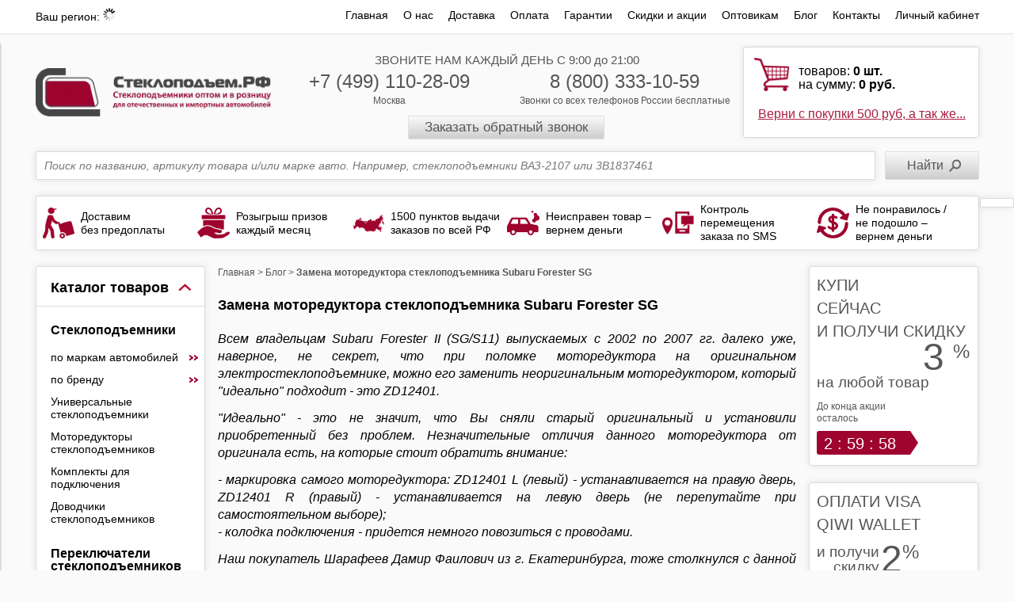

--- FILE ---
content_type: text/html; charset=utf-8
request_url: https://steklopodem.ru/blog/fotootchet-ob-ustanovke-motoreduktora-steklopodemnika-zd12401-na-subaru-forester-sg
body_size: 36647
content:

<!DOCTYPE html>
<!--[if lt IE 7]>      <html xmlns:fb="https://ogp.me/ns/fb#" class="no-js lt-ie9 lt-ie8 lt-ie7"> <![endif]-->
<!--[if IE 7]>         <html xmlns:fb="https://ogp.me/ns/fb#" class="no-js lt-ie9 lt-ie8"> <![endif]-->
<!--[if IE 8]>         <html xmlns:fb="https://ogp.me/ns/fb#" class="no-js lt-ie9"> <![endif]-->
<!--[if gt IE 8]><!-->
<html xmlns:fb="https://ogp.me/ns/fb#" class="no-js">
    <!--<![endif]-->
    <head><meta data-config="{&quot;article_id&quot;:239999}" name="page-config" content="" /><meta data-config="{&quot;money_with_currency_format&quot;:{&quot;delimiter&quot;:&quot; &quot;,&quot;separator&quot;:&quot;,&quot;,&quot;format&quot;:&quot;%n %u&quot;,&quot;unit&quot;:&quot;руб.&quot;,&quot;show_price_without_cents&quot;:1},&quot;currency_code&quot;:&quot;RUR&quot;,&quot;currency_iso_code&quot;:&quot;RUB&quot;,&quot;default_currency&quot;:{&quot;title&quot;:&quot;Российский рубль&quot;,&quot;code&quot;:&quot;RUR&quot;,&quot;rate&quot;:1.0,&quot;format_string&quot;:&quot;%n %u&quot;,&quot;unit&quot;:&quot;руб.&quot;,&quot;price_separator&quot;:&quot;,&quot;,&quot;is_default&quot;:true,&quot;price_delimiter&quot;:&quot;&quot;,&quot;show_price_with_delimiter&quot;:true,&quot;show_price_without_cents&quot;:true},&quot;facebook&quot;:{&quot;pixelActive&quot;:false,&quot;currency_code&quot;:&quot;RUB&quot;,&quot;use_variants&quot;:null},&quot;vk&quot;:{&quot;pixel_active&quot;:false,&quot;price_list_id&quot;:&quot;7039&quot;},&quot;new_ya_metrika&quot;:false,&quot;ecommerce_data_container&quot;:&quot;dataLayer&quot;,&quot;common_js_version&quot;:null,&quot;vue_ui_version&quot;:null,&quot;feedback_captcha_enabled&quot;:null,&quot;account_id&quot;:70579,&quot;hide_items_out_of_stock&quot;:false,&quot;forbid_order_over_existing&quot;:false,&quot;minimum_items_price&quot;:null,&quot;enable_comparison&quot;:true,&quot;locale&quot;:&quot;ru&quot;,&quot;client_group&quot;:null,&quot;consent_to_personal_data&quot;:{&quot;active&quot;:true,&quot;obligatory&quot;:false,&quot;description&quot;:&quot;\u003cp\u003eНастоящим подтверждаю, что я ознакомлен и согласен с условиями \u003ca href=\&quot;/page/oferta\&quot; target=\&quot;blank\&quot;\u003eоферты и политики конфиденциальности\u003c/a\u003e.\u003c/p\u003e&quot;},&quot;recaptcha_key&quot;:&quot;6LfXhUEmAAAAAOGNQm5_a2Ach-HWlFKD3Sq7vfFj&quot;,&quot;recaptcha_key_v3&quot;:&quot;6LcZi0EmAAAAAPNov8uGBKSHCvBArp9oO15qAhXa&quot;,&quot;yandex_captcha_key&quot;:&quot;ysc1_ec1ApqrRlTZTXotpTnO8PmXe2ISPHxsd9MO3y0rye822b9d2&quot;,&quot;checkout_float_order_content_block&quot;:true,&quot;available_products_characteristics_ids&quot;:null,&quot;sber_id_app_id&quot;:&quot;5b5a3c11-72e5-4871-8649-4cdbab3ba9a4&quot;,&quot;theme_generation&quot;:2,&quot;quick_checkout_captcha_enabled&quot;:false,&quot;max_order_lines_count&quot;:500,&quot;sber_bnpl_min_amount&quot;:1000,&quot;sber_bnpl_max_amount&quot;:150000,&quot;counter_settings&quot;:{&quot;data_layer_name&quot;:&quot;dataLayer&quot;,&quot;new_counters_setup&quot;:false,&quot;add_to_cart_event&quot;:true,&quot;remove_from_cart_event&quot;:true,&quot;add_to_wishlist_event&quot;:true},&quot;site_setting&quot;:{&quot;show_cart_button&quot;:true,&quot;show_service_button&quot;:false,&quot;show_marketplace_button&quot;:false,&quot;show_quick_checkout_button&quot;:false},&quot;warehouses&quot;:[{&quot;id&quot;:4105138,&quot;title&quot;:&quot;Склад Бета ПРО&quot;,&quot;array_index&quot;:0},{&quot;id&quot;:4994569,&quot;title&quot;:&quot;Под заказ Polcar Мск.&quot;,&quot;array_index&quot;:1}],&quot;captcha_type&quot;:&quot;google&quot;,&quot;human_readable_urls&quot;:false}" name="shop-config" content="" /><meta name='js-evnvironment' content='production' /><meta name='default-locale' content='ru' /><meta name='insales-redefined-api-methods' content="[]" /><script type="text/javascript" src="https://static.insales-cdn.com/assets/static-versioned/v3.72/static/libs/lodash/4.17.21/lodash.min.js"></script>
<!--InsalesCounter -->
<script type="text/javascript">
(function() {
  if (typeof window.__insalesCounterId !== 'undefined') {
    return;
  }

  try {
    Object.defineProperty(window, '__insalesCounterId', {
      value: 70579,
      writable: true,
      configurable: true
    });
  } catch (e) {
    console.error('InsalesCounter: Failed to define property, using fallback:', e);
    window.__insalesCounterId = 70579;
  }

  if (typeof window.__insalesCounterId === 'undefined') {
    console.error('InsalesCounter: Failed to set counter ID');
    return;
  }

  let script = document.createElement('script');
  script.async = true;
  script.src = '/javascripts/insales_counter.js?7';
  let firstScript = document.getElementsByTagName('script')[0];
  firstScript.parentNode.insertBefore(script, firstScript);
})();
</script>
<!-- /InsalesCounter -->

       
<title>Замена моторедуктора стеклоподъемника Subaru Forester SG. Иллюстрированный отчет   |
Стеклоподъем.РФ</title>
  
<link rel="canonical" href="https://steklopodem.ru/blog/fotootchet-ob-ustanovke-motoreduktora-steklopodemnika-zd12401-na-subaru-forester-sg" />
    
<meta name="description" content="Читайте фотоотчет о замене моторедуктора стеклоподъемника Subaru Forester SG в блоге интернет-магазина Стеклоподъем.РФ" />

    <meta http-equiv="last-modified" content="Sat, 24 Jan 2026 00:45:42 GMT" />
    <meta name="viewport" content="width=device-width, initial-scale=1.0, user-scalable=0" />
    <link rel="mask-icon" href="https://static.insales-cdn.com/assets/1/3866/1847066/1762357727/favicon.svg" />
    <link rel="icon" type="image/svg+xml" href="https://static.insales-cdn.com/assets/1/3866/1847066/1762357727/favicon.svg" />
    <link rel="icon" href="https://static.insales-cdn.com/assets/1/3866/1847066/1762357727/favicon.ico" type="image/x-icon" />
    <link rel="shortcut icon" href="https://static.insales-cdn.com/assets/1/3866/1847066/1762357727/favicon.ico" type="image/x-icon" />
    <link rel="shortcut icon" href="https://static.insales-cdn.com/assets/1/3866/1847066/1762357727/favicon.png" type="image/png" />
    <link rel="stylesheet" href="https://static.insales-cdn.com/assets/1/3866/1847066/1762357727/template.css" />
    
</head>

    <body class="body--article adaptive">
         
  <!-- TOP BOX -->
  <div class="top-box row">
    <div class="wrap container container_menu">
      <div class="lg-hidden md-hidden sm-grid-6">
        <a class="menu-toggler menu-toggler--static left-toolbar-trigger" href="javascript:;">
					<i class="fa fa-bars"></i>
				</a>
        
      </div>
			<div class="top_header lg-grid-3 sm-right sm-grid-6">
        <span class="top_header-title">Ваш регион: </span>
        <span class="js-my-location my-locatiion-link text-underline custom_ajax-loader"></span>
      </div>
      <ul class="top-menu lg-grid-9 right sm-hidden mc-hidden xs-hidden">
      
          <li ><a href="/" >Главная</a></li>
      
          <li ><a href="/page/o-nas" >О нас</a></li>
      
          <li ><a href="/page/dostavka" >Доставка</a></li>
      
          <li ><a href="/page/oplata" >Оплата</a></li>
      
          <li ><a href="/page/garantii" >Гарантии</a></li>
      
          <li ><a href="/blogs/skidki-i-aktsii" >Скидки и акции</a></li>
      
          <li ><a href="/page/optovym-pokupatelyam" >Оптовикам</a></li>
      
          <li ><a href="/blog" >Блог</a></li>
      
          <li ><a href="/page/contacts" >Контакты</a></li>
      
          <li  class="last" ><a href="/client_account/login" >Личный кабинет</a></li>
      
      </ul><!--.top-menu-->
    </div><!--.container-->
  </div><!--.top-box-->
  <!-- /TOP BOX -->

        
        <!-- /HEADER -->
        <div class="header header--article row">
            <div class="wrap container clearfix grid-inline grid-inline-middle">

                <div class="logo lg-grid-3 sm-grid-4 mc-grid-8">
                    <a href="/" title="Стеклоподъем.РФ">
                      <picture><source srcset="https://images.steklopodem.ru/r/JfDDaRSyvmo/rs:fit:330:330:1/plain/files/1/3962/14307194/original/logo_new.png@webp" type="image/webp" /><img src="https://images.steklopodem.ru/r/QXnZv6Fwz0s/rs:fit:330:330:1/plain/files/1/3962/14307194/original/logo_new.png@png" loading="lazy" title="Стеклоподъем.рф" alt="Стеклоподъем.рф" /></picture>
                    </a>
                </div><!--.logo-->

                <div class="phones phones--head lg-grid-6 sm-grid-5 xs-grid-6 mc-grid-8 padded-top center">
                    <span class="sm-hidden mc-hidden xs-hidden">ЗВОНИТЕ НАМ КАЖДЫЙ ДЕНЬ С 9:00 до 21:00 <br/></span>
                    <div class="lg-grid-6 sm-hidden mc-hidden xs-hidden">
                      <span class="big"><a href="tel://+74991102809">+7 (499) 110-28-09</a></span><br/>
                      <span class="small">Москва</span>
                    </div>
                    <div class="lg-grid-6 sm-grid-12">
                      <span class="big"><a href="tel://88003331059">8 (800) 333-10-59</a></span>
                      <span class="small mc-hidden">Звонки со всех телефонов России бесплатные<br/></span>
                    </div>
                    <a href="#call-phone-modal-1" class="callbackwidget-call-form fancybox button-callback button-grey mc-hidden">Заказать обратный звонок</a>
                </div><!--.phones-->

              	
                <div class="shopping-cart-mini-search-form shopping-cart-mini box-rounded-shadow lg-grid-3 xs-grid-2 xs-fr"  style="display:inline-block">
                    <a href="/cart_items" class=" ">
                      <div style='display: none !important;' class="cart_block-count cart_block-count--mobile lg-hidden md-hidden sm-hidden">
                    <strong>0</strong>
                  </div>
                        <p class="mc-hidden xs-hidden">
                            товаров: <span style="font-weight:bold;"><span id="cart_items_count">0</span> шт.</span><br/>
                            на сумму: <span style="font-weight:bold;"><span id="cart_items_price">0 руб.</span></span>
                        </p>
                       </a>

                      	<div class="shopping-cart-link_wrap_action sm-hidden mc-hidden xs-hidden">
                          
                         	<a href="/blogs/skidki-i-aktsii?from=cartblock" class="shopping-cart-link">Верни с покупки 500 руб, а так же...</a>
                          
                        </div>

                   <!--.shopping-cart-mini-->
                </div><!--.shopping-cart-mini-search-form-->
              
				

            </div><!--.container-->
        </div><!--.header-->
        <!-- /HEADER -->
            <!-- MAIN -->
        <div class="main row">
            <div class="wrap container clearfix">

                <!-- SLIDER AND BANNERS -->
                
                

              	<div class="clearfix">

                  
                  	<!-- HEADER PANEL -->
                 	
                  










<div class="header_panel_new">
   <form action="/search" method="get" id="search-form" class="slider-search-block relative">
        
        <input type="text" class='box-rounded-shadow' data-search-field name="q" placeholder="Поиск по названию, артикулу товара и/или марке авто. Например, стеклоподъемники ВАЗ-2107 или 3B1837461" autocomplete="off" inprocess="false" value=''/>
        <input type="submit" value="Найти" />
        <div data-search-result><ul class="ajax-search-results"></ul></div>
    </form>
    
    	






<div class="mb20"></div>

    
</div>



                  
              	<!-- ADVANTAGE -->
              	<div class="advantage box-rounded-shadow padded sm-hidden mc-hidden xs-hidden grid-inline grid-inline-middle">
	<div class="advantage-block lg-grid-2 sm-grid-4 mc-grid-6 sm-padded-bottom">
		<div class="advantage-inner grid-inline grid-inline-middle">
			<div class="advantage-img lg-grid-3 padded-right">
				<img loading="lazy" src="https://static.insales-cdn.com/assets/1/3866/1847066/1762357727/icons_delivery.png" alt="">
			</div>
			<div class="advantage-text lg-grid-9">
				Доставим <br>без предоплаты
			</div>
		</div>
	</div>
	<div class="advantage-block lg-grid-2 sm-grid-4 mc-grid-6 sm-padded-bottom">
		<div class="advantage-inner grid-inline grid-inline-middle">
			<div class="advantage-img lg-grid-3 padded-right">
				<img loading="lazy" src="https://static.insales-cdn.com/assets/1/3866/1847066/1762357727/icons_gift.png" alt="">
			</div>
			<div class="advantage-text lg-grid-9">
				Розыгрыш призов <br>каждый месяц
			</div>
		</div>
	</div>
	<div class="advantage-block lg-grid-2 sm-grid-4 mc-grid-6 sm-padded-bottom">
		<div class="advantage-inner grid-inline grid-inline-middle">
			<div class="advantage-img lg-grid-3 padded-right">
				<img loading="lazy" src="https://static.insales-cdn.com/assets/1/3866/1847066/1762357727/icons_rf.png" alt="">
			</div>
			<div class="advantage-text lg-grid-9">
				1500 пунктов выдачи <br>заказов по всей РФ
			</div>
		</div>
	</div>
	<div class="advantage-block lg-grid-2 sm-grid-4 mc-grid-6 mc-padded-bottom">
		<div class="advantage-inner grid-inline grid-inline-middle">
			<div class="advantage-img lg-grid-3 padded-right">
				<img loading="lazy" src="https://static.insales-cdn.com/assets/1/3866/1847066/1762357727/icons_car.png" alt="">
			</div>
			<div class="advantage-text lg-grid-9">
				Неисправен товар – <br>вернем деньги
			</div>
		</div>
	</div>
	<div class="advantage-block lg-grid-2 sm-grid-4 mc-grid-6">
		<div class="advantage-inner grid-inline grid-inline-middle">
			<div class="advantage-img lg-grid-3 padded-right">
				<img loading="lazy" src="https://static.insales-cdn.com/assets/1/3866/1847066/1762357727/icons_sms.png" alt="">
			</div>
			<div class="advantage-text lg-grid-9">
				Контроль перемещения <br>заказа по SMS
			</div>
		</div>
	</div>
	<div class="advantage-block lg-grid-2 sm-grid-4 mc-grid-6">
		<div class="advantage-inner grid-inline grid-inline-middle">
			<div class="advantage-img lg-grid-3 padded-right">
				<img loading="lazy" src="https://static.insales-cdn.com/assets/1/3866/1847066/1762357727/icons_money.png" alt="">
			</div>
			<div class="advantage-text lg-grid-9">
				Не понравилось /<br>
				не подошло – <br>
				вернем деньги
			</div>
		</div>
	</div>
</div>


            

              	</div>

                <!-- SIDEBAR LEFT -->
              
                <div style="display: none;">
    <svg xmlns="http://www.w3.org/2000/svg" xmlns:xlink="http://www.w3.org/1999/xlink">
      <symbol xmlns="http://www.w3.org/2000/svg" id="right-quots" width="11" height="9" viewBox="0 0 11 9"><g><g><path fill="#9e042e" d="M5.119 4.885a.459.459 0 0 1-.078.275.96.96 0 0 1-.27.229L.27 8.437a.25.25 0 0 1-.132.036.245.245 0 0 1-.252-.253V6.577a.4.4 0 0 1 .102-.288 2.08 2.08 0 0 1 .282-.24l2.112-1.417L.27 3.217a2.045 2.045 0 0 1-.282-.24.4.4 0 0 1-.102-.288V1.045A.246.246 0 0 1 .139.792.25.25 0 0 1 .27.83l4.5 3.048c.127.08.217.156.27.228a.46.46 0 0 1 .078.275zm6 0a.458.458 0 0 1-.078.275.957.957 0 0 1-.27.229l-4.5 3.048a.25.25 0 0 1-.132.036.246.246 0 0 1-.252-.253V6.577a.4.4 0 0 1 .102-.288c.067-.073.162-.152.282-.24l2.111-1.417-2.111-1.415a2.04 2.04 0 0 1-.282-.24.4.4 0 0 1-.102-.288V1.045a.247.247 0 0 1 .252-.253.25.25 0 0 1 .132.037l4.5 3.048c.127.08.217.156.27.228a.459.459 0 0 1 .078.275z"/></g></g></symbol>
    </svg>
</div>      



<div class="sidebar-left sm-hidden xs-hidden mc-hidden custom_grid-18per-1100px md-grid-3">

  
          <div class="catalog-new box-rounded-shadow ">
        <div class="js-toggle-list-button toggle-list-button toggle-list-button--brand toggle-list-button--open">
          <span class="sidebar-title--car-brand">Каталог товаров</span>
          <img class="toggle-button-img" src="https://static.insales-cdn.com/assets/1/3866/1847066/1762357727/toggle-brand.png">
        </div> 
        <div class="js-toggle-list-wraps"  >
        
            <div class="catalog-new_item">
                <a class="catalog-new_level1 " href="/collection/steklopodemniki-dlya-avtomobilej">Стеклоподъемники</a>
                
                <div class="catalog-new_level2_wrap    active ">      
                  
                  <div class="relative">
                   
                   <div class="catalog-new_level2" href="/collection/steklopodemniki-po-markam-avtomobilej">по маркам автомобилей
                     
                       <svg class='svg-icon'>
                         <use xlink:href="#right-quots"></use>
                       </svg>  
                     
                   </div>
                   
                   
                     <div class="catalog-new_drop 
                       catalog-new_drop_coll-4  
                     ">
                       
                         <a href='/collection/steklopodemniki-dlya-avtomobilej-vaz-lada' class="catalog-new_level3 ">ВАЗ (LADA)</a>
                       
                         <a href='/collection/steklopodemniki-dlya-avtomobilej-gaz' class="catalog-new_level3 ">ГАЗ</a>
                       
                         <a href='/collection/steklopodemniki-dlya-avtomobilej-zil' class="catalog-new_level3 ">ЗиЛ</a>
                       
                         <a href='/collection/steklopodemniki-dlya-avtomobilej-izh' class="catalog-new_level3 ">ИЖ</a>
                       
                         <a href='/collection/steklopodemniki-dlya-avtomobilej-kamaz' class="catalog-new_level3 ">КамАЗ</a>
                       
                         <a href='/collection/steklopodemniki-dlya-avtomobilej-maz' class="catalog-new_level3 ">МАЗ</a>
                       
                         <a href='/collection/steklopodemniki-dlya-avtomobilej-moskvich' class="catalog-new_level3 ">Москвич</a>
                       
                         <a href='/collection/steklopodemniki-dlya-avtomobilej-uaz' class="catalog-new_level3 ">УАЗ</a>
                       
                         <a href='/collection/steklopodemniki-dlya-avtomobilej-ural' class="catalog-new_level3 ">Урал</a>
                       
                         <a href='/collection/steklopodemniki-dlya-avtomobilej-alfa-romeo' class="catalog-new_level3 ">Alfa Romeo</a>
                       
                         <a href='/collection/steklopodemniki-dlya-avtomobilej-audi' class="catalog-new_level3 ">Audi</a>
                       
                         <a href='/collection/steklopodemniki-dlya-avtomobilej-bmw' class="catalog-new_level3 ">BMW</a>
                       
                         <a href='/collection/steklopodemniki-dlya-avtomobilej-chevrolet' class="catalog-new_level3 ">Chevrolet</a>
                       
                         <a href='/collection/steklopodemniki-dlya-avtomobilej-chrysler' class="catalog-new_level3 ">Chrysler</a>
                       
                         <a href='/collection/steklopodemniki-dlya-avtomobilej-citroen' class="catalog-new_level3 ">Citroen</a>
                       
                         <a href='/collection/steklopodemniki-dlya-avtomobilej-dacia' class="catalog-new_level3 ">Dacia</a>
                       
                         <a href='/collection/steklopodemniki-dlya-avtomobilej-daewoo' class="catalog-new_level3 ">Daewoo</a>
                       
                         <a href='/collection/steklopodemniki-dlya-avtomobilej-daf' class="catalog-new_level3 ">DAF</a>
                       
                         <a href='/collection/steklopodemniki-dlya-avtomobilej-datsun' class="catalog-new_level3 ">Datsun</a>
                       
                         <a href='/collection/steklopodemniki-dlya-avtomobilej-dodge' class="catalog-new_level3 ">Dodge</a>
                       
                         <a href='/collection/steklopodemniki-dlya-avtomobilej-fiat' class="catalog-new_level3 ">Fiat</a>
                       
                         <a href='/collection/steklopodemniki-dlya-avtomobilej-ford' class="catalog-new_level3 ">Ford</a>
                       
                         <a href='/collection/steklopodemniki-dlya-avtomobilej-honda' class="catalog-new_level3 ">Honda</a>
                       
                         <a href='/collection/steklopodemniki-dlya-avtomobilej-hyundai' class="catalog-new_level3 ">Hyundai</a>
                       
                         <a href='/collection/steklopodemniki-dlya-avtomobilej-isuzu' class="catalog-new_level3 ">Isuzu</a>
                       
                         <a href='/collection/steklopodemniki-dlya-avtomobilej-iveco' class="catalog-new_level3 ">Iveco</a>
                       
                         <a href='/collection/steklopodemniki-dlya-avtomobilej-jaguar' class="catalog-new_level3 ">Jaguar</a>
                       
                         <a href='/collection/steklopodemniki-dlya-avtomobilej-jeep' class="catalog-new_level3 ">Jeep</a>
                       
                         <a href='/collection/steklopodemniki-dlya-avtomobilej-kia' class="catalog-new_level3 ">KIA</a>
                       
                         <a href='/collection/steklopodemniki-dlya-avtomobilej-lancia' class="catalog-new_level3 ">Lancia</a>
                       
                         <a href='/collection/steklopodemniki-dlya-avtomobilej-land-rover' class="catalog-new_level3 ">Land Rover</a>
                       
                         <a href='/collection/steklopodemniki-dlya-avtomobilej-lexus' class="catalog-new_level3 ">Lexus</a>
                       
                         <a href='/collection/steklopodemniki-dlya-avtomobilej-man' class="catalog-new_level3 ">MAN</a>
                       
                         <a href='/collection/steklopodemniki-dlya-avtomobilej-mazda' class="catalog-new_level3 ">Mazda</a>
                       
                         <a href='/collection/steklopodemniki-dlya-avtomobilej-mercedes-benz' class="catalog-new_level3 ">Mercedes-Benz</a>
                       
                         <a href='/collection/steklopodemniki-dlya-avtomobilej-mercedes-benz-trucks' class="catalog-new_level3 ">Mercedes-Benz Trucks</a>
                       
                         <a href='/collection/steklopodemniki-dlya-avtomobilej-mini' class="catalog-new_level3 ">Mini</a>
                       
                         <a href='/collection/steklopodemniki-dlya-avtomobilej-mitsubishi' class="catalog-new_level3 ">Mitsubishi</a>
                       
                         <a href='/collection/steklopodemniki-dlya-avtomobilej-nissan' class="catalog-new_level3 ">Nissan</a>
                       
                         <a href='/collection/steklopodemniki-dlya-avtomobilej-opel' class="catalog-new_level3 ">Opel</a>
                       
                         <a href='/collection/steklopodemniki-dlya-avtomobilej-peugeot' class="catalog-new_level3 ">Peugeot</a>
                       
                         <a href='/collection/steklopodemniki-dlya-avtomobilej-porsche' class="catalog-new_level3 ">Porsche</a>
                       
                         <a href='/collection/steklopodemniki-dlya-avtomobilej-renault' class="catalog-new_level3 ">Renault</a>
                       
                         <a href='/collection/steklopodemniki-dlya-avtomobilej-renault-trucks' class="catalog-new_level3 ">Renault Trucks</a>
                       
                         <a href='/collection/steklopodemniki-dlya-avtomobilej-rover' class="catalog-new_level3 ">Rover</a>
                       
                         <a href='/collection/steklopodemniki-dlya-avtomobilej-saab' class="catalog-new_level3 ">Saab</a>
                       
                         <a href='/collection/steklopodemniki-dlya-avtomobilej-scania' class="catalog-new_level3 ">Scania</a>
                       
                         <a href='/collection/steklopodemniki-dlya-avtomobilej-seat' class="catalog-new_level3 ">SEAT</a>
                       
                         <a href='/collection/steklopodemniki-dlya-avtomobilej-skoda' class="catalog-new_level3 ">Skoda</a>
                       
                         <a href='/collection/steklopodemniki-dlya-avtomobilej-smart' class="catalog-new_level3 ">SMART</a>
                       
                         <a href='/collection/steklopodemniki-dlya-avtomobilej-subaru' class="catalog-new_level3 ">Subaru</a>
                       
                         <a href='/collection/steklopodemniki-dlya-avtomobilej-suzuki' class="catalog-new_level3 ">Suzuki</a>
                       
                         <a href='/collection/steklopodemniki-dlya-avtomobilej-toyota' class="catalog-new_level3 ">Toyota</a>
                       
                         <a href='/collection/steklopodemniki-dlya-avtomobilej-volkswagen' class="catalog-new_level3 ">Volkswagen</a>
                       
                         <a href='/collection/steklopodemniki-dlya-avtomobilej-volvo' class="catalog-new_level3 ">Volvo</a>
                       
                         <a href='/collection/steklopodemniki-dlya-avtomobilej-volvo-trucks' class="catalog-new_level3 ">Volvo Trucks</a>
                       
                         <a href='/collection/steklopodemniki-dlya-avtomobilej-zaz' class="catalog-new_level3 ">ZAZ</a>
                       
                     </div>
                   
                  </div>
                  
                  <div class="relative">
                   
                   <div class="catalog-new_level2" href="/collection/steklopodemniki-po-brendam-i-proizvoditelyam">по бренду
                     
                       <svg class='svg-icon'>
                         <use xlink:href="#right-quots"></use>
                       </svg>  
                     
                   </div>
                   
                   
                     <div class="catalog-new_drop ">
                       
                         <a href='/collection/steklopodemniki-forvard' class="catalog-new_level3 ">Форвард</a>
                       
                         <a href='/collection/steklopodemniki-granat' class="catalog-new_level3 ">Гранат</a>
                       
                         <a href='/collection/steklopodemniki-katran' class="catalog-new_level3 ">Катран</a>
                       
                         <a href='/collection/steklopodemniki-covind' class="catalog-new_level3 ">Covind</a>
                       
                         <a href='/collection/steklopodemniki-diesel-technic' class="catalog-new_level3 ">Diesel Technic</a>
                       
                         <a href='/collection/dominant' class="catalog-new_level3 ">Dominant</a>
                       
                         <a href='/collection/hd-parts' class="catalog-new_level3 ">HD-parts</a>
                       
                         <a href='/collection/steklopodemniki-lada' class="catalog-new_level3 ">LADA</a>
                       
                         <a href='/collection/steklopodemniki-lift-tek' class="catalog-new_level3 ">LIFT-TEK</a>
                       
                         <a href='/collection/steklopodemniki-magneti-marelli' class="catalog-new_level3 ">Magneti Marelli</a>
                       
                         <a href='/collection/steklopodemniki-polcar' class="catalog-new_level3 ">Polcar</a>
                       
                         <a href='/collection/steklopodemniki-stellox' class="catalog-new_level3 ">Stellox</a>
                       
                         <a href='/collection/steklopodemniki-tangde' class="catalog-new_level3 ">TangDE</a>
                       
                         <a href='/collection/steklopodemniki-valeo' class="catalog-new_level3 ">Valeo</a>
                       
                         <a href='/collection/steklopodemniki-ooo-dzstp-g-dimitrovgrad' class="catalog-new_level3 ">ДЗС ООО г. Димитровград</a>
                       
                         <a href='/collection/steklopodemniki-lepse-kirov' class="catalog-new_level3 ">Лепсе ОАО г. Киров</a>
                       
                     </div>
                   
                  </div>
                  
                  <div class="relative">
                   
                   <a class="catalog-new_level2 " href="/collection/universalnye-steklopodemniki">Универсальные стеклоподъемники
                     
                   </a>
                   
                   
                  </div>
                  
                  <div class="relative">
                   
                   <a class="catalog-new_level2 " href="/collection/motoreduktory-steklopodemnikov">Моторедукторы стеклоподъемников
                     
                   </a>
                   
                   
                  </div>
                  
                  <div class="relative">
                   
                   <a class="catalog-new_level2 " href="/collection/komplekty-dlya-podklyucheniya-steklopodemnikov">Комплекты для подключения
                     
                   </a>
                   
                   
                  </div>
                  
                  <div class="relative">
                   
                   <a class="catalog-new_level2 " href="/collection/dovodchiki-steklopodemnikov">Доводчики  стеклоподъемников
                     
                   </a>
                   
                   
                  </div>
                  
                 </div>
                
            </div>
        
            <div class="catalog-new_item">
                <a class="catalog-new_level1 " href="/collection/pereklyuchateli-steklopodemnikov">Переключатели стеклоподъемников</a>
                
                <div class="catalog-new_level2_wrap     
                  catalog-new_drop-left box-rounded-shadow
                ">      
                  
                  <div class="relative">
                   
                   <a class="catalog-new_level2 " href="/collection/knopki-steklopodemnikov-vaz-lada">ВАЗ (LADA)
                     
                       <svg class='svg-icon'>
                         <use xlink:href="#right-quots"></use>
                       </svg>  
                     
                   </a>
                   
                   
                     <div class="catalog-new_drop ">
                       
                         <a href='/collection/knopki-steklopodemnikov-vaz-2109' class="catalog-new_level3 ">2109</a>
                       
                         <a href='/collection/knopki-steklopodemnikov-vaz-21099' class="catalog-new_level3 ">21099</a>
                       
                         <a href='/collection/knopki-steklopodemnikov-vaz-2110' class="catalog-new_level3 ">2110</a>
                       
                         <a href='/collection/knopki-steklopodemnikov-vaz-2111' class="catalog-new_level3 ">2111</a>
                       
                         <a href='/collection/knopki-steklopodemnikov-vaz-2112' class="catalog-new_level3 ">2112</a>
                       
                         <a href='/collection/knopki-steklopodemnikov-vaz-2114' class="catalog-new_level3 ">2114</a>
                       
                         <a href='/collection/knopki-steklopodemnikov-vaz-2115' class="catalog-new_level3 ">2115</a>
                       
                         <a href='/collection/knopki-steklopodemnikov-vaz-2123' class="catalog-new_level3 ">2123</a>
                       
                         <a href='/collection/knopki-steklopodemnikov-lada-4x4' class="catalog-new_level3 ">4x4</a>
                       
                         <a href='/collection/knopki-steklopodemnikov-lada-priora' class="catalog-new_level3 ">Priora</a>
                       
                         <a href='/collection/knopki-steklopodemnikov-lada-kalina' class="catalog-new_level3 ">Kalina</a>
                       
                         <a href='/collection/knopki-steklopodemnikov-lada-granta' class="catalog-new_level3 ">Granta</a>
                       
                         <a href='/collection/knopki-steklopodemnikov-lada-largus' class="catalog-new_level3 ">Largus</a>
                       
                         <a href='/collection/knopki-steklopodemnikov-lada-vesta' class="catalog-new_level3 ">Vesta</a>
                       
                         <a href='/collection/pereklyuchateli-steklopodemnikov-lada-xray' class="catalog-new_level3 ">XRAY</a>
                       
                     </div>
                   
                  </div>
                  
                  <div class="relative">
                   
                   <a class="catalog-new_level2 " href="/collection/knopki-steklopodemnikov-gaz">ГАЗ
                     
                       <svg class='svg-icon'>
                         <use xlink:href="#right-quots"></use>
                       </svg>  
                     
                   </a>
                   
                   
                     <div class="catalog-new_drop ">
                       
                         <a href='/collection/knopki-steklopodemnikov-gaz-3110-volga' class="catalog-new_level3 ">3110 Волга</a>
                       
                         <a href='/collection/knopki-steklopodemnikov-gaz-31105-volga' class="catalog-new_level3 ">31105 Волга</a>
                       
                         <a href='/collection/knopki-steklopodemnikov-gazel' class="catalog-new_level3 ">ГАЗель</a>
                       
                         <a href='/collection/knopki-steklopodemnikov-sobol' class="catalog-new_level3 ">Соболь</a>
                       
                         <a href='/collection/pereklyuchateli-steklopodemnikov-gazel-next' class="catalog-new_level3 ">ГАЗель Next</a>
                       
                     </div>
                   
                  </div>
                  
                  <div class="relative">
                   
                   <a class="catalog-new_level2 " href="/collection/knopki-steklopodemnikov-kamaz">КамАЗ
                     
                   </a>
                   
                   
                  </div>
                  
                  <div class="relative">
                   
                   <a class="catalog-new_level2 " href="/collection/knopki-steklopodemnikov-maz">МАЗ
                     
                       <svg class='svg-icon'>
                         <use xlink:href="#right-quots"></use>
                       </svg>  
                     
                   </a>
                   
                   
                     <div class="catalog-new_drop ">
                       
                         <a href='/collection/knopki-steklopodemnikov-maz-5440' class="catalog-new_level3 ">5440</a>
                       
                         <a href='/collection/knopki-steklopodemnikov-maz-6430' class="catalog-new_level3 ">6430</a>
                       
                     </div>
                   
                  </div>
                  
                  <div class="relative">
                   
                   <a class="catalog-new_level2 " href="/collection/knopki-steklopodemnikov-uaz">УАЗ
                     
                       <svg class='svg-icon'>
                         <use xlink:href="#right-quots"></use>
                       </svg>  
                     
                   </a>
                   
                   
                     <div class="catalog-new_drop ">
                       
                         <a href='/collection/knopki-steklopodemnikov-uaz-3160' class="catalog-new_level3 ">3160</a>
                       
                         <a href='/collection/knopki-steklopodemnikov-uaz-patriot' class="catalog-new_level3 ">Patriot</a>
                       
                         <a href='/collection/knopki-steklopodemnikov-uaz-pickup' class="catalog-new_level3 ">Pickup</a>
                       
                         <a href='/collection/knopki-steklopodemnikov-uaz-cargo' class="catalog-new_level3 ">Cargo</a>
                       
                         <a href='/collection/httpssteklopodemrucollectionknopki-steklopodemnikov-uaz-profi' class="catalog-new_level3 ">Профи</a>
                       
                     </div>
                   
                  </div>
                  
                  <div class="relative">
                   
                   <a class="catalog-new_level2 " href="/collection/knopki-steklopodemnikov-audi">Audi
                     
                       <svg class='svg-icon'>
                         <use xlink:href="#right-quots"></use>
                       </svg>  
                     
                   </a>
                   
                   
                     <div class="catalog-new_drop ">
                       
                         <a href='/collection/pereklyuchateli-steklopodemnikov-audi-80' class="catalog-new_level3 ">80</a>
                       
                         <a href='/collection/pereklyuchateli-steklopodemnikov-audi-90' class="catalog-new_level3 ">90</a>
                       
                         <a href='/collection/knopki-steklopodemnikov-audi-100' class="catalog-new_level3 ">100</a>
                       
                         <a href='/collection/pereklyuchateli-steklopodemnikov-audi-200' class="catalog-new_level3 ">200</a>
                       
                         <a href='/collection/knopki-steklopodemnikov-audi-a1' class="catalog-new_level3 ">A1</a>
                       
                         <a href='/collection/knopki-steklopodemnikov-audi-a3' class="catalog-new_level3 ">A3</a>
                       
                         <a href='/collection/knopki-steklopodemnikov-audi-a4' class="catalog-new_level3 ">A4</a>
                       
                         <a href='/collection/knopki-steklopodemnikov-audi-a5' class="catalog-new_level3 ">A5</a>
                       
                         <a href='/collection/knopki-steklopodemnikov-audi-a6' class="catalog-new_level3 ">A6</a>
                       
                         <a href='/collection/knopki-steklopodemnikov-audi-a7' class="catalog-new_level3 ">A7</a>
                       
                         <a href='/collection/knopki-steklopodemnikov-audi-a8' class="catalog-new_level3 ">A8</a>
                       
                         <a href='/collection/knopki-steklopodemnikov-audi-allroad' class="catalog-new_level3 ">Allroad</a>
                       
                         <a href='/collection/pereklyuchateli-steklopodemnikov-audi-cabriolet' class="catalog-new_level3 ">Cabriolet</a>
                       
                         <a href='/collection/pereklyuchateli-steklopodemnikov-audi-coupe' class="catalog-new_level3 ">Coupe</a>
                       
                         <a href='/collection/pereklyuchateli-steklopodemnikov-audi-q3' class="catalog-new_level3 ">Q3</a>
                       
                         <a href='/collection/knopki-steklopodemnikov-audi-q5' class="catalog-new_level3 ">Q5</a>
                       
                         <a href='/collection/knopki-steklopodemnikov-audi-q7' class="catalog-new_level3 ">Q7</a>
                       
                         <a href='/collection/pereklyuchateli-steklopodemnikov-audi-r8' class="catalog-new_level3 ">R8</a>
                       
                         <a href='/collection/knopki-steklopodemnikov-audi-rs-3' class="catalog-new_level3 ">RS 3</a>
                       
                         <a href='/collection/knopki-steklopodemnikov-audi-rs-4' class="catalog-new_level3 ">RS 4</a>
                       
                         <a href='/collection/knopki-steklopodemnikov-audi-rs-5' class="catalog-new_level3 ">RS 5</a>
                       
                         <a href='/collection/knopki-steklopodemnikov-audi-rs-6' class="catalog-new_level3 ">RS 6</a>
                       
                         <a href='/collection/knopki-steklopodemnikov-audi-rs-7' class="catalog-new_level3 ">RS 7</a>
                       
                         <a href='/collection/knopki-steklopodemnikov-audi-s1' class="catalog-new_level3 ">S1</a>
                       
                         <a href='/collection/knopki-steklopodemnikov-audi-s3' class="catalog-new_level3 ">S3</a>
                       
                         <a href='/collection/knopki-steklopodemnikov-audi-s4' class="catalog-new_level3 ">S4</a>
                       
                         <a href='/collection/knopki-steklopodemnikov-audi-s5' class="catalog-new_level3 ">S5</a>
                       
                         <a href='/collection/knopki-steklopodemnikov-audi-s6' class="catalog-new_level3 ">S6</a>
                       
                         <a href='/collection/knopki-steklopodemnikov-audi-s7' class="catalog-new_level3 ">S7</a>
                       
                         <a href='/collection/knopki-steklopodemnikov-audi-sq5' class="catalog-new_level3 ">SQ5</a>
                       
                         <a href='/collection/knopki-steklopodemnikov-audi-tt' class="catalog-new_level3 ">TT</a>
                       
                         <a href='/collection/pereklyuchateli-steklopodemnikov-audi-v8' class="catalog-new_level3 ">V8</a>
                       
                     </div>
                   
                  </div>
                  
                  <div class="relative">
                   
                   <a class="catalog-new_level2 " href="/collection/knopki-steklopodemnikov-bmw">BMW
                     
                       <svg class='svg-icon'>
                         <use xlink:href="#right-quots"></use>
                       </svg>  
                     
                   </a>
                   
                   
                     <div class="catalog-new_drop ">
                       
                         <a href='/collection/knopki-steklopodemnikov-bmw-2-seriya-active-tourer' class="catalog-new_level3 ">2 серия Active Tourer</a>
                       
                         <a href='/collection/knopki-steklopodemnikov-bmw-3-seriya' class="catalog-new_level3 ">3 серия</a>
                       
                         <a href='/collection/knopki-steklopodemnikov-bmw-5-seriya' class="catalog-new_level3 ">5 серия</a>
                       
                         <a href='/collection/knopki-steklopodemnikov-bmw-6-seriya' class="catalog-new_level3 ">6 серия</a>
                       
                         <a href='/collection/knopki-steklopodemnikov-bmw-7-seriya' class="catalog-new_level3 ">7 серия</a>
                       
                         <a href='/collection/knopki-steklopodemnikov-bmw-m3' class="catalog-new_level3 ">M3</a>
                       
                         <a href='/collection/knopki-steklopodemnikov-bmw-m5' class="catalog-new_level3 ">М5</a>
                       
                         <a href='/collection/knopki-steklopodemnikov-bmw-m6' class="catalog-new_level3 ">M6</a>
                       
                         <a href='/collection/knopki-steklopodemnikov-bmw-x1' class="catalog-new_level3 ">X1</a>
                       
                         <a href='/collection/knopki-steklopodemnikov-bmw-x2' class="catalog-new_level3 ">X2</a>
                       
                         <a href='/collection/knopki-steklopodemnikov-bmw-x3' class="catalog-new_level3 ">X3</a>
                       
                         <a href='/collection/knopki-steklopodemnikov-bmw-x5' class="catalog-new_level3 ">X5</a>
                       
                         <a href='/collection/knopki-steklopodemnikov-bmw-x5-m' class="catalog-new_level3 ">X5 M</a>
                       
                         <a href='/collection/knopki-steklopodemnikov-bmw-x6' class="catalog-new_level3 ">X6</a>
                       
                         <a href='/collection/knopki-steklopodemnikov-bmw-x6-m' class="catalog-new_level3 ">X6 M</a>
                       
                         <a href='/collection/pereklyuchateli-steklopodemnikov-bmw-z3' class="catalog-new_level3 ">Z3</a>
                       
                         <a href='/collection/pereklyuchateli-steklopodemnikov-bmw-z3-m' class="catalog-new_level3 ">Z3 M</a>
                       
                     </div>
                   
                  </div>
                  
                  <div class="relative">
                   
                   <a class="catalog-new_level2 " href="/collection/knopki-steklopodemnikov-chevrolet">Chevrolet
                     
                       <svg class='svg-icon'>
                         <use xlink:href="#right-quots"></use>
                       </svg>  
                     
                   </a>
                   
                   
                     <div class="catalog-new_drop ">
                       
                         <a href='/collection/knopki-steklopodemnikov-chevrolet-aveo' class="catalog-new_level3 ">Aveo</a>
                       
                         <a href='/collection/knopki-steklopodemnikov-chevrolet-lacetti' class="catalog-new_level3 ">Lacetti</a>
                       
                         <a href='/collection/knopki-steklopodemnikov-chevrolet-niva' class="catalog-new_level3 ">Niva</a>
                       
                     </div>
                   
                  </div>
                  
                  <div class="relative">
                   
                   <a class="catalog-new_level2 " href="/collection/knopki-steklopodemnikov-citroen">Citroen
                     
                       <svg class='svg-icon'>
                         <use xlink:href="#right-quots"></use>
                       </svg>  
                     
                   </a>
                   
                   
                     <div class="catalog-new_drop ">
                       
                         <a href='/collection/knopki-steklopodemnikov-citroen-berlingo' class="catalog-new_level3 ">Berlingo</a>
                       
                         <a href='/collection/knopki-steklopodemnikov-citroen-c2' class="catalog-new_level3 ">C2</a>
                       
                         <a href='/collection/knopki-steklopodemnikov-citroen-c3' class="catalog-new_level3 ">C3</a>
                       
                         <a href='/collection/knopki-steklopodemnikov-citroen-c3-picasso' class="catalog-new_level3 ">C3 Picasso</a>
                       
                         <a href='/collection/knopki-steklopodemnikov-citroen-c4' class="catalog-new_level3 ">C4</a>
                       
                         <a href='/collection/knopki-steklopodemnikov-citroen-c4-picasso' class="catalog-new_level3 ">C4 Picasso</a>
                       
                         <a href='/collection/knopki-steklopodemnikov-citroen-jumper' class="catalog-new_level3 ">Jumper</a>
                       
                         <a href='/collection/knopki-steklopodemnikov-citroen-jumpy' class="catalog-new_level3 ">Jumpy</a>
                       
                         <a href='/collection/knopki-steklopodemnikov-citroen-nemo' class="catalog-new_level3 ">Nemo</a>
                       
                     </div>
                   
                  </div>
                  
                  <div class="relative">
                   
                   <a class="catalog-new_level2 " href="/collection/knopki-steklopodemnikov-dacia">Dacia
                     
                       <svg class='svg-icon'>
                         <use xlink:href="#right-quots"></use>
                       </svg>  
                     
                   </a>
                   
                   
                     <div class="catalog-new_drop ">
                       
                         <a href='/collection/knopki-steklopodemnikov-dacia-logan' class="catalog-new_level3 ">Logan</a>
                       
                         <a href='/collection/knopki-steklopodemnikov-dacia-sandero' class="catalog-new_level3 ">Sandero</a>
                       
                         <a href='/collection/knopki-steklopodemnikov-dacia-duster' class="catalog-new_level3 ">Duster</a>
                       
                     </div>
                   
                  </div>
                  
                  <div class="relative">
                   
                   <a class="catalog-new_level2 " href="/collection/knopki-steklopodemnikov-daewoo">Daewoo
                     
                       <svg class='svg-icon'>
                         <use xlink:href="#right-quots"></use>
                       </svg>  
                     
                   </a>
                   
                   
                     <div class="catalog-new_drop ">
                       
                         <a href='/collection/knopki-steklopodemnikov-daewoo-lanos' class="catalog-new_level3 ">Lanos</a>
                       
                         <a href='/collection/knopki-steklopodemnikov-daewoo-nexia' class="catalog-new_level3 ">Nexia</a>
                       
                         <a href='/collection/knopki-steklopodemnikov-daewoo-nubira' class="catalog-new_level3 ">Nubira</a>
                       
                     </div>
                   
                  </div>
                  
                  <div class="relative">
                   
                   <a class="catalog-new_level2 " href="/collection/knopki-steklopodemnikov-datsun">Datsun
                     
                       <svg class='svg-icon'>
                         <use xlink:href="#right-quots"></use>
                       </svg>  
                     
                   </a>
                   
                   
                     <div class="catalog-new_drop ">
                       
                         <a href='/collection/knopki-steklopodemnikov-datsun-mi-do' class="catalog-new_level3 ">mi-DO</a>
                       
                         <a href='/collection/knopki-steklopodemnikov-datsun-on-do' class="catalog-new_level3 ">on-DO</a>
                       
                     </div>
                   
                  </div>
                  
                  <div class="relative">
                   
                   <a class="catalog-new_level2 " href="/collection/knopki-steklopodemnikov-fiat">Fiat
                     
                       <svg class='svg-icon'>
                         <use xlink:href="#right-quots"></use>
                       </svg>  
                     
                   </a>
                   
                   
                     <div class="catalog-new_drop ">
                       
                         <a href='/collection/knopki-steklopodemnikov-fiat-brava' class="catalog-new_level3 ">Brava</a>
                       
                         <a href='/collection/knopki-steklopodemnikov-fiat-bravo' class="catalog-new_level3 ">Bravo</a>
                       
                         <a href='/collection/knopki-steklopodemnikov-fiat-doblo' class="catalog-new_level3 ">Doblo</a>
                       
                         <a href='/collection/knopki-steklopodemnikov-fiat-ducato' class="catalog-new_level3 ">Ducato</a>
                       
                         <a href='/collection/knopki-steklopodemnikov-fiat-fiorino' class="catalog-new_level3 ">Fiorino</a>
                       
                         <a href='/collection/knopki-steklopodemnikov-fiat-marea' class="catalog-new_level3 ">Marea</a>
                       
                         <a href='/collection/knopki-steklopodemnikov-fiat-palio' class="catalog-new_level3 ">Palio</a>
                       
                         <a href='/collection/knopki-steklopodemnikov-fiat-scudo' class="catalog-new_level3 ">Scudo</a>
                       
                         <a href='/collection/knopki-steklopodemnikov-fiat-siena' class="catalog-new_level3 ">Siena</a>
                       
                         <a href='/collection/knopki-steklopodemnikov-fiat-strada' class="catalog-new_level3 ">Strada</a>
                       
                     </div>
                   
                  </div>
                  
                  <div class="relative">
                   
                   <a class="catalog-new_level2 " href="/collection/knopki-steklopodemnikov-ford">Ford
                     
                       <svg class='svg-icon'>
                         <use xlink:href="#right-quots"></use>
                       </svg>  
                     
                   </a>
                   
                   
                     <div class="catalog-new_drop ">
                       
                         <a href='/collection/knopki-steklopodemnikov-ford-c-max' class="catalog-new_level3 ">C-Max</a>
                       
                         <a href='/collection/knopki-steklopodemnikov-ford-escort' class="catalog-new_level3 ">Escort</a>
                       
                         <a href='/collection/knopki-steklopodemnikov-ford-fiesta' class="catalog-new_level3 ">Fiesta</a>
                       
                         <a href='/collection/knopki-steklopodemnikov-ford-focus' class="catalog-new_level3 ">Focus</a>
                       
                         <a href='/collection/knopki-steklopodemnikov-ford-fusion' class="catalog-new_level3 ">Fusion</a>
                       
                         <a href='/collection/knopki-steklopodemnikov-ford-ka' class="catalog-new_level3 ">Ka</a>
                       
                         <a href='/collection/knopki-steklopodemnikov-ford-mondeo' class="catalog-new_level3 ">Mondeo</a>
                       
                         <a href='/collection/pereklyuchateli-steklopodemnikov-ford-puma' class="catalog-new_level3 ">Puma</a>
                       
                         <a href='/collection/pereklyuchateli-steklopodemnikov-ford-scorpio' class="catalog-new_level3 ">Scorpio</a>
                       
                         <a href='/collection/pereklyuchateli-steklopodemnikov-ford-street-ka' class="catalog-new_level3 ">Street KA</a>
                       
                         <a href='/collection/knopki-steklopodemnikov-ford-transit' class="catalog-new_level3 ">Transit</a>
                       
                         <a href='/collection/knopki-steklopodemnikov-ford-transit-connect' class="catalog-new_level3 ">Transit Connect</a>
                       
                     </div>
                   
                  </div>
                  
                  <div class="relative">
                   
                   <a class="catalog-new_level2 " href="/collection/knopki-steklopodemnikov-mazda">Mazda
                     
                       <svg class='svg-icon'>
                         <use xlink:href="#right-quots"></use>
                       </svg>  
                     
                   </a>
                   
                   
                     <div class="catalog-new_drop ">
                       
                         <a href='/collection/knopki-steklopodemnikov-mazda-6' class="catalog-new_level3 ">6</a>
                       
                     </div>
                   
                  </div>
                  
                  <div class="relative">
                   
                   <a class="catalog-new_level2 " href="/collection/knopki-steklopodemnikov-mercedes-benz">Mercedes-Benz
                     
                       <svg class='svg-icon'>
                         <use xlink:href="#right-quots"></use>
                       </svg>  
                     
                   </a>
                   
                   
                     <div class="catalog-new_drop ">
                       
                         <a href='/collection/knopki-steklopodemnikov-mercedes-benz-c-klass' class="catalog-new_level3 ">C-Класс</a>
                       
                         <a href='/collection/knopki-steklopodemnikov-mercedes-benz-e-klass' class="catalog-new_level3 ">E-Класс</a>
                       
                         <a href='/collection/pereklyuchateli-steklopodemnikov-mercedes-benz-g-klass' class="catalog-new_level3 ">G-Класс</a>
                       
                         <a href='/collection/knopki-steklopodemnikov-mercedes-benz-s-klass' class="catalog-new_level3 ">S-Класс</a>
                       
                         <a href='/collection/knopki-steklopodemnikov-mercedes-benz-sprinter' class="catalog-new_level3 ">Sprinter</a>
                       
                         <a href='/collection/knopki-steklopodemnikov-mercedes-benz-vito' class="catalog-new_level3 ">Vito</a>
                       
                         <a href='/collection/knopki-steklopodemnikov-mercedes-benz-viano' class="catalog-new_level3 ">Viano</a>
                       
                     </div>
                   
                  </div>
                  
                  <div class="relative">
                   
                   <a class="catalog-new_level2 " href="/collection/knopki-steklopodemnikov-nissan">Nissan
                     
                       <svg class='svg-icon'>
                         <use xlink:href="#right-quots"></use>
                       </svg>  
                     
                   </a>
                   
                   
                     <div class="catalog-new_drop ">
                       
                         <a href='/collection/knopki-steklopodemnikov-nissan-nv-400' class="catalog-new_level3 ">NV 400</a>
                       
                         <a href='/collection/knopki-steklopodemnikov-nissan-primastar' class="catalog-new_level3 ">Primastar</a>
                       
                     </div>
                   
                  </div>
                  
                  <div class="relative">
                   
                   <a class="catalog-new_level2 " href="/collection/knopki-steklopodemnikov-opel">Opel
                     
                       <svg class='svg-icon'>
                         <use xlink:href="#right-quots"></use>
                       </svg>  
                     
                   </a>
                   
                   
                     <div class="catalog-new_drop ">
                       
                         <a href='/collection/knopki-steklopodemnikov-opel-astra' class="catalog-new_level3 ">Astra</a>
                       
                         <a href='/collection/knopki-steklopodemnikov-opel-corsa' class="catalog-new_level3 ">Corsa</a>
                       
                         <a href='/collection/knopki-steklopodemnikov-opel-meriva' class="catalog-new_level3 ">Meriva</a>
                       
                         <a href='/collection/knopki-steklopodemnikov-opel-movano' class="catalog-new_level3 ">Movano</a>
                       
                         <a href='/collection/pereklyuchateli-steklopodemnikov-opel-tigra' class="catalog-new_level3 ">Tigra</a>
                       
                         <a href='/collection/knopki-steklopodemnikov-opel-vivaro' class="catalog-new_level3 ">Vivaro</a>
                       
                         <a href='/collection/knopki-steklopodemnikov-opel-zafira' class="catalog-new_level3 ">Zafira</a>
                       
                     </div>
                   
                  </div>
                  
                  <div class="relative">
                   
                   <a class="catalog-new_level2 " href="/collection/knopki-steklopodemnikov-peugeot">Peugeot
                     
                       <svg class='svg-icon'>
                         <use xlink:href="#right-quots"></use>
                       </svg>  
                     
                   </a>
                   
                   
                     <div class="catalog-new_drop ">
                       
                         <a href='/collection/pereklyuchateli-steklopodemnikov-peugeot-1007' class="catalog-new_level3 ">1007</a>
                       
                         <a href='/collection/knopki-steklopodemnikov-peugeot-206' class="catalog-new_level3 ">206</a>
                       
                         <a href='/collection/knopki-steklopodemnikov-peugeot-207' class="catalog-new_level3 ">207</a>
                       
                         <a href='/collection/knopki-steklopodemnikov-peugeot-406' class="catalog-new_level3 ">406</a>
                       
                         <a href='/collection/knopki-steklopodemnikov-peugeot-407' class="catalog-new_level3 ">407</a>
                       
                         <a href='/collection/knopki-steklopodemnikov-peugeot-bipper' class="catalog-new_level3 ">Bipper</a>
                       
                         <a href='/collection/knopki-steklopodemnikov-peugeot-boxer' class="catalog-new_level3 ">Boxer</a>
                       
                         <a href='/collection/knopki-steklopodemnikov-peugeot-expert' class="catalog-new_level3 ">Expert</a>
                       
                         <a href='/collection/knopki-steklopodemnikov-peugeot-partner' class="catalog-new_level3 ">Partner</a>
                       
                     </div>
                   
                  </div>
                  
                  <div class="relative">
                   
                   <a class="catalog-new_level2 " href="/collection/knopki-steklopodemnikov-porsche">Porsche
                     
                       <svg class='svg-icon'>
                         <use xlink:href="#right-quots"></use>
                       </svg>  
                     
                   </a>
                   
                   
                     <div class="catalog-new_drop ">
                       
                         <a href='/collection/knopki-steklopodemnikov-porsche-panamera' class="catalog-new_level3 ">Panamera</a>
                       
                     </div>
                   
                  </div>
                  
                  <div class="relative">
                   
                   <a class="catalog-new_level2 " href="/collection/knopki-steklopodemnikov-renault">Renault
                     
                       <svg class='svg-icon'>
                         <use xlink:href="#right-quots"></use>
                       </svg>  
                     
                   </a>
                   
                   
                     <div class="catalog-new_drop ">
                       
                         <a href='/collection/knopki-steklopodemnikov-renault-clio' class="catalog-new_level3 ">Clio</a>
                       
                         <a href='/collection/knopki-steklopodemnikov-renault-duster' class="catalog-new_level3 ">Duster</a>
                       
                         <a href='/collection/knopki-steklopodemnikov-renault-espace' class="catalog-new_level3 ">Espace</a>
                       
                         <a href='/collection/knopki-steklopodemnikov-renault-fluence' class="catalog-new_level3 ">Fluence</a>
                       
                         <a href='/collection/knopki-steklopodemnikov-renault-kangoo' class="catalog-new_level3 ">Kangoo</a>
                       
                         <a href='/collection/knopki-steklopodemnikov-renault-kaptur' class="catalog-new_level3 ">Kaptur</a>
                       
                         <a href='/collection/knopki-steklopodemnikov-renault-laguna' class="catalog-new_level3 ">Laguna</a>
                       
                         <a href='/collection/knopki-steklopodemnikov-renault-logan' class="catalog-new_level3 ">Logan</a>
                       
                         <a href='/collection/knopki-steklopodemnikov-renault-master' class="catalog-new_level3 ">Master</a>
                       
                         <a href='/collection/knopki-steklopodemnikov-renault-megane' class="catalog-new_level3 ">Megane</a>
                       
                         <a href='/collection/knopki-steklopodemnikov-renault-modus' class="catalog-new_level3 ">Modus</a>
                       
                         <a href='/collection/knopki-steklopodemnikov-renault-sandero' class="catalog-new_level3 ">Sandero</a>
                       
                         <a href='/collection/knopki-steklopodemnikov-renault-scenic' class="catalog-new_level3 ">Scenic</a>
                       
                         <a href='/collection/knopki-steklopodemnikov-renault-trafic' class="catalog-new_level3 ">Trafic</a>
                       
                         <a href='/collection/knopki-steklopodemnikov-renault-twingo' class="catalog-new_level3 ">Twingo</a>
                       
                         <a href='/collection/pereklyuchateli-steklopodemnikov-renault-zoe' class="catalog-new_level3 ">Zoe</a>
                       
                     </div>
                   
                  </div>
                  
                  <div class="relative">
                   
                   <a class="catalog-new_level2 " href="/collection/knopki-steklopodemnikov-renault-trucks">Renault Trucks
                     
                       <svg class='svg-icon'>
                         <use xlink:href="#right-quots"></use>
                       </svg>  
                     
                   </a>
                   
                   
                     <div class="catalog-new_drop ">
                       
                         <a href='/collection/knopki-steklopodemnikov-renault-trucks-mascott' class="catalog-new_level3 ">Mascott</a>
                       
                     </div>
                   
                  </div>
                  
                  <div class="relative">
                   
                   <a class="catalog-new_level2 " href="/collection/knopki-steklopodemnikov-seat">SEAT
                     
                       <svg class='svg-icon'>
                         <use xlink:href="#right-quots"></use>
                       </svg>  
                     
                   </a>
                   
                   
                     <div class="catalog-new_drop ">
                       
                         <a href='/collection/knopki-steklopodemnikov-seat-altea' class="catalog-new_level3 ">Altea</a>
                       
                         <a href='/collection/knopki-steklopodemnikov-seat-arosa' class="catalog-new_level3 ">Arosa</a>
                       
                         <a href='/collection/knopki-steklopodemnikov-seat-cordoba' class="catalog-new_level3 ">Cordoba</a>
                       
                         <a href='/collection/knopki-steklopodemnikov-seat-exeo' class="catalog-new_level3 ">Exeo</a>
                       
                         <a href='/collection/knopki-steklopodemnikov-seat-ibiza' class="catalog-new_level3 ">Ibiza</a>
                       
                         <a href='/collection/knopki-steklopodemnikov-seat-leon' class="catalog-new_level3 ">Leon</a>
                       
                         <a href='/collection/knopki-steklopodemnikov-seat-toledo' class="catalog-new_level3 ">Toledo</a>
                       
                     </div>
                   
                  </div>
                  
                  <div class="relative">
                   
                   <a class="catalog-new_level2 " href="/collection/knopki-steklopodemnikov-skoda">Skoda
                     
                       <svg class='svg-icon'>
                         <use xlink:href="#right-quots"></use>
                       </svg>  
                     
                   </a>
                   
                   
                     <div class="catalog-new_drop ">
                       
                         <a href='/collection/knopki-steklopodemnikov-skoda-fabia' class="catalog-new_level3 ">Fabia</a>
                       
                         <a href='/collection/knopki-steklopodemnikov-skoda-octavia' class="catalog-new_level3 ">Octavia</a>
                       
                         <a href='/collection/knopki-steklopodemnikov-skoda-rapid' class="catalog-new_level3 ">Rapid</a>
                       
                         <a href='/collection/knopki-steklopodemnikov-skoda-roomster' class="catalog-new_level3 ">Roomster</a>
                       
                         <a href='/collection/knopki-steklopodemnikov-skoda-superb' class="catalog-new_level3 ">Superb</a>
                       
                     </div>
                   
                  </div>
                  
                  <div class="relative">
                   
                   <a class="catalog-new_level2 " href="/collection/knopki-steklopodemnikov-volkswagen">Volkswagen
                     
                       <svg class='svg-icon'>
                         <use xlink:href="#right-quots"></use>
                       </svg>  
                     
                   </a>
                   
                   
                     <div class="catalog-new_drop ">
                       
                         <a href='/collection/knopki-steklopodemnikov-volkswagen-amarok' class="catalog-new_level3 ">Amarok</a>
                       
                         <a href='/collection/knopki-steklopodemnikov-volkswagen-bora' class="catalog-new_level3 ">Bora</a>
                       
                         <a href='/collection/knopki-steklopodemnikov-volkswagen-caddy' class="catalog-new_level3 ">Caddy</a>
                       
                         <a href='/collection/knopki-steklopodemnikov-volkswagen-crafter' class="catalog-new_level3 ">Crafter</a>
                       
                         <a href='/collection/pereklyuchateli-steklopodemnikov-volkswagen-eos' class="catalog-new_level3 ">Eos</a>
                       
                         <a href='/collection/knopki-steklopodemnikov-volkswagen-fox' class="catalog-new_level3 ">Fox</a>
                       
                         <a href='/collection/knopki-steklopodemnikov-volkswagen-golf' class="catalog-new_level3 ">Golf</a>
                       
                         <a href='/collection/knopki-steklopodemnikov-volkswagen-jetta' class="catalog-new_level3 ">Jetta</a>
                       
                         <a href='/collection/pereklyuchateli-steklopodemnikov-volkswagen-lt' class="catalog-new_level3 ">LT</a>
                       
                         <a href='/collection/knopki-steklopodemnikov-volkswagen-lupo' class="catalog-new_level3 ">Lupo</a>
                       
                         <a href='/collection/knopki-steklopodemnikov-volkswagen-multivan' class="catalog-new_level3 ">Multivan</a>
                       
                         <a href='/collection/knopki-steklopodemnikov-volkswagen-passat' class="catalog-new_level3 ">Passat</a>
                       
                         <a href='/collection/passat-cc-2' class="catalog-new_level3 ">Passat CC</a>
                       
                         <a href='/collection/knopki-steklopodemnikov-volkswagen-polo' class="catalog-new_level3 ">Polo</a>
                       
                         <a href='/collection/pereklyuchateli-steklopodemnikov-volkswagen-scirocco' class="catalog-new_level3 ">Scirocco</a>
                       
                         <a href='/collection/knopki-steklopodemnikov-volkswagen-sharan' class="catalog-new_level3 ">Sharan</a>
                       
                         <a href='/collection/knopki-steklopodemnikov-volkswagen-tiguan' class="catalog-new_level3 ">Tiguan</a>
                       
                         <a href='/collection/knopki-steklopodemnikov-volkswagen-touareg' class="catalog-new_level3 ">Touareg</a>
                       
                         <a href='/collection/knopki-steklopodemnikov-volkswagen-touran' class="catalog-new_level3 ">Touran</a>
                       
                         <a href='/collection/knopki-steklopodemnikov-volkswagen-transporter' class="catalog-new_level3 ">Transporter</a>
                       
                     </div>
                   
                  </div>
                  
                 </div>
                
            </div>
        
            <div class="catalog-new_item">
                <a class="catalog-new_level1 " href="/collection/remkomplekty-steklopodemnikov">Ремкомплекты стеклоподъемников</a>
                
                <div class="catalog-new_level2_wrap     
                  catalog-new_drop-left box-rounded-shadow
                ">      
                  
                  <div class="relative">
                   
                   <a class="catalog-new_level2 " href="/collection/remkomplekty-steklopodemnikov-vaz-lada">ВАЗ (LADA)
                     
                       <svg class='svg-icon'>
                         <use xlink:href="#right-quots"></use>
                       </svg>  
                     
                   </a>
                   
                   
                     <div class="catalog-new_drop ">
                       
                         <a href='/collection/remkomplekty-steklopodemnikov-lada-largus' class="catalog-new_level3 ">Largus</a>
                       
                     </div>
                   
                  </div>
                  
                  <div class="relative">
                   
                   <a class="catalog-new_level2 " href="/collection/remkomplekty-steklopodemnikov-alfa-romeo">Alfa Romeo
                     
                       <svg class='svg-icon'>
                         <use xlink:href="#right-quots"></use>
                       </svg>  
                     
                   </a>
                   
                   
                     <div class="catalog-new_drop ">
                       
                         <a href='/collection/remkomplekty-steklopodemnikov-alfa-romeo-159' class="catalog-new_level3 ">159</a>
                       
                     </div>
                   
                  </div>
                  
                  <div class="relative">
                   
                   <a class="catalog-new_level2 " href="/collection/remkomplekty-steklopodemnikov-audi">Audi
                     
                       <svg class='svg-icon'>
                         <use xlink:href="#right-quots"></use>
                       </svg>  
                     
                   </a>
                   
                   
                     <div class="catalog-new_drop ">
                       
                         <a href='/collection/remkomplekty-steklopodemnikov-audi-a2' class="catalog-new_level3 ">A2</a>
                       
                         <a href='/collection/remkomplekty-steklopodemnikov-audi-a3' class="catalog-new_level3 ">A3</a>
                       
                         <a href='/collection/remkomplekty-steklopodemnikov-audi-a4' class="catalog-new_level3 ">A4</a>
                       
                         <a href='/collection/remkomplekty-steklopodemnikov-audi-a6' class="catalog-new_level3 ">A6</a>
                       
                         <a href='/collection/remkomplekty-steklopodemnikov-audi-allroad' class="catalog-new_level3 ">Allroad</a>
                       
                         <a href='/collection/remkomplekty-steklopodemnikov-audi-q5' class="catalog-new_level3 ">Q5</a>
                       
                         <a href='/collection/remkomplekty-steklopodemnikov-audi-q7' class="catalog-new_level3 ">Q7</a>
                       
                         <a href='/collection/remkomplekty-steklopodemnikov-audi-rs-3' class="catalog-new_level3 ">RS 3</a>
                       
                         <a href='/collection/remkomplekty-steklopodemnikov-audi-rs-4' class="catalog-new_level3 ">RS 4</a>
                       
                         <a href='/collection/remkomplekty-steklopodemnikov-audi-rs-6' class="catalog-new_level3 ">RS 6</a>
                       
                         <a href='/collection/remkomplekty-steklopodemnikov-audi-s3' class="catalog-new_level3 ">S3</a>
                       
                         <a href='/collection/remkomplekty-steklopodemnikov-audi-s4' class="catalog-new_level3 ">S4</a>
                       
                         <a href='/collection/remkomplekty-steklopodemnikov-audi-s6' class="catalog-new_level3 ">S6</a>
                       
                         <a href='/collection/remkomplekty-steklopodemnikov-audi-sq5' class="catalog-new_level3 ">SQ5</a>
                       
                     </div>
                   
                  </div>
                  
                  <div class="relative">
                   
                   <a class="catalog-new_level2 " href="/collection/remkomplekty-steklopodemnikov-bmw">BMW
                     
                       <svg class='svg-icon'>
                         <use xlink:href="#right-quots"></use>
                       </svg>  
                     
                   </a>
                   
                   
                     <div class="catalog-new_drop ">
                       
                         <a href='/collection/remkomplekty-steklopodemnikov-bmw-1-seriya' class="catalog-new_level3 ">1 серия</a>
                       
                         <a href='/collection/remkomplekty-steklopodemnikov-bmw-3-seriya' class="catalog-new_level3 ">3 серия</a>
                       
                         <a href='/collection/remkomplekty-steklopodemnikov-bmw-5-seriya' class="catalog-new_level3 ">5 серия</a>
                       
                         <a href='/collection/remkomplekty-steklopodemnikov-bmw-m3' class="catalog-new_level3 ">M3</a>
                       
                         <a href='/collection/remkomplekty-steklopodemnikov-bmw-m5' class="catalog-new_level3 ">М5</a>
                       
                         <a href='/collection/remkomplekty-steklopodemnikov-bmw-x5' class="catalog-new_level3 ">X5</a>
                       
                         <a href='/collection/remkomplekty-steklopodemnikov-bmw-z3' class="catalog-new_level3 ">Z3</a>
                       
                         <a href='/collection/remkomplekty-steklopodemnikov-bmw-z3-m' class="catalog-new_level3 ">Z3 M</a>
                       
                     </div>
                   
                  </div>
                  
                  <div class="relative">
                   
                   <a class="catalog-new_level2 " href="/collection/remkomplekty-steklopodemnikov-citroen">Citroen
                     
                       <svg class='svg-icon'>
                         <use xlink:href="#right-quots"></use>
                       </svg>  
                     
                   </a>
                   
                   
                     <div class="catalog-new_drop ">
                       
                         <a href='/collection/remkomplekty-steklopodemnikov-citroen-berlingo' class="catalog-new_level3 ">Berlingo</a>
                       
                         <a href='/collection/remkomplekty-steklopodemnikov-citroen-c3' class="catalog-new_level3 ">C3</a>
                       
                         <a href='/collection/remkomplekty-steklopodemnikov-citroen-c5' class="catalog-new_level3 ">C5</a>
                       
                         <a href='/collection/remkomplekty-steklopodemnikov-citroen-evasion' class="catalog-new_level3 ">Evasion</a>
                       
                         <a href='/collection/remkomplekty-steklopodemnikov-citroen-jumper' class="catalog-new_level3 ">Jumper</a>
                       
                         <a href='/collection/remkomplekty-steklopodemnikov-citroen-jumpy' class="catalog-new_level3 ">Jumpy</a>
                       
                         <a href='/collection/remkomplekty-steklopodemnikov-citroen-saxo' class="catalog-new_level3 ">Saxo</a>
                       
                         <a href='/collection/remkomplekty-steklopodemnikov-citroen-xsara' class="catalog-new_level3 ">Xsara</a>
                       
                         <a href='/collection/remkomplekty-steklopodemnikov-citroen-xsara-picasso' class="catalog-new_level3 ">Xsara Picasso</a>
                       
                     </div>
                   
                  </div>
                  
                  <div class="relative">
                   
                   <a class="catalog-new_level2 " href="/collection/remkomplekty-steklopodemnikov-dacia">Dacia
                     
                       <svg class='svg-icon'>
                         <use xlink:href="#right-quots"></use>
                       </svg>  
                     
                   </a>
                   
                   
                     <div class="catalog-new_drop ">
                       
                         <a href='/collection/remkomplekty-steklopodemnikov-dacia-logan' class="catalog-new_level3 ">Logan</a>
                       
                     </div>
                   
                  </div>
                  
                  <div class="relative">
                   
                   <a class="catalog-new_level2 " href="/collection/remkomplekty-steklopodemnikov-fiat">Fiat
                     
                       <svg class='svg-icon'>
                         <use xlink:href="#right-quots"></use>
                       </svg>  
                     
                   </a>
                   
                   
                     <div class="catalog-new_drop ">
                       
                         <a href='/collection/remkomplekty-steklopodemnikov-fiat-albea' class="catalog-new_level3 ">Albea</a>
                       
                         <a href='/collection/remkomplekty-steklopodemnikov-fiat-doblo' class="catalog-new_level3 ">Doblo</a>
                       
                         <a href='/collection/remkomplekty-steklopodemnikov-fiat-ducato' class="catalog-new_level3 ">Ducato</a>
                       
                         <a href='/collection/remkomplekty-steklopodemnikov-fiat-grande-punto' class="catalog-new_level3 ">Grande Punto</a>
                       
                         <a href='/collection/remkomplekty-steklopodemnikov-fiat-palio' class="catalog-new_level3 ">Palio</a>
                       
                         <a href='/collection/remkomplekty-steklopodemnikov-fiat-punto' class="catalog-new_level3 ">Punto</a>
                       
                         <a href='/collection/remkomplekty-steklopodemnikov-fiat-scudo' class="catalog-new_level3 ">Scudo</a>
                       
                         <a href='/collection/remkomplekty-steklopodemnikov-fiat-siena' class="catalog-new_level3 ">Siena</a>
                       
                         <a href='/collection/remkomplekty-steklopodemnikov-fiat-ulysse' class="catalog-new_level3 ">Ulysse</a>
                       
                     </div>
                   
                  </div>
                  
                  <div class="relative">
                   
                   <a class="catalog-new_level2 " href="/collection/remkomplekty-steklopodemnikov-ford">Ford
                     
                       <svg class='svg-icon'>
                         <use xlink:href="#right-quots"></use>
                       </svg>  
                     
                   </a>
                   
                   
                     <div class="catalog-new_drop ">
                       
                         <a href='/collection/remkomplekty-steklopodemnikov-ford-escort' class="catalog-new_level3 ">Escort</a>
                       
                         <a href='/collection/remkomplekty-steklopodemnikov-ford-fiesta' class="catalog-new_level3 ">Fiesta</a>
                       
                         <a href='/collection/remkomplekty-steklopodemnikov-ford-focus' class="catalog-new_level3 ">Focus</a>
                       
                         <a href='/collection/remkomplekty-steklopodemnikov-ford-galaxy' class="catalog-new_level3 ">Galaxy</a>
                       
                         <a href='/collection/remkomplekty-steklopodemnikov-ford-mondeo' class="catalog-new_level3 ">Mondeo</a>
                       
                         <a href='/collection/remkomplekty-steklopodemnikov-ford-tourneo-connect' class="catalog-new_level3 ">Tourneo Connect</a>
                       
                         <a href='/collection/remkomplekty-steklopodemnikov-ford-transit' class="catalog-new_level3 ">Transit</a>
                       
                         <a href='/collection/remkomplekty-steklopodemnikov-ford-transit-connect' class="catalog-new_level3 ">Transit Connect</a>
                       
                     </div>
                   
                  </div>
                  
                  <div class="relative">
                   
                   <a class="catalog-new_level2 " href="/collection/remkomplekty-steklopodemnikov-hyundai">Hyundai
                     
                       <svg class='svg-icon'>
                         <use xlink:href="#right-quots"></use>
                       </svg>  
                     
                   </a>
                   
                   
                     <div class="catalog-new_drop ">
                       
                         <a href='/collection/remkomplekty-steklopodemnikov-hyundai-accent' class="catalog-new_level3 ">Accent</a>
                       
                     </div>
                   
                  </div>
                  
                  <div class="relative">
                   
                   <a class="catalog-new_level2 " href="/collection/remkomplekty-steklopodemnikov-lancia">Lancia
                     
                       <svg class='svg-icon'>
                         <use xlink:href="#right-quots"></use>
                       </svg>  
                     
                   </a>
                   
                   
                     <div class="catalog-new_drop ">
                       
                         <a href='/collection/remkomplekty-steklopodemnikov-lancia-zeta' class="catalog-new_level3 ">Zeta</a>
                       
                     </div>
                   
                  </div>
                  
                  <div class="relative">
                   
                   <a class="catalog-new_level2 " href="/collection/remkomplekty-steklopodemnikov-land-rover">Land Rover
                     
                       <svg class='svg-icon'>
                         <use xlink:href="#right-quots"></use>
                       </svg>  
                     
                   </a>
                   
                   
                     <div class="catalog-new_drop ">
                       
                         <a href='/collection/remkomplekty-steklopodemnikov-land-rover-freelander' class="catalog-new_level3 ">Freelander</a>
                       
                     </div>
                   
                  </div>
                  
                  <div class="relative">
                   
                   <a class="catalog-new_level2 " href="/collection/remkomplekty-steklopodemnikov-mercedes-benz">Mercedes-Benz
                     
                       <svg class='svg-icon'>
                         <use xlink:href="#right-quots"></use>
                       </svg>  
                     
                   </a>
                   
                   
                     <div class="catalog-new_drop ">
                       
                         <a href='/collection/remkomplekty-steklopodemnikov-mercedes-benz-e-klass' class="catalog-new_level3 ">E-Класс</a>
                       
                         <a href='/collection/remkomplekty-steklopodemnikov-mercedes-benz-vito' class="catalog-new_level3 ">Vito</a>
                       
                         <a href='/collection/remkomplekty-steklopodemnikov-mercedes-benz-viano' class="catalog-new_level3 ">Viano</a>
                       
                         <a href='/collection/remkomplekty-steklopodemnikov-mercedes-benz-v-klass' class="catalog-new_level3 ">V-Класс</a>
                       
                     </div>
                   
                  </div>
                  
                  <div class="relative">
                   
                   <a class="catalog-new_level2 " href="/collection/remkomplekty-steklopodemnikov-nissan">Nissan
                     
                       <svg class='svg-icon'>
                         <use xlink:href="#right-quots"></use>
                       </svg>  
                     
                   </a>
                   
                   
                     <div class="catalog-new_drop ">
                       
                         <a href='/collection/steklopodemniki-dlya-avtomobilej-nissan-juke-2' class="catalog-new_level3 ">Juke</a>
                       
                         <a href='/collection/remkomplekty-steklopodemnikov-nissan-primastar' class="catalog-new_level3 ">Primastar</a>
                       
                         <a href='/collection/remkomplekty-steklopodemnikov-nissan-primera' class="catalog-new_level3 ">Primera</a>
                       
                         <a href='/collection/remkomplekty-steklopodemnikov-nissan-qashqai' class="catalog-new_level3 ">Qashqai</a>
                       
                     </div>
                   
                  </div>
                  
                  <div class="relative">
                   
                   <a class="catalog-new_level2 " href="/collection/remkomplekty-steklopodemnikov-opel">Opel
                     
                       <svg class='svg-icon'>
                         <use xlink:href="#right-quots"></use>
                       </svg>  
                     
                   </a>
                   
                   
                     <div class="catalog-new_drop ">
                       
                         <a href='/collection/remkomplekty-steklopodemnikov-opel-astra' class="catalog-new_level3 ">Astra</a>
                       
                         <a href='/collection/remkomplekty-steklopodemnikov-opel-corsa' class="catalog-new_level3 ">Corsa</a>
                       
                         <a href='/collection/remkomplekty-steklopodemnikov-opel-meriva' class="catalog-new_level3 ">Meriva</a>
                       
                         <a href='/collection/remkomplekty-steklopodemnikov-opel-vectra' class="catalog-new_level3 ">Vectra</a>
                       
                         <a href='/collection/remkomplekty-steklopodemnikov-opel-vivaro' class="catalog-new_level3 ">Vivaro</a>
                       
                         <a href='/collection/remkomplekty-steklopodemnikov-opel-zafira' class="catalog-new_level3 ">Zafira</a>
                       
                     </div>
                   
                  </div>
                  
                  <div class="relative">
                   
                   <a class="catalog-new_level2 " href="/collection/remkomplekty-steklopodemnikov-peugeot">Peugeot
                     
                       <svg class='svg-icon'>
                         <use xlink:href="#right-quots"></use>
                       </svg>  
                     
                   </a>
                   
                   
                     <div class="catalog-new_drop ">
                       
                         <a href='/collection/remkomplekty-steklopodemnikov-peugeot-106' class="catalog-new_level3 ">106</a>
                       
                         <a href='/collection/remkomplekty-steklopodemnikov-peugeot-206' class="catalog-new_level3 ">206</a>
                       
                         <a href='/collection/remkomplekty-steklopodemnikov-peugeot-306' class="catalog-new_level3 ">306</a>
                       
                         <a href='/collection/remkomplekty-steklopodemnikov-peugeot-307' class="catalog-new_level3 ">307</a>
                       
                         <a href='/collection/remkomplekty-steklopodemnikov-peugeot-406' class="catalog-new_level3 ">406</a>
                       
                         <a href='/collection/remkomplekty-steklopodemnikov-peugeot-407' class="catalog-new_level3 ">407</a>
                       
                         <a href='/collection/remkomplekty-steklopodemnikov-peugeot-605' class="catalog-new_level3 ">605</a>
                       
                         <a href='/collection/remkomplekty-steklopodemnikov-peugeot-607' class="catalog-new_level3 ">607</a>
                       
                         <a href='/collection/remkomplekty-steklopodemnikov-peugeot-806' class="catalog-new_level3 ">806</a>
                       
                         <a href='/collection/remkomplekty-steklopodemnikov-peugeot-boxer' class="catalog-new_level3 ">Boxer</a>
                       
                         <a href='/collection/remkomplekty-steklopodemnikov-peugeot-expert' class="catalog-new_level3 ">Expert</a>
                       
                         <a href='/collection/remkomplekty-steklopodemnikov-peugeot-partner' class="catalog-new_level3 ">Partner</a>
                       
                     </div>
                   
                  </div>
                  
                  <div class="relative">
                   
                   <a class="catalog-new_level2 " href="/collection/remkomplekty-steklopodemnikov-porsche">Porsche
                     
                       <svg class='svg-icon'>
                         <use xlink:href="#right-quots"></use>
                       </svg>  
                     
                   </a>
                   
                   
                     <div class="catalog-new_drop ">
                       
                         <a href='/collection/remkomplekty-steklopodemnikov-porsche-cayenne' class="catalog-new_level3 ">Cayenne</a>
                       
                     </div>
                   
                  </div>
                  
                  <div class="relative">
                   
                   <a class="catalog-new_level2 " href="/collection/remkomplekty-steklopodemnikov-renault">Renault
                     
                       <svg class='svg-icon'>
                         <use xlink:href="#right-quots"></use>
                       </svg>  
                     
                   </a>
                   
                   
                     <div class="catalog-new_drop ">
                       
                         <a href='/collection/remkomplekty-steklopodemnikov-renault-clio' class="catalog-new_level3 ">Clio</a>
                       
                         <a href='/collection/remkomplekty-steklopodemnikov-renault-espace' class="catalog-new_level3 ">Espace</a>
                       
                         <a href='/collection/remkomplekty-steklopodemnikov-avtomobilej-renault-koleos' class="catalog-new_level3 ">Koleos</a>
                       
                         <a href='/collection/remkomplekty-steklopodemnikov-renault-laguna' class="catalog-new_level3 ">Laguna</a>
                       
                         <a href='/collection/remkomplekty-steklopodemnikov-renault-logan' class="catalog-new_level3 ">Logan</a>
                       
                         <a href='/collection/remkomplekty-steklopodemnikov-renault-megane' class="catalog-new_level3 ">Megane</a>
                       
                         <a href='/collection/remkomplekty-steklopodemnikov-renault-scenic' class="catalog-new_level3 ">Scenic</a>
                       
                         <a href='/collection/remkomplekty-steklopodemnikov-renault-symbol' class="catalog-new_level3 ">Symbol</a>
                       
                         <a href='/collection/remkomplekty-steklopodemnikov-renault-thalia' class="catalog-new_level3 ">Thalia</a>
                       
                         <a href='/collection/remkomplekty-steklopodemnikov-renault-trafic' class="catalog-new_level3 ">Trafic</a>
                       
                     </div>
                   
                  </div>
                  
                  <div class="relative">
                   
                   <a class="catalog-new_level2 " href="/collection/remkomplekty-steklopodemnikov-scania">Scania
                     
                       <svg class='svg-icon'>
                         <use xlink:href="#right-quots"></use>
                       </svg>  
                     
                   </a>
                   
                   
                     <div class="catalog-new_drop ">
                       
                         <a href='/collection/remkomplekty-steklopodemnikov-scania-4-series' class="catalog-new_level3 ">4 Series</a>
                       
                     </div>
                   
                  </div>
                  
                  <div class="relative">
                   
                   <a class="catalog-new_level2 " href="/collection/remkomplekty-steklopodemnikov-seat">SEAT
                     
                       <svg class='svg-icon'>
                         <use xlink:href="#right-quots"></use>
                       </svg>  
                     
                   </a>
                   
                   
                     <div class="catalog-new_drop ">
                       
                         <a href='/collection/remkomplekty-steklopodemnikov-seat-alhambra' class="catalog-new_level3 ">Alhambra</a>
                       
                         <a href='/collection/remkomplekty-steklopodemnikov-seat-altea' class="catalog-new_level3 ">Altea</a>
                       
                         <a href='/collection/remkomplekty-steklopodemnikov-seat-arosa' class="catalog-new_level3 ">Arosa</a>
                       
                         <a href='/collection/remkomplekty-steklopodemnikov-seat-cordoba' class="catalog-new_level3 ">Cordoba</a>
                       
                         <a href='/collection/remkomplekty-steklopodemnikov-seat-exeo' class="catalog-new_level3 ">Exeo</a>
                       
                         <a href='/collection/remkomplekty-steklopodemnikov-seat-ibiza' class="catalog-new_level3 ">Ibiza</a>
                       
                         <a href='/collection/remkomplekty-steklopodemnikov-seat-inca' class="catalog-new_level3 ">Inca</a>
                       
                         <a href='/collection/remkomplekty-steklopodemnikov-seat-leon' class="catalog-new_level3 ">Leon</a>
                       
                         <a href='/collection/remkomplekty-steklopodemnikov-seat-toledo' class="catalog-new_level3 ">Toledo</a>
                       
                     </div>
                   
                  </div>
                  
                  <div class="relative">
                   
                   <a class="catalog-new_level2 " href="/collection/remkomplekty-steklopodemnikov-skoda">Skoda
                     
                       <svg class='svg-icon'>
                         <use xlink:href="#right-quots"></use>
                       </svg>  
                     
                   </a>
                   
                   
                     <div class="catalog-new_drop ">
                       
                         <a href='/collection/remkomplekty-steklopodemnikov-skoda-fabia' class="catalog-new_level3 ">Fabia</a>
                       
                         <a href='/collection/remkomplekty-steklopodemnikov-skoda-octavia' class="catalog-new_level3 ">Octavia</a>
                       
                         <a href='/collection/remkomplekty-steklopodemnikov-skoda-roomster' class="catalog-new_level3 ">Roomster</a>
                       
                         <a href='/collection/remkomplekty-steklopodemnikov-skoda-superb' class="catalog-new_level3 ">Superb</a>
                       
                     </div>
                   
                  </div>
                  
                  <div class="relative">
                   
                   <a class="catalog-new_level2 " href="/collection/remkomplekty-steklopodemnikov-volkswagen">Volkswagen
                     
                       <svg class='svg-icon'>
                         <use xlink:href="#right-quots"></use>
                       </svg>  
                     
                   </a>
                   
                   
                     <div class="catalog-new_drop ">
                       
                         <a href='/collection/remkomplekty-steklopodemnikov-volkswagen-beetle' class="catalog-new_level3 ">Beetle</a>
                       
                         <a href='/collection/remkomplekty-steklopodemnikov-volkswagen-bora' class="catalog-new_level3 ">Bora</a>
                       
                         <a href='/collection/remkomplekty-steklopodemnikov-volkswagen-caddy' class="catalog-new_level3 ">Caddy</a>
                       
                         <a href='/collection/remkomplekty-steklopodemnikov-volkswagen-golf' class="catalog-new_level3 ">Golf</a>
                       
                         <a href='/collection/remkomplekty-steklopodemnikov-volkswagen-jetta' class="catalog-new_level3 ">Jetta</a>
                       
                         <a href='/collection/remkomplekty-steklopodemnikov-volkswagen-lupo' class="catalog-new_level3 ">Lupo</a>
                       
                         <a href='/collection/remkomplekty-steklopodemnikov-volkswagen-multivan' class="catalog-new_level3 ">Multivan</a>
                       
                         <a href='/collection/remkomplekty-steklopodemnikov-volkswagen-passat' class="catalog-new_level3 ">Passat</a>
                       
                         <a href='/collection/remkomplekty-steklopodemnikov-volkswagen-polo' class="catalog-new_level3 ">Polo</a>
                       
                         <a href='/collection/remkomplekty-steklopodemnikov-volkswagen-sharan' class="catalog-new_level3 ">Sharan</a>
                       
                         <a href='/collection/remkomplekty-steklopodemnikov-volkswagen-tiguan' class="catalog-new_level3 ">Tiguan</a>
                       
                         <a href='/collection/remkomplekty-steklopodemnikov-volkswagen-touareg' class="catalog-new_level3 ">Touareg</a>
                       
                         <a href='/collection/remkomplekty-steklopodemnikov-volkswagen-touran' class="catalog-new_level3 ">Touran</a>
                       
                         <a href='/collection/remkomplekty-steklopodemnikov-volkswagen-transporter' class="catalog-new_level3 ">Transporter</a>
                       
                     </div>
                   
                  </div>
                  
                  <div class="relative">
                   
                   <a class="catalog-new_level2 " href="/collection/remkomplekty-steklopodemnikov-volvo">Volvo
                     
                       <svg class='svg-icon'>
                         <use xlink:href="#right-quots"></use>
                       </svg>  
                     
                   </a>
                   
                   
                     <div class="catalog-new_drop ">
                       
                         <a href='/collection/remkomplekty-steklopodemnikov-volvo-740' class="catalog-new_level3 ">740</a>
                       
                         <a href='/collection/remkomplekty-steklopodemnikov-volvo-760' class="catalog-new_level3 ">760</a>
                       
                         <a href='/collection/remkomplekty-steklopodemnikov-volvo-s60' class="catalog-new_level3 ">S60</a>
                       
                         <a href='/collection/remkomplekty-steklopodemnikov-volvo-s80' class="catalog-new_level3 ">S80</a>
                       
                         <a href='/collection/remkomplekty-steklopodemnikov-volvo-v70' class="catalog-new_level3 ">V70</a>
                       
                         <a href='/collection/remkomplekty-steklopodemnikov-volvo-xc70' class="catalog-new_level3 ">XC70</a>
                       
                         <a href='/collection/remkomplekty-steklopodemnikov-volvo-xc90' class="catalog-new_level3 ">XC90</a>
                       
                     </div>
                   
                  </div>
                  
                 </div>
                
            </div>
        
            <div class="catalog-new_item">
                <a class="catalog-new_level1 " href="/collection/avtoehlektronika">Автомобильная электроника</a>
                
                <div class="catalog-new_level2_wrap     ">      
                  
                  <div class="relative">
                   
                   <a class="catalog-new_level2 " href="/collection/avtomobilnye-protivougonnye-ustrojstva">Противоугонные устройства
                     
                       <svg class='svg-icon'>
                         <use xlink:href="#right-quots"></use>
                       </svg>  
                     
                   </a>
                   
                   
                     <div class="catalog-new_drop ">
                       
                         <a href='/collection/avtosignalizacii' class="catalog-new_level3 ">Автосигнализации</a>
                       
                         <a href='/collection/breloki-dlya-avtosignalizacij' class="catalog-new_level3 ">Брелоки для автосигнализаций</a>
                       
                         <a href='/collection/aksessuary-dlya-protivougonnyh-ustrojstv' class="catalog-new_level3 ">Аксессуары для противоугонных устройств</a>
                       
                     </div>
                   
                  </div>
                  
                  <div class="relative">
                   
                   <a class="catalog-new_level2 " href="/collection/avtomobilnye-videoregistratory">Видеорегистраторы
                     
                   </a>
                   
                   
                  </div>
                  
                  <div class="relative">
                   
                   <a class="catalog-new_level2 " href="/collection/radar-detektory-avtomobilnye">Радар-детекторы
                     
                   </a>
                   
                   
                  </div>
                  
                  <div class="relative">
                   
                   <a class="catalog-new_level2 " href="/collection/videoregistratory-s-radar-detektorom">Комбо-устройства
                     
                   </a>
                   
                   
                  </div>
                  
                  <div class="relative">
                   
                   <a class="catalog-new_level2 " href="/collection/avtomobilnye-parkovochnye-radary">Парктроники
                     
                   </a>
                   
                   
                  </div>
                  
                  <div class="relative">
                   
                   <a class="catalog-new_level2 " href="/collection/alkotestery">Алкотестеры
                     
                   </a>
                   
                   
                  </div>
                  
                  <div class="relative">
                   
                   <a class="catalog-new_level2 " href="/collection/derzhateli-videoregistratorov-i-radar-detektorov">Держатели видеорегистраторов и радар-детекторов
                     
                   </a>
                   
                   
                  </div>
                  
                 </div>
                
            </div>
        
        </div>
    </div><!--.filter-car-brand-->  
  

  

   




  
  
  
    
  <div class="blog-tags box-rounded-shadow">
    <div class="js-toggle-list-button toggle-list-button toggle-list-button--tags ">
            <img class="toggle-button-img" src="https://static.insales-cdn.com/assets/1/3866/1847066/1762357727/toggle-brand.png"> <img src="https://static.insales-cdn.com/assets/1/3866/1847066/1762357727/tag-item.png"/>
          <span class="sidebar-title">Облако меток</span>
        </div> 
    
        <div class="blog-tags-toggle-list-wraps js-toggle-list-wraps" style="display: block;">
    
    <a class="blog-tags-item " href="/blog/tags/elektrosteklopodemniki"><span>электростеклоподъемники</span></a>
    
    <a class="blog-tags-item " href="/blog/tags/ustanovka-steklopodemnikov"><span>установка стеклоподъемников</span></a>
    
    <a class="blog-tags-item " href="/blog/tags/videoraspakovka"><span>видеораспаковка</span></a>
    
    <a class="blog-tags-item " href="/blog/tags/aktsiya"><span>акция</span></a>
    
    <a class="blog-tags-item " href="/blog/tags/fotootchet"><span>фотоотчет</span></a>
    
    <a class="blog-tags-item " href="/blog/tags/forvard"><span>ФОРВАРД</span></a>
    
    <a class="blog-tags-item " href="/blog/tags/granat"><span>ГРАНАТ</span></a>
    
    <a class="blog-tags-item " href="/blog/tags/videootchet"><span>видеоотчет</span></a>
    
    <a class="blog-tags-item " href="/blog/tags/videootzyv"><span>видеоотзыв</span></a>
    
    <a class="blog-tags-item " href="/blog/tags/aktsii"><span>акции</span></a>
    
    <a class="blog-tags-item " href="/blog/tags/videoinstruktsiya"><span>видеоинструкция</span></a>
    
    <a class="blog-tags-item " href="/blog/tags/rozygrysh-priza"><span>розыгрыш приза</span></a>
    
    <a class="blog-tags-item " href="/blog/tags/kia-spectra"><span>KIA Spectra</span></a>
    
    <a class="blog-tags-item " href="/blog/tags/dovodchik-stekol"><span>доводчик стекол</span></a>
    
    <a class="blog-tags-item " href="/blog/tags/motorchik-steklopodemnika"><span>моторчик стеклоподъемника</span></a>
    
    <a class="blog-tags-item " href="/blog/tags/fotoinstruktsiya"><span>фотоинструкция</span></a>
    
    <a class="blog-tags-item " href="/blog/tags/vaz-2107"><span>ВАЗ-2107</span></a>
    
    <a class="blog-tags-item " href="/blog/tags/lada-priora"><span>LADA Priora</span></a>
    
    <a class="blog-tags-item " href="/blog/tags/polcar"><span>Polcar</span></a>
    
    <a class="blog-tags-item " href="/blog/tags/vaz-2110"><span>ВАЗ-2110</span></a>
    
    <a class="blog-tags-item " href="/blog/tags/daewoo-nexia"><span>Daewoo Nexia</span></a>
    
    <a class="blog-tags-item " href="/blog/tags/hyundai-accent"><span>Hyundai Accent</span></a>
    
    <a class="blog-tags-item " href="/blog/tags/renault-logan-i"><span>Renault Logan I</span></a>
    
    <a class="blog-tags-item " href="/blog/tags/katran"><span>КАТРАН</span></a>
    
    <a class="blog-tags-item " href="/blog/tags/lada-granta"><span>LADA Granta</span></a>
    
    <a class="blog-tags-item " href="/blog/tags/lada-kalina"><span>LADA Kalina</span></a>
    
    <a class="blog-tags-item " href="/blog/tags/universalnye-steklopodemniki"><span>универсальные стеклоподъемники</span></a>
    
    <a class="blog-tags-item " href="/blog/tags/nissan-almera-classic-iii"><span>Nissan Almera Classic III</span></a>
    
    <a class="blog-tags-item " href="/blog/tags/vaz-2105"><span>ВАЗ-2105</span></a>
    
    <a class="blog-tags-item " href="/blog/tags/gazel"><span>ГАЗель</span></a>
    
    <a class="blog-tags-item " href="/blog/tags/maks-2"><span>МАКС-2</span></a>
    
    <a class="blog-tags-item " href="/blog/tags/vaz-2104"><span>ВАЗ-2104</span></a>
    
    <a class="blog-tags-item " href="/blog/tags/lada-4x4"><span>LADA 4x4</span></a>
    
    <a class="blog-tags-item " href="/blog/tags/vw-transporter-t4"><span>VW Transporter T4</span></a>
    
    <a class="blog-tags-item " href="/blog/tags/otchet"><span>отчет</span></a>
    
    <a class="blog-tags-item " href="/blog/tags/vaz-21214-niva"><span>ВАЗ-21214 "Нива"</span></a>
    
    <a class="blog-tags-item " href="/blog/tags/vaz-2109"><span>ВАЗ-2109</span></a>
    
    <a class="blog-tags-item " href="/blog/tags/otzyvy"><span>отзывы</span></a>
    
    <a class="blog-tags-item " href="/blog/tags/subaru-forester"><span>Subaru Forester</span></a>
    
    <a class="blog-tags-item " href="/blog/tags/vaz-21213-niva"><span>ВАЗ-21213 "Нива"</span></a>
    
    <a class="blog-tags-item " href="/blog/tags/vaz-2108"><span>ВАЗ-2108</span></a>
    
    <a class="blog-tags-item " href="/blog/tags/chevrolet-niva"><span>Chevrolet NIVA</span></a>
    
    <a class="blog-tags-item " href="/blog/tags/vaz-2115"><span>ВАЗ-2115</span></a>
    
    <a class="blog-tags-item " href="/blog/tags/komplekt-dlya-podklyucheniya"><span>комплект для подключения</span></a>
    
    <a class="blog-tags-item " href="/blog/tags/gaz-3110-volga"><span>ГАЗ-3110 "Волга"</span></a>
    
    <a class="blog-tags-item " href="/blog/tags/gaz-3302-gazel"><span>ГАЗ-3302 "ГАЗель"</span></a>
    
    <a class="blog-tags-item " href="/blog/tags/izh-2126-oda"><span>ИЖ-2126 "Ода"</span></a>
    
    <a class="blog-tags-item " href="/blog/tags/vaz-21099"><span>ВАЗ-21099</span></a>
    
    <a class="blog-tags-item " href="/blog/tags/vaz-2112"><span>ВАЗ-2112</span></a>
    
    <a class="blog-tags-item " href="/blog/tags/vaz-2131-niva"><span>ВАЗ-2131 "Нива"</span></a>
    
    <a class="blog-tags-item " href="/blog/tags/gaz-3310-valday"><span>ГАЗ-3310 "Валдай"</span></a>
    
    <a class="blog-tags-item " href="/blog/tags/blok-pereklyuchateley-steklopodemnikov"><span>блок переключателей стеклоподъемников</span></a>
    
    <a class="blog-tags-item " href="/blog/tags/remkomplekty-steklopodemnikov"><span>ремкомплекты стеклоподъемников</span></a>
    
    <a class="blog-tags-item " href="/blog/tags/zd12401"><span>ZD12401</span></a>
    
    <a class="blog-tags-item " href="/blog/tags/vaz-2114"><span>ВАЗ-2114</span></a>
    
    <a class="blog-tags-item " href="/blog/tags/renault-logan-ii"><span>Renault Logan II</span></a>
    
    <a class="blog-tags-item " href="/blog/tags/kamaz"><span>КамАЗ</span></a>
    
    <a class="blog-tags-item " href="/blog/tags/vaz-2111"><span>ВАЗ-2111</span></a>
    
    <a class="blog-tags-item " href="/blog/tags/renault-sandero-i"><span>Renault Sandero I</span></a>
    
    <a class="blog-tags-item " href="/blog/tags/chevrolet-lanos"><span>Chevrolet Lanos</span></a>
    
    <a class="blog-tags-item " href="/blog/tags/renault-duster"><span>Renault Duster</span></a>
    
    <a class="blog-tags-item " href="/blog/tags/vw-passat-b3"><span>VW Passat B3</span></a>
    
    <a class="blog-tags-item " href="/blog/tags/otzyv"><span>отзыв</span></a>
    
    <a class="blog-tags-item " href="/blog/tags/renault-sandero-ii"><span>Renault Sandero II</span></a>
    
    <a class="blog-tags-item " href="/blog/tags/vaz-1111-oka-2"><span>ВАЗ-1111 "Ока"</span></a>
    
    <a class="blog-tags-item " href="/blog/tags/vaz-2101"><span>ВАЗ-2101</span></a>
    
    <a class="blog-tags-item " href="/blog/tags/uaz-buhanka"><span>УАЗ "Буханка"</span></a>
    
    <a class="blog-tags-item " href="/blog/tags/vaz-1117"><span>ВАЗ-1117</span></a>
    
    <a class="blog-tags-item " href="/blog/tags/zd12405"><span>ZD12405</span></a>
    
    <a class="blog-tags-item " href="/blog/tags/maks-2-vesta"><span>МАКС-2 Vesta</span></a>
    
    <a class="blog-tags-item " href="/blog/tags/vaz-1119"><span>ВАЗ-1119</span></a>
    
    <a class="blog-tags-item " href="/blog/tags/vaz-2106"><span>ВАЗ-2106</span></a>
    
    <a class="blog-tags-item " href="/blog/tags/vaz-1118"><span>ВАЗ-1118</span></a>
    
    <a class="blog-tags-item " href="/blog/tags/toyota-land-cruiser"><span>Toyota Land Cruiser</span></a>
    
    <a class="blog-tags-item " href="/blog/tags/pandora"><span>Pandora</span></a>
    
    <a class="blog-tags-item " href="/blog/tags/moskvich-412"><span>Москвич-412</span></a>
    
    <a class="blog-tags-item " href="/blog/tags/maz-super"><span>МАЗ Супер</span></a>
    
    <a class="blog-tags-item " href="/blog/tags/vaz-2113"><span>ВАЗ-2113</span></a>
    
    <a class="blog-tags-item " href="/blog/tags/cenmax"><span>Cenmax</span></a>
    
    <a class="blog-tags-item " href="/blog/tags/datsun"><span>Datsun</span></a>
    
    <a class="blog-tags-item " href="/blog/tags/mitsubishi-outlander"><span>Mitsubishi Outlander</span></a>
    
    <a class="blog-tags-item " href="/blog/tags/lada-largus"><span>LADA Largus</span></a>
    
    <a class="blog-tags-item " href="/blog/tags/vaz-21218-fora"><span>ВАЗ-21218 "Фора"</span></a>
    
    <a class="blog-tags-item " href="/blog/tags/maz-evro"><span>МАЗ Евро</span></a>
    
    <a class="blog-tags-item " href="/blog/tags/vaz-2190"><span>ВАЗ-2190</span></a>
    
    <a class="blog-tags-item " href="/blog/tags/land-rover-freelander"><span>Land Rover Freelander</span></a>
    
    <a class="blog-tags-item " href="/blog/tags/testy"><span>тесты</span></a>
    
    <a class="blog-tags-item " href="/blog/tags/lada-vesta"><span>LADA Vesta</span></a>
    
    <a class="blog-tags-item " href="/blog/tags/vigilant-acm-002"><span>Vigilant ACM-002</span></a>
    
    <a class="blog-tags-item " href="/blog/tags/opel-kadett-e"><span>Opel Kadett E</span></a>
    
    <a class="blog-tags-item " href="/blog/tags/vaz-2191"><span>ВАЗ-2191</span></a>
    
    <a class="blog-tags-item " href="/blog/tags/uaz-3160"><span>УАЗ-3160</span></a>
    
    <a class="blog-tags-item " href="/blog/tags/maks-2-largus"><span>МАКС-2 Largus</span></a>
    
    <a class="blog-tags-item " href="/blog/tags/toyota-corolla"><span>Toyota Corolla</span></a>
    
    <a class="blog-tags-item " href="/blog/tags/renault-megane-i"><span>Renault Megane I</span></a>
    
    <a class="blog-tags-item " href="/blog/tags/vigilant-acm-003"><span>Vigilant ACM-003</span></a>
    
    <a class="blog-tags-item " href="/blog/tags/fiat-ducato-iv"><span>Fiat Ducato IV</span></a>
    
    <a class="blog-tags-item " href="/blog/tags/poddelki"><span>подделки</span></a>
    
    <a class="blog-tags-item " href="/blog/tags/uaz-patriot"><span>UAZ Patriot</span></a>
    
    <a class="blog-tags-item " href="/blog/tags/ford-fiesta"><span>Ford Fiesta</span></a>
    
    <a class="blog-tags-item " href="/blog/tags/saturn"><span>Saturn</span></a>
    
    <a class="blog-tags-item " href="/blog/tags/ford-fiesta-v"><span>Ford Fiesta V</span></a>
    
    <a class="blog-tags-item " href="/blog/tags/mongoose"><span>Mongoose</span></a>
    
    <a class="blog-tags-item " href="/blog/tags/volkswagen-passat-b4"><span>Volkswagen Passat B4</span></a>
    
    <a class="blog-tags-item " href="/blog/tags/vaz-2102"><span>ВАЗ-2102</span></a>
    
    <a class="blog-tags-item " href="/blog/tags/kia-ceed-i"><span>KIA cee'd I</span></a>
    
    <a class="blog-tags-item " href="/blog/tags/volkswagen-touareg-i"><span>Volkswagen Touareg I</span></a>
    
    <a class="blog-tags-item " href="/blog/tags/renault-scenic-i"><span>Renault Scenic I</span></a>
    
    <a class="blog-tags-item " href="/blog/tags/opel-vivaro"><span>Opel Vivaro</span></a>
    
    <a class="blog-tags-item " href="/blog/tags/mercedes-gelandewagen"><span>Mercedes Geländewagen</span></a>
    
    <a class="blog-tags-item " href="/blog/tags/subaru-impreza-ii"><span>Subaru Impreza II</span></a>
    
    <a class="blog-tags-item " href="/blog/tags/volkswagen-golf"><span>Volkswagen Golf</span></a>
    
    <a class="blog-tags-item " href="/blog/tags/renault-fluence"><span>Renault Fluence</span></a>
    
    <a class="blog-tags-item " href="/blog/tags/chevrolet-cruze"><span>Chevrolet Cruze</span></a>
    
    <a class="blog-tags-item " href="/blog/tags/pereklyuchatel-steklopodemnikov"><span>переключатель стеклоподъемников</span></a>
    
    <a class="blog-tags-item " href="/blog/tags/mercedes-vito-i"><span>Mercedes Vito I</span></a>
    
    <a class="blog-tags-item " href="/blog/tags/ningbo-stone"><span>Ningbo Stone</span></a>
    
    <a class="blog-tags-item " href="/blog/tags/hyundai-getz"><span>Hyundai Getz</span></a>
    
    <a class="blog-tags-item " href="/blog/tags/audi-a5"><span>Audi A5</span></a>
    
    <a class="blog-tags-item " href="/blog/tags/mercedes-sprinter"><span>Mercedes Sprinter</span></a>
    
    <a class="blog-tags-item " href="/blog/tags/vaz-2121-niva"><span>ВАЗ-2121 "Нива"</span></a>
    
    <a class="blog-tags-item " href="/blog/tags/renault-laguna-ii"><span>Renault Laguna II</span></a>
    
    <a class="blog-tags-item " href="/blog/tags/skoda-octavia"><span>Skoda Octavia</span></a>
    
    <a class="blog-tags-item " href="/blog/tags/gazel-next"><span>ГАЗель-NEXT</span></a>
    
    <a class="blog-tags-item " href="/blog/tags/zaz-chance"><span>ZAZ Chance</span></a>
    
    <a class="blog-tags-item " href="/blog/tags/subaru-impreza"><span>Subaru Impreza</span></a>
    
    <a class="blog-tags-item " href="/blog/tags/mercedes-w124"><span>Mercedes W124</span></a>
    
    <a class="blog-tags-item " href="/blog/tags/vaz-2329-niva"><span>ВАЗ-2329 "Нива"</span></a>
    
    <a class="blog-tags-item " href="/blog/tags/ford-ranger"><span>Ford Ranger</span></a>
    
    <a class="blog-tags-item " href="/blog/tags/ford-mondeo"><span>Ford Mondeo</span></a>
    
    <a class="blog-tags-item " href="/blog/tags/ford-mondeo-iii"><span>Ford Mondeo III</span></a>
    
    <a class="blog-tags-item " href="/blog/tags/honda-civic"><span>Honda Civic</span></a>
    
    <a class="blog-tags-item " href="/blog/tags/fotosessiya"><span>фотосессия</span></a>
    
    <a class="blog-tags-item " href="/blog/tags/nissan-primastar"><span>Nissan Primastar</span></a>
    
    <a class="blog-tags-item " href="/blog/tags/renault-megane-iii"><span>Renault Megane III</span></a>
    
    <a class="blog-tags-item " href="/blog/tags/zaz-1102-tavriya"><span>ЗАЗ-1102 "Таврия"</span></a>
    
    <a class="blog-tags-item " href="/blog/tags/great-wall-deer"><span>Great Wall Deer</span></a>
    
    <a class="blog-tags-item " href="/blog/tags/nissan-juke"><span>Nissan Juke</span></a>
    
    <a class="blog-tags-item " href="/blog/tags/lift-tek"><span>LIFT-TEK</span></a>
    
    <a class="blog-tags-item " href="/blog/tags/audi-100"><span>Audi 100</span></a>
    
    <a class="blog-tags-item " href="/blog/tags/dodge-caravan"><span>Dodge Caravan</span></a>
    
    <a class="blog-tags-item " href="/blog/tags/zaz-sens"><span>ZAZ Sens</span></a>
    
    <a class="blog-tags-item " href="/blog/tags/nissan-primera"><span>Nissan Primera</span></a>
    
    <a class="blog-tags-item " href="/blog/tags/renault-megane-2"><span>Renault Megane 2</span></a>
    
    <a class="blog-tags-item " href="/blog/tags/vigilant"><span>Vigilant</span></a>
    
    <a class="blog-tags-item " href="/blog/tags/vaz-2103"><span>ВАЗ-2103</span></a>
    
    <a class="blog-tags-item " href="/blog/tags/ford-focus"><span>Ford Focus</span></a>
    
    <a class="blog-tags-item " href="/blog/tags/vw-passat-b4"><span>VW Passat B4</span></a>
    
    <a class="blog-tags-item " href="/blog/tags/peugeot-607"><span>Peugeot 607</span></a>
    
    <a class="blog-tags-item " href="/blog/tags/azlk-2141-moskvich"><span>АЗЛК-2141 "Москвич"</span></a>
    
    <a class="blog-tags-item " href="/blog/tags/renault-trafic-ii"><span>Renault Trafic II</span></a>
    
    <a class="blog-tags-item " href="/blog/tags/great-wall-safe"><span>Great Wall Safe</span></a>
    
    <a class="blog-tags-item " href="/blog/tags/izh-21261-fabula"><span>ИЖ-21261 "Фабула"</span></a>
    
   </div>
  </div>
  
  
  
  <div class="box-rounded-shadow sidebar-products-list">
    <h4 class="sidebar-title">Вас может заинтересовать</h4>
    
    <div class="product-item">
    <div class="product-image">
      
      
      <a href="/product/motoreduktor-steklopodemnika-zd12401-pravyy" style="background: #ffffff url(https://images.steklopodem.ru/images/products/1/5036/987829164/compact_ZD12401L-R-motoreduktor-steklopodemnika__1_.jpg) 50% 50% no-repeat;"></a>
    </div>
    <div class="product-meta product-list-meta">
      <a class="yl-product-title" href="/product/motoreduktor-steklopodemnika-zd12401-pravyy">Моторедуктор стеклоподъемника ZD12401L правый</a>
      
      <p class="pp-price">
        <span class="product-old-price nowrap"></span>
        <span class="nowrap product-price" data-price="1300.0">1 300 руб.</span>
      </p>
      

          
      

    </div>
</div>
    
  </div>
  

    <!-- YOU LOOKED -->
    <div id="you-looked-view" class="you-looked sidebar-products-list box-rounded-shadow no-display">
        <h4 class="sidebar-title">Вы смотрели</h4>
        <div id="you-looked-list-view"></div>
    </div>
   
  
  
  
      
 
    <script type="text/javascript">
      function saveProduct(pid) {
            if ($.cookie('product_ids') != null) {
              var arr = $.cookie('product_ids').split(',');
              for (var i = 0; i < arr.length; i++) {
                if (arr[i] == pid) {
                  return;
                }
              }
              if (arr.length >= 2) {
                arr.shift();
              }
              arr.push(pid);
              $.cookie('product_ids', arr, {
                path: '/'
              });
            } else {
              $.cookie('product_ids', pid, {
                path: '/'
              });
            }
          }
      
      if(window.jQuery) {
 
      
      $(function() {  
        console.log('start recently-view');
        if($.cookie('product_ids') != null) {
          $.getJSON("/products_by_id/"+$.cookie('product_ids')+".json",
            function(data){
              var products = '';
              if ( $.cookie("newPrice") ){
              $.each(data.products, function(i,product){
                var discountPrice =  parseFloat(product.variants[0].base_price) - parseFloat(product.variants[0].base_price)*(3)/100;
                if (product.available) {
                  products += '<div class="product-item"><div class="product-image"><a href="/product/?product_id=' + product.id + '" style="background: #ffffff url('+ product.images[0].compact_url +') 50% 50% no-repeat;"></a></div><div class="product-meta"><a href="/product/?product_id=' + product.id + '" class="yl-product-title">'+ product.title +'</a>    <p class="pp-price"><span class="product-price line-through nowrap">' + InSales.formatMoney(product.variants[0].base_price, "{\"delimiter\":\" \",\"separator\":\",\",\"format\":\"%n %u\",\"unit\":\"руб.\",\"show_price_without_cents\":1}") + '</span> <span class="product-action-price nowrap">' + InSales.formatMoney(discountPrice, "{\"delimiter\":\" \",\"separator\":\",\",\"format\":\"%n %u\",\"unit\":\"руб.\",\"show_price_without_cents\":1}") + '</span></p> </div></div>';
                } else {
                  products += '<div class="product-item"><div class="product-image"><a href="/product/?product_id=' + product.id + '" style="background: #ffffff url('+ product.images[0].compact_url +') 50% 50% no-repeat;"></a></div><div class="product-meta"><a href="/product/?product_id=' + product.id + '" class="yl-product-title">'+ product.title +'</a>    <p class="pp-price"><span class="product-price line-through nowrap"></span> <span class="product-action-price nowrap"></span></p> </div></div>';
                }
                
              });     
                  } else {
              $.each(data.products, function(i,product){
                if (product.available) {
                  products += '<div class="product-item"><div class="product-image"><a href="' + product.url + '" style="background: #ffffff url('+ product.images[0].compact_url +') 50% 50% no-repeat;"></a></div><div class="product-meta"><a href="' + product.url + '" class="yl-product-title">'+ product.title +'</a>   <p class="pp-price"><span class="product-old-price nowrap">' + InSales.formatMoney(product.variants[0].old_price, "{\"delimiter\":\" \",\"separator\":\",\",\"format\":\"%n %u\",\"unit\":\"руб.\",\"show_price_without_cents\":1}")+'</span> <span class="nowrap" data-price="' + InSales.formatMoney(product.variants[0].base_price, "{\"delimiter\":\" \",\"separator\":\",\",\"format\":\"%n %u\",\"unit\":\"руб.\",\"show_price_without_cents\":1}") + '" class="product-price price-field nowrap">' + InSales.formatMoney(product.variants[0].base_price, "{\"delimiter\":\" \",\"separator\":\",\",\"format\":\"%n %u\",\"unit\":\"руб.\",\"show_price_without_cents\":1}") + '</span></p> </div></div>'
                } else {
                  products += '<div class="product-item"><div class="product-image"><a href="' + product.url + '" style="background: #ffffff url('+ product.images[0].compact_url +') 50% 50% no-repeat;"></a></div><div class="product-meta"><a href="' + product.url + '" class="yl-product-title">'+ product.title +'</a>   <p class="pp-price"><span class="product-old-price nowrap">' + InSales.formatMoney(product.variants[0].old_price, "{\"delimiter\":\" \",\"separator\":\",\",\"format\":\"%n %u\",\"unit\":\"руб.\",\"show_price_without_cents\":1}")+'</span> <span class="nowrap" data-price="" class="product-price price-field nowrap"></span></p> </div></div>'
                }
              });  
              }
              $('#you-looked-list-view').html(products);
            
            });
        
          $('#you-looked-view').show();
        }
        
         
         
          
         });    
        }
    </script>
    
    <!-- /YOU LOOKED -->
  
  <div data-paste0></div>

</div><!--.sidebar-left-->
				      
                <!-- AREA RIGHT -->
                <div class=" lg-grid-8 padded-sides md-grid-9 sm-grid-12 md-padded-zero  
                  custom_grid-64per-1100px
                ">

                        <!-- CONTENT -->
                        <div class="content wrap">

                            <!-- BREADCRUMBS -->
                  
  <div class="breadcrumbs breadcrumbs--article" itemscope itemtype="https://schema.org/BreadcrumbList">
    <span itemprop="itemListElement" itemscope itemtype="https://schema.org/ListItem">
      <a href="/">
        <span itemprop="name">Главная</span>
        <meta itemprop="item" content="https://steklopodem.ru" />
      </a> >
     
      <meta itemprop="position" content="1" />
    </span>

    
        <span itemprop="itemListElement" itemscope itemtype="https://schema.org/ListItem">
          <a href="/blog">
            <span itemprop="name">Блог</span>
          </a>
          <meta itemprop="item" content="https://steklopodem.ru/blog" />
          <meta itemprop="position" content="2" />
        </span> >
        <span itemprop="itemListElement" itemscope itemtype="https://schema.org/ListItem">
          <strong>
            <span itemprop="name">Замена моторедуктора стеклоподъемника Subaru Forester SG</span>
          </strong>
          <meta itemprop="item" content="https://steklopodem.ru/blog/fotootchet-ob-ustanovke-motoreduktora-steklopodemnika-zd12401-na-subaru-forester-sg" />
          <meta itemprop="position" content="3" />
        </span>
      
  </div>


    <h1 class="page-title">Замена моторедуктора стеклоподъемника Subaru Forester SG</h1>
 

                  
                  
                  
                    
                      
                        
                      
                    


                  

                

                  

                      <div id="article">
                              <div class="page-content">
    <p style="text-align: justify;"><em>Всем владельцам Subaru Forester II (SG/S11) выпускаемых с 2002 по 2007 гг. далеко уже, наверное, не секрет, что при поломке моторедуктора на оригинальном электростеклоподъемнике, можно его заменить неоригинальным моторедуктором, который "идеально" подходит - это ZD12401.</em></p>
<p style="text-align: justify;"><em>"Идеально" - это не значит, что Вы сняли старый оригинальный и установили приобретенный без проблем. Незначительные отличия данного моторедуктора от оригинала есть, на которые стоит обратить внимание:</em></p>
<p style="text-align: justify;"><em>- маркировка самого моторедуктора: ZD12401 L (левый) - устанавливается на правую дверь, ZD12401 R (правый) - устанавливается на левую дверь (не перепутайте при самостоятельном выборе);</em><br /><em>- колодка подключения - придется немного повозиться с проводами.</em></p>
<p style="text-align: justify;"><em>Наш покупатель Шарафеев Дамир Фаилович из г. Екатеринбурга, тоже столкнулся с данной "болезнью" своего автомобиля и в рамках участия в нашей <a href="/blogs/skidki-i-aktsii/prishli-foto-ili-videootchet-ob-ustanovke-i-poluchi-500-rubley">акции</a>, подготовил вот такой фотоотчет.</em></p>
<p style="text-align: justify;">&nbsp;<br />Привет всем!</p>
<p style="text-align: justify;">Владею автомобилем Subaru Forester SG5 2003 года выпуска.</p>
<p style="text-align: justify;">Была проблема с моторчиком стеклоподъемника, в конце концов он сгорел. Оригинальный стоит очень дорого, поэтому начал искать варианты и наткнулся на сайт Стеклоподъем.РФ. Был заказан мооредуктор ZD12401 R (правый).</p>
<p style="text-align: center;"><img src='https://images.steklopodem.ru/files/1/1478/2049478/original/ustanovka-motora-zd12401-na-subaru-forester-sg__12_.jpg' alt="Установка моторедуктора ZD12401 на Субару Форестер SG. Рис. 1" width="630" /></p>
<p style="text-align: center;"><img src='https://images.steklopodem.ru/files/1/1479/2049479/original/ustanovka-motora-zd12401-na-subaru-forester-sg__1_.jpg' alt="Установка моторедуктора ZD12401 на Субару Форестер SG. Рис. 2" width="630" /></p>
<p style="text-align: justify;">Снял обшивку.</p>
<p style="text-align: center;"><img src='https://images.steklopodem.ru/files/1/1483/2049483/original/ustanovka-motora-zd12401-na-subaru-forester-sg__2_.jpg' alt="Установка моторедуктора ZD12401 на Субару Форестер SG. Рис. 3" width="630" /></p>
<p style="text-align: justify;">Открутил стелоподъемник и вот он на столе.</p>
<p style="text-align: center;"><img src='https://images.steklopodem.ru/files/1/1485/2049485/original/ustanovka-motora-zd12401-na-subaru-forester-sg__4_.jpg' alt="Установка моторедуктора ZD12401 на Субару Форестер SG. Рис. 4" width="630" /></p>
<p style="text-align: center;"><img src='https://images.steklopodem.ru/files/1/1486/2049486/original/ustanovka-motora-zd12401-na-subaru-forester-sg__3_.jpg' alt="Установка моторедуктора ZD12401 на Субару Форестер SG. Рис. 5" width="630" /></p>
<p style="text-align: justify;">Открутил 3 винта и снял старый моторедутор.</p>
<p style="text-align: justify;">Хочу обратить внимание, что на левую сторону надо заказывать правый моторедуктор.</p>
<p style="text-align: center;"><img src='https://images.steklopodem.ru/files/1/1488/2049488/original/ustanovka-motora-zd12401-na-subaru-forester-sg__6_.jpg' alt="Установка моторедуктора ZD12401 на Субару Форестер SG. Рис. 6" width="630" /></p>
<p style="text-align: justify;">Моторедуктор ZD12401 R (правый) встал как родной.</p>
<p style="text-align: center;"><img src='https://images.steklopodem.ru/files/1/1507/2049507/original/ustanovka-motora-zd12401-na-subaru-forester-sg__7_.jpg' alt="Установка моторедуктора ZD12401 на Субару Форестер SG. Рис. 7" width="630" /></p>
<p style="text-align: center;"><img src='https://images.steklopodem.ru/files/1/1509/2049509/original/ustanovka-motora-zd12401-na-subaru-forester-sg__9_.jpg' alt="Установка моторедуктора ZD12401 на Субару Форестер SG. Рис. 8" width="630" /></p>
<p style="text-align: justify;">Подключил, проверил работу и собрал все в обратном порядке.</p>
<p style="text-align: center;"><img src='https://images.steklopodem.ru/files/1/1511/2049511/original/ustanovka-motora-zd12401-na-subaru-forester-sg__10_.jpg' alt="Установка моторедуктора ZD12401 на Субару Форестер SG. Рис. 9" height="630" /></p>
<p style="text-align: justify;">Спасибо!</p>
<p style="text-align: justify;">&nbsp;</p>
<p style="text-align: justify;"><em>Спасибо и Вам, Дамир, за столь информативный и полезный для покупателей фотоотчет. Обещанный приз перечисляем на счет Вашего мобильного телефона.</em></p>
<p style="text-align: justify;">&nbsp;</p>
<p style="text-align: justify;"><a href="/search?q=ZD12401">Купить</a>&nbsp;моторедуктор стеклоподъемника ZD12401 Вы можете в нашем интернет-магазине.</p>
<p style="text-align: center;"><a class="fancybox button-callback button-grey" rel="noopener" href="/search?q=ZD12401" target="_blank">Купить</a></p>
</div>

  <div class="blog-list-item-tags">
    
    <span class="blog-list-item-tags-item"><a href="/blog/tags/fotootchet">фотоотчет</a></span>
    
    <span class="blog-list-item-tags-item"><a href="/blog/tags/motorchik-steklopodemnika">моторчик стеклоподъемника</a></span>
    
    <span class="blog-list-item-tags-item"><a href="/blog/tags/subaru-forester">Subaru Forester</a></span>
    
  </div>


	<div class="blog-comments section">  
  <ul class="tabs clearfix">
      
      <li class="current">Комментарии</li>  
      
      <li>ВКонтакте</li>  
      <li>FaceBook</li>  
  </ul>
  
  <div class="box visible">  

    
        
    <div id="comments">
      <p><a name="comments" href="#" id="comments_link">Комментарии: 3</a></p>
      <!-- List all comments -->
      
      <ul class="comments clearfix">
        
        <li class="">
          <div class="date">
            11.05.2021 04:54, Роман
          </div>
          <div class="comment">
            Обратите внимание что надо заказывать где количество зубцов 8 , а то есть и 14.
          </div>
        </li>
        
        <li class="">
          <div class="date">
            07.11.2018 09:36, Иван
          </div>
          <div class="comment">
            Сделал много лишней работы. Стекло и направляющие можно не снимать.<br />
Мотор не подойдёт машинам, у которых два разъема на моторе-белый и зелёный. Не будет работать режим авто.
          </div>
        </li>
        
        <li class="last">
          <div class="date">
            04.08.2016 09:47, Павел
          </div>
          <div class="comment">
            сам ожидаю доставку, предстоит то же самое.. только замена обоих по левой стороне Форестера
          </div>
        </li>
        
      </ul>
      
    </div>
    <div id="comment_form">
      <!-- Comment Form -->    
      <div>
        <form class="comment-form" method="post" action="/blog/fotootchet-ob-ustanovke-motoreduktora-steklopodemnika-zd12401-na-subaru-forester-sg/comments#comment_form">

        
        
        <label for="comment_author" class="">Имя&nbsp;&nbsp;&nbsp;&nbsp;</label>
        <input type="text" id="comment_author" name="comment[author]" value="" class=" txt" style="width: 200px;" />
        <br />
        <label for="comment_email" class="">E-mail&nbsp;</label>
        <input type="text" id="comment_email" name="comment[email]" value="" class=" txt" style="width: 200px;" />
        <br />
        <label for="comment_body" class="">Ваш комментарий</label>
        <textarea id="comment_body" name="comment[content]" cols="32" rows="4" class=""></textarea>
        <div class="clearfix">
        
        <div id="captcha" class="clearfix">
          <div id="captcha_challenge">
            <img src="/ru_captcha" id="comment_captcha_image" alt="CAPTCHA" class="rucaptcha-image" /><a href="javascript:void(0)" onclick="document.getElementById('comment_captcha_image').src = '/ru_captcha?' + new Date().getTime();"><img src='/served_assets/captcha_reload.png' title='Обновить изображение' alt='Обновить изображение'/></a>
          </div>
          <input type="text" size="30" name="comment[captcha_solution]" id="comment_captcha_solution" class="textfield txt " /><br/>
          <small>Наберите текст, изображённый на картинке</small>
        </div>
        
        
        <input type="submit" class="buy_button button-grey" value="Отправить комментарий" />
        </div>
        <p class="small">Все поля обязательны к заполнению.</p>
        
        <div id="moderation_warning">Перед публикацией комментарии проходят модерацию.</div>
        
        
</form>
      </div>
    </div>
    
    
  </div>
  
 <div class="box">  
    <div id="vk_comments"></div>
    <script type="text/javascript">
    
    </script>
  </div> 

  <div class="box">
    
    
    <fb:comments href="https://steklopodem.ru/blog/fotootchet-ob-ustanovke-motoreduktora-steklopodemnika-zd12401-na-subaru-forester-sg" width="686" numposts="5" colorscheme="light"></fb:comments>
    
  </div>  
</div><!-- .blog-comments -->

                			</div>

                        </div><!--.content-->
                        <!-- /CONTENT -->

                        <!-- SIDEBAR-RIGHT -->

                        <!-- /SIDEBAR-RIGHT -->

                </div><!--.area-right-->
                <!-- /AREA RIGHT -->
<div class="sidebar-right lg-grid-2 md-hidden sm-hidden  xs-hidden mc-hidden 
  custom_grid-18per-1100px
 " data-copy="data-paste0">
    
    
  	<div class="action_right_500-banner box-rounded-shadow" style="display: none;">
      <a href="/blogs/skidki-i-aktsii/prishli-foto-ili-videootchet-ob-ustanovke-i-poluchi-500-rubley">
        <div class="action_right_500-title">
            ВЕРНИ <br/>
            С ПОКУПКИ<br/>
        </div>
        <div class="action_right_500-price">
            <strong>500</strong>
            <span>руб,</span>
        </div>
        <div class="action_right_500-bottom">
            А ТАК ЖЕ...
        </div>
        </a>
    </div>
  
    <div class="countdown-right-banner box-rounded-shadow 
      countdown-right-banner_height
     ">
        <span class="title">
            Купи <br/>
            сейчас<br/>
            и получи скидку
        </span>
        <span class="crb-1">3</span><span class="crb-2">%</span>
        <span class="crb-3">на любой товар</span>
        <span class="crb-4">До конца акции<br/>осталось</span><div class="countdown-right-b timer"></div>
    </div>

    <a href="/blogs/skidki-i-aktsii/oplati-visa-qiwi-wallet-i-poluchi-skidku" class="qiwi-right-banner box-rounded-shadow">
        <span class="title">
            Оплати visa<br/>
            QIWI Wallet
        </span>
        <span class="qrb-1">и получи<br/>скидку</span>
        <span class="qrb-2">2</span><span class="qrb-3">%</span>
    </a>
  
    
	
  
  	

    
<div class="size_2 theme_light v2 widget-rating">
    
     
     <div class="review-right-title">Отзывы покупателей</div>
	<div class="main review-right-wrapper-widjet site-row">     
		<div class="review-thumbs-up"></div>
		<div class="rate">
			<span class="current-rate" itemprop="ratingValue">5</span>
			из
			<span class="total-rate" itemprop="bestRating">5</span>
			 <div class="star-rating-wrapper">
                <div class="star-rating">
                  
                  
                    <label class="active star-label star-label-static"></label>
                  
                    <label class="active star-label star-label-static"></label>
                  
                    <label class="active star-label star-label-static"></label>
                  
                    <label class="active star-label star-label-static"></label>
                  
                    <label class="active star-label star-label-static"></label>
                  
                </div>
    		  </div>
		</div>
	</div>
	<div class="reviews">
    
        
          <div class="review">
              <div class="body" title="очень доволен ">Отличный магазин. Все пришло вовремя, не смотря на снегопады. Можно смело рекомендовать </div>
              <div class="author" title="Сергей">Евгений</div>
              <div class="date">18.01.2026 11:12</div>
          </div>
      	  
          <div class="review">
              <div class="body" title="очень доволен ">Спасибо продавцу,заказывал стеклоподъемник на джип , отвечали оперативно и отправили практически сразу. Пришло,поставил все работает . Рекомендую </div>
              <div class="author" title="Сергей">Андрей</div>
              <div class="date">18.01.2026 10:58</div>
          </div>
      	  
          <div class="review">
              <div class="body" title="очень доволен ">Заказ получил в срок. Упаковано хорошо. </div>
              <div class="author" title="Сергей">Дмитрий</div>
              <div class="date">08.09.2025 00:38</div>
          </div>
      	  
	</div>
  
  <div class="footer shoppilot-logo">
    <a target="_blank" href="/product/otzyvy">1265 



  

  
  

  

  

  

  

  
  отзывов





</a>
  </div>
</div>


  <div class="blog-posts-home box-rounded-shadow mb20">
  	<div class="blog-post-home-item1 yamarket-banner">
      <div class="yam-image">
        <picture><source srcset="https://images.steklopodem.ru/r/rXuGn-941OA/rs:fit:620:620:1/plain/files/1/818/14304050/original/yamarket_banner.png@webp" type="image/webp" /><img src="https://images.steklopodem.ru/r/8D5Ur7HmG2I/rs:fit:620:620:1/plain/files/1/818/14304050/original/yamarket_banner.png@png" loading="lazy" alt="маркет" /></picture>
      </div>
      <div class="banner-text">
      <p class="yam-call">Нравится магазин?<br>Оцени на <span>Маркете!</span></p>
        
        <div class="yam-review">
      <p class="yam-client"><img src="https://images.steklopodem.ru/files/1/1871/4015951/original/familevich-evgen-avatarka-otzyv.jpg" loading='lazy' class="yam-avatar"/> <span>Фамильевич Евген</span></p>
      <p class="yam-stars"><i class="fa fa-star"></i> <i class="fa fa-star"></i> <i class="fa fa-star"></i> <i class="fa fa-star"></i> <i class="fa fa-star"></i> <span>ОТЛИЧНЫЙ МАГАЗИН</span></p>
      <div class="yam-comment">
        <p>Очень хороший магазин,рекомендую!</p>
      </div>
        </div>
         
        <div class="yam-review">
      <p class="yam-client"><img src="https://images.steklopodem.ru/files/1/1879/4015959/original/aminev-maksim-avatarka-otzyv.jpg" loading='lazy' class="yam-avatar"/> <span>Аминев Максим</span></p>
      <p class="yam-stars"><i class="fa fa-star"></i> <i class="fa fa-star"></i> <i class="fa fa-star"></i> <i class="fa fa-star"></i> <i class="fa fa-star"></i> <span>ОТЛИЧНЫЙ МАГАЗИН</span></p>
      <div class="yam-comment">
        <p>Лучший магазин стеклоподъёмников в России!:)</p>
      </div>
        </div>
         
        <div class="yam-review">
      <p class="yam-client"><img src="https://images.steklopodem.ru/files/1/1924/4016004/original/latysheva-iyuliya-avatarka-otzyv.jpg" loading='lazy' class="yam-avatar"/> <span>Латышева Июлия</span></p>
      <p class="yam-stars"><i class="fa fa-star"></i> <i class="fa fa-star"></i> <i class="fa fa-star"></i> <i class="fa fa-star"></i> <i class="fa fa-star"></i> <span>ОТЛИЧНЫЙ МАГАЗИН</span></p>
      <div class="yam-comment">
        <p>Быстрое? оформление и отправление заказа, полная и точная информация о заказе.</p>
      </div>
        </div>
         
        <div class="yam-review">
      <p class="yam-client"><img src="https://images.steklopodem.ru/files/1/2152/4016232/original/polzovatel-avtarka-otzyv.jpg" loading='lazy' class="yam-avatar"/> <span>Осипов Алексей</span></p>
      <p class="yam-stars"><i class="fa fa-star"></i> <i class="fa fa-star"></i> <i class="fa fa-star"></i> <i class="fa fa-star"></i> <i class="fa fa-star"></i> <span>ОТЛИЧНЫЙ МАГАЗИН</span></p>
      <div class="yam-comment">
        <p>сразу-же перезвонили ,уточнили заказ.Заказ пришёл раньше срока.</p>
      </div>
        </div>
         
        <div class="yam-review">
      <p class="yam-client"><img src="https://images.steklopodem.ru/files/1/1918/4015998/original/safarov-oleg-avatarka-otzyv.jpg" loading='lazy' class="yam-avatar"/> <span>сафаров олег</span></p>
      <p class="yam-stars"><i class="fa fa-star"></i> <i class="fa fa-star"></i> <i class="fa fa-star"></i> <i class="fa fa-star"></i> <i class="fa fa-star"></i> <span>ОТЛИЧНЫЙ МАГАЗИН</span></p>
      <div class="yam-comment">
        <p>Молодцы. Оперативно работаете. И самое главное цены приемлемые .так держать!!</p>
      </div>
        </div>
         
        <div class="yam-review">
      <p class="yam-client"><img src="https://images.steklopodem.ru/files/1/1969/4016049/original/nikolaj-sotnichenko-avatarka-otzyv.jpg" loading='lazy' class="yam-avatar"/> <span>Николай Сотниченко</span></p>
      <p class="yam-stars"><i class="fa fa-star"></i> <i class="fa fa-star"></i> <i class="fa fa-star"></i> <i class="fa fa-star"></i> <i class="fa fa-star"></i> <span>ОТЛИЧНЫЙ МАГАЗИН</span></p>
      <div class="yam-comment">
        <p><b>Достоинства:</b> Хорошая скорость обработки заказов.Приятное общение у сотрудников.<br/><b>Недостатки:</b> нет.</p>
      </div>
        </div>
         
        <div class="yam-review">
      <p class="yam-client"><img src="https://images.steklopodem.ru/files/1/1933/4016013/original/ruslan-lukoyanov-avatarka-otzyv.jpg" loading='lazy' class="yam-avatar"/> <span>Руслан Лукоянов</span></p>
      <p class="yam-stars"><i class="fa fa-star"></i> <i class="fa fa-star"></i> <i class="fa fa-star"></i> <i class="fa fa-star"></i> <i class="fa fa-star"></i> <span>ОТЛИЧНЫЙ МАГАЗИН</span></p>
      <div class="yam-comment">
        <p>Я очень доволен работой магазина, всё без обмана и быстрая доставка. Так держать!</p>
      </div>
        </div>
         
        <div class="yam-review">
      <p class="yam-client"><img src="https://images.steklopodem.ru/files/1/1967/4016047/original/dorofeev-timofej-avatarka-otzyv.jpg" loading='lazy' class="yam-avatar"/> <span>Дорофеев Тимофей</span></p>
      <p class="yam-stars"><i class="fa fa-star"></i> <i class="fa fa-star"></i> <i class="fa fa-star"></i> <i class="fa fa-star"></i> <i class="fa fa-star"></i> <span>ОТЛИЧНЫЙ МАГАЗИН</span></p>
      <div class="yam-comment">
        <p>Магазин безусловно рекомендую. Очень быстро и чётко. Другим интенет-магазинам получится бы.</p>
      </div>
        </div>
         
        <div class="yam-review">
      <p class="yam-client"><img src="https://images.steklopodem.ru/files/1/2152/4016232/original/polzovatel-avtarka-otzyv.jpg" loading='lazy' class="yam-avatar"/> <span>сухоловский виталий</span></p>
      <p class="yam-stars"><i class="fa fa-star"></i> <i class="fa fa-star"></i> <i class="fa fa-star"></i> <i class="fa fa-star"></i> <i class="fa fa-star"></i> <span>ОТЛИЧНЫЙ МАГАЗИН</span></p>
      <div class="yam-comment">
        <p><b>Достоинства:</b> Все понравилось<br/><b>Недостатки:</b> нет<br/><b>Комментарий:</b> Заказ пришол вовремя все устраивает спасибо вам.</p>
      </div>
        </div>
         
        <div class="yam-review">
      <p class="yam-client"><img src="https://images.steklopodem.ru/files/1/1973/4016053/original/malenkin-roman-avatarka-otzyv.jpg" loading='lazy' class="yam-avatar"/> <span>Маленкин Роман</span></p>
      <p class="yam-stars"><i class="fa fa-star"></i> <i class="fa fa-star"></i> <i class="fa fa-star"></i> <i class="fa fa-star"></i> <i class="fa fa-star"></i> <span>ОТЛИЧНЫЙ МАГАЗИН</span></p>
      <div class="yam-comment">
        <p>Заказал в воскресенье, отзвонились через 10 секунд. Отправили в понедельник. Молниеносные товарищи! Молодцы!</p>
      </div>
        </div>
         
        <div class="yam-review">
      <p class="yam-client"><img src="https://images.steklopodem.ru/files/1/1980/4016060/original/fedotov-nikolaj-avatarka-otzyv.jpg" loading='lazy' class="yam-avatar"/> <span>федотов николай</span></p>
      <p class="yam-stars"><i class="fa fa-star"></i> <i class="fa fa-star"></i> <i class="fa fa-star"></i> <i class="fa fa-star"></i> <i class="fa fa-star"></i> <span>ОТЛИЧНЫЙ МАГАЗИН</span></p>
      <div class="yam-comment">
        <p><b>Достоинства:</b> отличный магазин<br/><b>Недостатки:</b> нет<br/><b>Комментарий:</b> быстро,дешевле чем в других магазинах,качественно!!!</p>
      </div>
        </div>
         
        <div class="yam-review">
      <p class="yam-client"><img src="https://images.steklopodem.ru/files/1/2152/4016232/original/polzovatel-avtarka-otzyv.jpg" loading='lazy' class="yam-avatar"/> <span>Королев Александр</span></p>
      <p class="yam-stars"><i class="fa fa-star"></i> <i class="fa fa-star"></i> <i class="fa fa-star"></i> <i class="fa fa-star"></i> <i class="fa fa-star"></i> <span>ОТЛИЧНЫЙ МАГАЗИН</span></p>
      <div class="yam-comment">
        <p>Очень отзывчивые продавцы, после оформления сразу же перезвонили и обговорили заказ, на следующий день выслали.</p>
      </div>
        </div>
         
        <div class="yam-review">
      <p class="yam-client"><img src="https://images.steklopodem.ru/files/1/2152/4016232/original/polzovatel-avtarka-otzyv.jpg" loading='lazy' class="yam-avatar"/> <span>Сулин Владимир</span></p>
      <p class="yam-stars"><i class="fa fa-star"></i> <i class="fa fa-star"></i> <i class="fa fa-star"></i> <i class="fa fa-star"></i> <i class="fa fa-star"></i> <span>ОТЛИЧНЫЙ МАГАЗИН</span></p>
      <div class="yam-comment">
        <p>Отличный магазин,четко приняли заказ,быстро отправили,получил раньше чем ожидал.Товар соответствует заказу. Молодцы!</p>
      </div>
        </div>
         
        <div class="yam-review">
      <p class="yam-client"><img src="https://images.steklopodem.ru/files/1/1996/4016076/original/bogumilov-valerij-avatarka-otzyv.jpg" loading='lazy' class="yam-avatar"/> <span>Богумилов Валерий</span></p>
      <p class="yam-stars"><i class="fa fa-star"></i> <i class="fa fa-star"></i> <i class="fa fa-star"></i> <i class="fa fa-star"></i> <i class="fa fa-star"></i> <span>ОТЛИЧНЫЙ МАГАЗИН</span></p>
      <div class="yam-comment">
        <p><b>Достоинства:</b> Все супер, быстро и качественно.<br/><b>Недостатки:</b> Нет<br/><b>Комментарий:</b> Спасибо, молодцы все качественно и быстро.</p>
      </div>
        </div>
         
        <div class="yam-review">
      <p class="yam-client"><img src="https://images.steklopodem.ru/files/1/2152/4016232/original/polzovatel-avtarka-otzyv.jpg" loading='lazy' class="yam-avatar"/> <span>Бобровский Игорь</span></p>
      <p class="yam-stars"><i class="fa fa-star"></i> <i class="fa fa-star"></i> <i class="fa fa-star"></i> <i class="fa fa-star"></i> <i class="fa fa-star"></i> <span>ОТЛИЧНЫЙ МАГАЗИН</span></p>
      <div class="yam-comment">
        <p><b>Достоинства:</b> удобно, быстро, без проблем<br/><b>Недостатки:</b> нет<br/><b>Комментарий:</b> Работают оперативно, отправляют быстро. Спасибо!</p>
      </div>
        </div>
         
        <div class="yam-review">
      <p class="yam-client"><img src="https://images.steklopodem.ru/files/1/1997/4016077/original/semyon-semyohin-avatarka-otzyv.jpg" loading='lazy' class="yam-avatar"/> <span>Семён Семёхин</span></p>
      <p class="yam-stars"><i class="fa fa-star"></i> <i class="fa fa-star"></i> <i class="fa fa-star"></i> <i class="fa fa-star"></i> <i class="fa fa-star"></i> <span>ОТЛИЧНЫЙ МАГАЗИН</span></p>
      <div class="yam-comment">
        <p><b>Достоинства:</b> Быстрая реакция на заказ, вежливая тех поддержка,оперативная помощь в возникших вопросах<br/><b>Недостатки:</b> Не выявлено</p>
      </div>
        </div>
         
        <div class="yam-review">
      <p class="yam-client"><img src="https://images.steklopodem.ru/files/1/2000/4016080/original/bogun-orest-avatarka-otzyv.jpg" loading='lazy' class="yam-avatar"/> <span>Богун Орест</span></p>
      <p class="yam-stars"><i class="fa fa-star"></i> <i class="fa fa-star"></i> <i class="fa fa-star"></i> <i class="fa fa-star"></i> <i class="fa fa-star"></i> <span>ОТЛИЧНЫЙ МАГАЗИН</span></p>
      <div class="yam-comment">
        <p>В целом только положительные впечатления. Рекомендую этот магазин. Цены могут оказаться даже дешевле, чем в розничных магазинах.</p>
      </div>
        </div>
         
        <div class="yam-review">
      <p class="yam-client"><img src="https://images.steklopodem.ru/files/1/2152/4016232/original/polzovatel-avtarka-otzyv.jpg" loading='lazy' class="yam-avatar"/> <span>арбузов валерий</span></p>
      <p class="yam-stars"><i class="fa fa-star"></i> <i class="fa fa-star"></i> <i class="fa fa-star"></i> <i class="fa fa-star"></i> <i class="fa fa-star"></i> <span>ОТЛИЧНЫЙ МАГАЗИН</span></p>
      <div class="yam-comment">
        <p>Отличный магазин, быстро приняли и обработали заказ. Качественно вели посылку до пункта назначения. Успехов вам ребята. Всех благ.</p>
      </div>
        </div>
         
        <div class="yam-review">
      <p class="yam-client"><img src="https://images.steklopodem.ru/files/1/2002/4016082/original/tushakov-rusya-avatarka-otzyv.jpg" loading='lazy' class="yam-avatar"/> <span>Тушаков Руся</span></p>
      <p class="yam-stars"><i class="fa fa-star"></i> <i class="fa fa-star"></i> <i class="fa fa-star"></i> <i class="fa fa-star"></i> <i class="fa fa-star"></i> <span>ОТЛИЧНЫЙ МАГАЗИН</span></p>
      <div class="yam-comment">
        <p><b>Достоинства:</b> Быстрая доставка, качество<br/><b>Недостатки:</b> Нет недостатков<br/><b>Комментарий:</b> Отправили быстро, ЭСП шикарны в установке и эксплуатации</p>
      </div>
        </div>
         
        <div class="yam-review">
      <p class="yam-client"><img src="https://images.steklopodem.ru/files/1/2152/4016232/original/polzovatel-avtarka-otzyv.jpg" loading='lazy' class="yam-avatar"/> <span>gilmanov sergey</span></p>
      <p class="yam-stars"><i class="fa fa-star"></i> <i class="fa fa-star"></i> <i class="fa fa-star"></i> <i class="fa fa-star"></i> <i class="fa fa-star"></i> <span>ОТЛИЧНЫЙ МАГАЗИН</span></p>
      <div class="yam-comment">
        <p>Понравилось оперативность, отлата при получении товара, широкий выбор с доставкой товара, ну и конечно качество самого тавра не высоте.</p>
      </div>
        </div>
         
      </div>
	<div class="yam-button-wrap">
      <a href="https://market.yandex.ru/shop/145114/reviews" class="yam-button button-grey" target="_blank">Читать отзывы</a>
      </div>
    </div>
  </div>
  
  
  
	
  <div class="google-review-wrapper">  
        <div class="blog-posts-home box-rounded-shadow">   
          <g:ratingbadge merchant_id=114743098></g:ratingbadge>
      </div>
	</div>
    
   
</div><!--.sidebar-right-->
            </div><!--.container-->
        </div><!--.main-->
        <!-- /MAIN -->
         <!-- SOCIAL BUTTONS IN FOOTER -->
<div class="social-buttons-footer row">
    <div class="wrap container clearfix">
        <div class="social-buttons-title">
            <div>
                Мы в социальных сетях
            </div>
        </div>
        <div class="social-buttons-block">
            <div>
                <a data-style='background-image:url(https://static.insales-cdn.com/assets/1/3866/1847066/1762357727/icons_social_new.png);' href="https://vk.com/steklopodemru" title="Наш паблик ВКонтакте" class="social-vk" target="_blank"></a>
                <a data-style='background-image:url(https://static.insales-cdn.com/assets/1/3866/1847066/1762357727/icons_social_new.png);' href="https://twitter.com/steklopodem" title="Читайте наш Twitter" class="social-tw" target="_blank"></a>
                <a data-style='background-image:url(https://static.insales-cdn.com/assets/1/3866/1847066/1762357727/icons_social_new.png);' href="https://www.facebook.com/steklopodemru" title="Наша страница на Facebook" class="social-fb" target="_blank"></a>
                <a data-style='background-image:url(https://static.insales-cdn.com/assets/1/3866/1847066/1762357727/icons_social_new.png);' href="https://www.youtube.com/subscription_center?add_user=SteklopodemRu" title="Наш канал на YouTube" class="social-yt" target="_blank"></a>
                <!--<a target="_blank" href="https://plus.google.com/+SteklopodemRu" title="Наша страница Google+" class="social-cart"></a>-->
            </div>
        </div>
    </div>
</div>
<!-- /SOCIAL BUTTONS IN FOOTER -->
              <!-- FOOTER -->
        <div class="footer row">
            <div class="wrap container clearfix">

                <div class="copyright lg-grid-3 xs-grid-12 xs-padded-zero-right padded-right">
                    <p>
                        &copy; 2026, <nobr>Стеклоподъем.РФ</nobr>&nbsp;&mdash; продажа стеклоподъемников с&nbsp;доставкой по&nbsp;Москве<br> и&nbsp;всей России.<br>
                        ОГРНИП: 319631300126223 &nbsp;&nbsp; ИНН: 632511360404
                    </p>
                    <a href="mailto:vladimir@steklopodem.ru">письмо руководителю</a>
                </div>

                <!--.copyright-->

                <div class="phones lg-grid-7 md-grid-6 xs-grid-12">
                    <span>ЗВОНИТЕ НАМ КАЖДЫЙ ДЕНЬ С 9:00 до 21:00</span> <br/>
                    <div class="phones-block lg-grid-6 sm-hidden mc-hidden xs-hidden">
                      <span class="big"><a href="tel://+74991102809">+7 (499) 110-28-09</a><br/></span>
                      <span class="small">Москва</span>
                    </div>
                    <div class="phones-block lg-grid-6 sm-grid-12 mc-hidden xs-hidden">
                      <span class="big"><a href="tel://88003331059">8 (800) 333-10-59</a><br/></span>
                      <span class="small">Звонки со всех телефонов России бесплатные<br/></span>
                    </div>
                    <a href="#call-phone-modal-1" class="callbackwidget-call-form fancybox button-callback button-grey">Заказать обратный звонок</a>
                </div><!--.phones-->

                <div class="bottom-menus lg-grid-2 md-grid-3 xs-hidden padded-left">
                  
                    <ul class="bottom-menu-1 lg-grid-6 padded-right">
                    
                        <li><a href="/">Главная</a></li>
                    
                    
                        <li><a href="/page/o-nas">О нас</a></li>
                    
                    
                        <li><a href="/page/oferta">Публичная оферта</a></li>
                    
                    
                        <li><a href="/page/dostavka">Доставка</a></li>
                    
                    
                        <li><a href="/page/oplata">Оплата</a></li>
                    
                    
                        <li><a href="/page/garantii">Гарантии</a></li>
                    
                    
                        <li><a href="/blogs/skidki-i-aktsii">Скидки и акции</a></li>
                    
                    
                        <li><a href="/page/optovym-pokupatelyam">Оптовикам</a></li>
                    
                    
                        <li><a href="/blog">Блог</a></li>
                    

                    </ul><!--.bottom-menu-1-->
                    <ul class="bottom-menu-2 lg-grid-6">
                    
                    
                        <li><a href="/page/contacts">Контакты</a></li>
                    
                    
                        <li><a href="/blogs/question">Частые вопросы</a></li>
                    
                    
                        <li><a href="/page/gde-ustanovit-steklopodemniki">Где установить</a></li>
                    
                    
                        <li><a href="/client_account/login">Личный кабинет</a></li>
                    
                    
                        <li><a href="/cart_items">Корзина</a></li>
                    
                    
                        <li><a href="/page/sitemap">Карта сайта</a></li>
                    
                    
                    </ul><!--.bottom-menu-2-->
                  
                </div><!--.bottom-menus-->

            </div><!--.container-->
        </div><!--.footer-->
        <!-- /FOOTER -->

        <div class="fixed_head row">
	<div class="fixed_head-inner container wrap">
      <div class="sm-grid-1 lg-hidden md-hidden padded-right togglers-container">
      <a class="menu-toggler menu-toggler--static left-toolbar-trigger " href="javascript:;">
			<i class="fa fa-bars"></i>
		</a>
        
      </div>
		<a href="/" class="fixed_head-link fixed_head-link_logo lg-grid-3 sm-hidden mc-hidden xs-hidden">
			<picture><source srcset="https://images.steklopodem.ru/r/1YPIbKD6vFg/rs:fit:294:294:1/plain/files/1/1612/14304844/original/fixheads.png@webp" type="image/webp" /><img src="https://images.steklopodem.ru/r/WinWXlD57Bo/rs:fit:294:294:1/plain/files/1/1612/14304844/original/fixheads.png@png" title="Стеклоподъем.рф" alt="Стеклоподъем.рф" loading="lazy" /></picture>
			
		</a>
		<div class="fixed_head-phone_block lg-grid-6 sm-grid-10 mc-grid-9 center">
			<div class="phone_block-title mc-hidden">
				ЗВОНИТЕ НАМ КАЖДЫЙ ДЕНЬ С 9:00 до 21:00
			</div>
			<div class="phone_block-wrap">
				<div class="lg-grid-6 mc-hidden xs-hidden">
					<div class="phone_block-big">
						<a href="tel://+74991102809">+7 (499) 110-28-09</a>
					</div>
				</div>
				<div class="lg-grid-6 xs-grid-12">
					<div class="phone_block-big">
						<a href="tel://88003331059">8 (800) 333-10-59</a>
					</div>
				</div>
			</div>
		</div> 
      
		<div class="fixed_head-cart_block lg-grid-3 sm-grid-1 mc-grid-2">
			<div class="cart_block">
              	<a href="/cart_items">
				<div class="cart_block-inner box-rounded-shadow ">
                  <div class="cart_block-count cart_block-count--mobile lg-hidden md-hidden" style="display: none !important;">
                    <strong>0</strong> article
                  </div>
					<div class="cart_block-count sm-hidden mc-hidden xs-hidden">
						товаров: <strong>0</strong> шт.
					</div>
					<div class="cart_block-price sm-hidden mc-hidden xs-hidden">
						на сумму: <strong>0 руб.</strong>
					</div>
				</div>
                </a>
			</div>
		</div>
      
	</div> 	
</div>

        <!--noindex-->
<div id="call-phone-modal-1" class="no-display" style="max-width: 350px;">
    <form method="post" action="/client_account/feedback" class="call-phone-form-1">
        <h3>
            Укажите свои контактные данные, и мы Вам позвоним.
        </h3>
        <input type="text" class="call-phone-name-1 required-1" value="Имя*" onblur="if(this.value == '') { this.value='Имя*'}" onfocus="if (this.value == 'Имя*') {this.value=''}" /><br />
        <input type="text" class="call-phone-phone-1 required-1" value="Телефон*" onblur="if(this.value == '') { this.value='Телефон*'}" onfocus="if (this.value == 'Телефон*') {this.value=''}" /><br />
        <textarea class="call-phone-comment-1" onblur="if(this.value == '') { this.value='Нужны стеклоподъемники для автомобиля ...'}" onfocus="if (this.value == 'Нужны стеклоподъемники для автомобиля ...') {this.value=''}">
Нужны стеклоподъемники для автомобиля ...
        </textarea>
        <br />

        <input type="text" class="call-phone-femail-1 hidden" name="feedback[from]" value="feedback@steklopodem.ru" />
        <textarea class="call-phone-content-1 hidden" name="feedback[content]"></textarea>
        <input type="hidden" name="feedback[subject]" value="Заказ обратного звонка в интернет-магазине Стеклоподъем.РФ" />
        <input type="hidden" name="feedback[dirtyemail]" value="feedback@steklopodem.ru" class="dirtyemail" />
        <input type="submit" class="call-phone-submit-1 button-1 button-grey" name="commit" value="позвоните мне" />
    </form>
</div>
<!--/noindex-->
    
        <div class="left-toolbar left-toolbar--menu">

  
      <div class="catalog-new box-rounded-shadow ">
        <div class="js-toggle-list-button toggle-list-button toggle-list-button--brand toggle-list-button--open">
          <span class="sidebar-title--car-brand">Каталог товаров</span>
          <img class="toggle-button-img" src="https://static.insales-cdn.com/assets/1/3866/1847066/1762357727/toggle-brand.png">
        </div> 
        <div class="js-toggle-list-wraps"  >
        
            <div class="catalog-new_item">
                <a class="catalog-new_level1 " href="/collection/steklopodemniki-dlya-avtomobilej">Стеклоподъемники</a>
                
                <div class="catalog-new_level2_wrap    active ">      
                  
                  <div class="relative">
                   
                   <div class="catalog-new_level2" href="/collection/steklopodemniki-po-markam-avtomobilej">по маркам автомобилей
                     
                       <svg class='svg-icon'>
                         <use xlink:href="#right-quots"></use>
                       </svg>  
                     
                   </div>
                   
                   
                     <div class="catalog-new_drop 
                       catalog-new_drop_coll-4  
                     ">
                       
                         <a href='/collection/steklopodemniki-dlya-avtomobilej-vaz-lada' class="catalog-new_level3 ">ВАЗ (LADA)</a>
                       
                         <a href='/collection/steklopodemniki-dlya-avtomobilej-gaz' class="catalog-new_level3 ">ГАЗ</a>
                       
                         <a href='/collection/steklopodemniki-dlya-avtomobilej-zil' class="catalog-new_level3 ">ЗиЛ</a>
                       
                         <a href='/collection/steklopodemniki-dlya-avtomobilej-izh' class="catalog-new_level3 ">ИЖ</a>
                       
                         <a href='/collection/steklopodemniki-dlya-avtomobilej-kamaz' class="catalog-new_level3 ">КамАЗ</a>
                       
                         <a href='/collection/steklopodemniki-dlya-avtomobilej-maz' class="catalog-new_level3 ">МАЗ</a>
                       
                         <a href='/collection/steklopodemniki-dlya-avtomobilej-moskvich' class="catalog-new_level3 ">Москвич</a>
                       
                         <a href='/collection/steklopodemniki-dlya-avtomobilej-uaz' class="catalog-new_level3 ">УАЗ</a>
                       
                         <a href='/collection/steklopodemniki-dlya-avtomobilej-ural' class="catalog-new_level3 ">Урал</a>
                       
                         <a href='/collection/steklopodemniki-dlya-avtomobilej-alfa-romeo' class="catalog-new_level3 ">Alfa Romeo</a>
                       
                         <a href='/collection/steklopodemniki-dlya-avtomobilej-audi' class="catalog-new_level3 ">Audi</a>
                       
                         <a href='/collection/steklopodemniki-dlya-avtomobilej-bmw' class="catalog-new_level3 ">BMW</a>
                       
                         <a href='/collection/steklopodemniki-dlya-avtomobilej-chevrolet' class="catalog-new_level3 ">Chevrolet</a>
                       
                         <a href='/collection/steklopodemniki-dlya-avtomobilej-chrysler' class="catalog-new_level3 ">Chrysler</a>
                       
                         <a href='/collection/steklopodemniki-dlya-avtomobilej-citroen' class="catalog-new_level3 ">Citroen</a>
                       
                         <a href='/collection/steklopodemniki-dlya-avtomobilej-dacia' class="catalog-new_level3 ">Dacia</a>
                       
                         <a href='/collection/steklopodemniki-dlya-avtomobilej-daewoo' class="catalog-new_level3 ">Daewoo</a>
                       
                         <a href='/collection/steklopodemniki-dlya-avtomobilej-daf' class="catalog-new_level3 ">DAF</a>
                       
                         <a href='/collection/steklopodemniki-dlya-avtomobilej-datsun' class="catalog-new_level3 ">Datsun</a>
                       
                         <a href='/collection/steklopodemniki-dlya-avtomobilej-dodge' class="catalog-new_level3 ">Dodge</a>
                       
                         <a href='/collection/steklopodemniki-dlya-avtomobilej-fiat' class="catalog-new_level3 ">Fiat</a>
                       
                         <a href='/collection/steklopodemniki-dlya-avtomobilej-ford' class="catalog-new_level3 ">Ford</a>
                       
                         <a href='/collection/steklopodemniki-dlya-avtomobilej-honda' class="catalog-new_level3 ">Honda</a>
                       
                         <a href='/collection/steklopodemniki-dlya-avtomobilej-hyundai' class="catalog-new_level3 ">Hyundai</a>
                       
                         <a href='/collection/steklopodemniki-dlya-avtomobilej-isuzu' class="catalog-new_level3 ">Isuzu</a>
                       
                         <a href='/collection/steklopodemniki-dlya-avtomobilej-iveco' class="catalog-new_level3 ">Iveco</a>
                       
                         <a href='/collection/steklopodemniki-dlya-avtomobilej-jaguar' class="catalog-new_level3 ">Jaguar</a>
                       
                         <a href='/collection/steklopodemniki-dlya-avtomobilej-jeep' class="catalog-new_level3 ">Jeep</a>
                       
                         <a href='/collection/steklopodemniki-dlya-avtomobilej-kia' class="catalog-new_level3 ">KIA</a>
                       
                         <a href='/collection/steklopodemniki-dlya-avtomobilej-lancia' class="catalog-new_level3 ">Lancia</a>
                       
                         <a href='/collection/steklopodemniki-dlya-avtomobilej-land-rover' class="catalog-new_level3 ">Land Rover</a>
                       
                         <a href='/collection/steklopodemniki-dlya-avtomobilej-lexus' class="catalog-new_level3 ">Lexus</a>
                       
                         <a href='/collection/steklopodemniki-dlya-avtomobilej-man' class="catalog-new_level3 ">MAN</a>
                       
                         <a href='/collection/steklopodemniki-dlya-avtomobilej-mazda' class="catalog-new_level3 ">Mazda</a>
                       
                         <a href='/collection/steklopodemniki-dlya-avtomobilej-mercedes-benz' class="catalog-new_level3 ">Mercedes-Benz</a>
                       
                         <a href='/collection/steklopodemniki-dlya-avtomobilej-mercedes-benz-trucks' class="catalog-new_level3 ">Mercedes-Benz Trucks</a>
                       
                         <a href='/collection/steklopodemniki-dlya-avtomobilej-mini' class="catalog-new_level3 ">Mini</a>
                       
                         <a href='/collection/steklopodemniki-dlya-avtomobilej-mitsubishi' class="catalog-new_level3 ">Mitsubishi</a>
                       
                         <a href='/collection/steklopodemniki-dlya-avtomobilej-nissan' class="catalog-new_level3 ">Nissan</a>
                       
                         <a href='/collection/steklopodemniki-dlya-avtomobilej-opel' class="catalog-new_level3 ">Opel</a>
                       
                         <a href='/collection/steklopodemniki-dlya-avtomobilej-peugeot' class="catalog-new_level3 ">Peugeot</a>
                       
                         <a href='/collection/steklopodemniki-dlya-avtomobilej-porsche' class="catalog-new_level3 ">Porsche</a>
                       
                         <a href='/collection/steklopodemniki-dlya-avtomobilej-renault' class="catalog-new_level3 ">Renault</a>
                       
                         <a href='/collection/steklopodemniki-dlya-avtomobilej-renault-trucks' class="catalog-new_level3 ">Renault Trucks</a>
                       
                         <a href='/collection/steklopodemniki-dlya-avtomobilej-rover' class="catalog-new_level3 ">Rover</a>
                       
                         <a href='/collection/steklopodemniki-dlya-avtomobilej-saab' class="catalog-new_level3 ">Saab</a>
                       
                         <a href='/collection/steklopodemniki-dlya-avtomobilej-scania' class="catalog-new_level3 ">Scania</a>
                       
                         <a href='/collection/steklopodemniki-dlya-avtomobilej-seat' class="catalog-new_level3 ">SEAT</a>
                       
                         <a href='/collection/steklopodemniki-dlya-avtomobilej-skoda' class="catalog-new_level3 ">Skoda</a>
                       
                         <a href='/collection/steklopodemniki-dlya-avtomobilej-smart' class="catalog-new_level3 ">SMART</a>
                       
                         <a href='/collection/steklopodemniki-dlya-avtomobilej-subaru' class="catalog-new_level3 ">Subaru</a>
                       
                         <a href='/collection/steklopodemniki-dlya-avtomobilej-suzuki' class="catalog-new_level3 ">Suzuki</a>
                       
                         <a href='/collection/steklopodemniki-dlya-avtomobilej-toyota' class="catalog-new_level3 ">Toyota</a>
                       
                         <a href='/collection/steklopodemniki-dlya-avtomobilej-volkswagen' class="catalog-new_level3 ">Volkswagen</a>
                       
                         <a href='/collection/steklopodemniki-dlya-avtomobilej-volvo' class="catalog-new_level3 ">Volvo</a>
                       
                         <a href='/collection/steklopodemniki-dlya-avtomobilej-volvo-trucks' class="catalog-new_level3 ">Volvo Trucks</a>
                       
                         <a href='/collection/steklopodemniki-dlya-avtomobilej-zaz' class="catalog-new_level3 ">ZAZ</a>
                       
                     </div>
                   
                  </div>
                  
                  <div class="relative">
                   
                   <div class="catalog-new_level2" href="/collection/steklopodemniki-po-brendam-i-proizvoditelyam">по бренду
                     
                       <svg class='svg-icon'>
                         <use xlink:href="#right-quots"></use>
                       </svg>  
                     
                   </div>
                   
                   
                     <div class="catalog-new_drop ">
                       
                         <a href='/collection/steklopodemniki-forvard' class="catalog-new_level3 ">Форвард</a>
                       
                         <a href='/collection/steklopodemniki-granat' class="catalog-new_level3 ">Гранат</a>
                       
                         <a href='/collection/steklopodemniki-katran' class="catalog-new_level3 ">Катран</a>
                       
                         <a href='/collection/steklopodemniki-covind' class="catalog-new_level3 ">Covind</a>
                       
                         <a href='/collection/steklopodemniki-diesel-technic' class="catalog-new_level3 ">Diesel Technic</a>
                       
                         <a href='/collection/dominant' class="catalog-new_level3 ">Dominant</a>
                       
                         <a href='/collection/hd-parts' class="catalog-new_level3 ">HD-parts</a>
                       
                         <a href='/collection/steklopodemniki-lada' class="catalog-new_level3 ">LADA</a>
                       
                         <a href='/collection/steklopodemniki-lift-tek' class="catalog-new_level3 ">LIFT-TEK</a>
                       
                         <a href='/collection/steklopodemniki-magneti-marelli' class="catalog-new_level3 ">Magneti Marelli</a>
                       
                         <a href='/collection/steklopodemniki-polcar' class="catalog-new_level3 ">Polcar</a>
                       
                         <a href='/collection/steklopodemniki-stellox' class="catalog-new_level3 ">Stellox</a>
                       
                         <a href='/collection/steklopodemniki-tangde' class="catalog-new_level3 ">TangDE</a>
                       
                         <a href='/collection/steklopodemniki-valeo' class="catalog-new_level3 ">Valeo</a>
                       
                         <a href='/collection/steklopodemniki-ooo-dzstp-g-dimitrovgrad' class="catalog-new_level3 ">ДЗС ООО г. Димитровград</a>
                       
                         <a href='/collection/steklopodemniki-lepse-kirov' class="catalog-new_level3 ">Лепсе ОАО г. Киров</a>
                       
                     </div>
                   
                  </div>
                  
                  <div class="relative">
                   
                   <a class="catalog-new_level2 " href="/collection/universalnye-steklopodemniki">Универсальные стеклоподъемники
                     
                   </a>
                   
                   
                  </div>
                  
                  <div class="relative">
                   
                   <a class="catalog-new_level2 " href="/collection/motoreduktory-steklopodemnikov">Моторедукторы стеклоподъемников
                     
                   </a>
                   
                   
                  </div>
                  
                  <div class="relative">
                   
                   <a class="catalog-new_level2 " href="/collection/komplekty-dlya-podklyucheniya-steklopodemnikov">Комплекты для подключения
                     
                   </a>
                   
                   
                  </div>
                  
                  <div class="relative">
                   
                   <a class="catalog-new_level2 " href="/collection/dovodchiki-steklopodemnikov">Доводчики  стеклоподъемников
                     
                   </a>
                   
                   
                  </div>
                  
                 </div>
                
            </div>
        
            <div class="catalog-new_item">
                <a class="catalog-new_level1 " href="/collection/pereklyuchateli-steklopodemnikov">Переключатели стеклоподъемников</a>
                
                <div class="catalog-new_level2_wrap     
                  catalog-new_drop-left box-rounded-shadow
                ">      
                  
                  <div class="relative">
                   
                   <a class="catalog-new_level2 " href="/collection/knopki-steklopodemnikov-vaz-lada">ВАЗ (LADA)
                     
                       <svg class='svg-icon'>
                         <use xlink:href="#right-quots"></use>
                       </svg>  
                     
                   </a>
                   
                   
                     <div class="catalog-new_drop ">
                       
                         <a href='/collection/knopki-steklopodemnikov-vaz-2109' class="catalog-new_level3 ">2109</a>
                       
                         <a href='/collection/knopki-steklopodemnikov-vaz-21099' class="catalog-new_level3 ">21099</a>
                       
                         <a href='/collection/knopki-steklopodemnikov-vaz-2110' class="catalog-new_level3 ">2110</a>
                       
                         <a href='/collection/knopki-steklopodemnikov-vaz-2111' class="catalog-new_level3 ">2111</a>
                       
                         <a href='/collection/knopki-steklopodemnikov-vaz-2112' class="catalog-new_level3 ">2112</a>
                       
                         <a href='/collection/knopki-steklopodemnikov-vaz-2114' class="catalog-new_level3 ">2114</a>
                       
                         <a href='/collection/knopki-steklopodemnikov-vaz-2115' class="catalog-new_level3 ">2115</a>
                       
                         <a href='/collection/knopki-steklopodemnikov-vaz-2123' class="catalog-new_level3 ">2123</a>
                       
                         <a href='/collection/knopki-steklopodemnikov-lada-4x4' class="catalog-new_level3 ">4x4</a>
                       
                         <a href='/collection/knopki-steklopodemnikov-lada-priora' class="catalog-new_level3 ">Priora</a>
                       
                         <a href='/collection/knopki-steklopodemnikov-lada-kalina' class="catalog-new_level3 ">Kalina</a>
                       
                         <a href='/collection/knopki-steklopodemnikov-lada-granta' class="catalog-new_level3 ">Granta</a>
                       
                         <a href='/collection/knopki-steklopodemnikov-lada-largus' class="catalog-new_level3 ">Largus</a>
                       
                         <a href='/collection/knopki-steklopodemnikov-lada-vesta' class="catalog-new_level3 ">Vesta</a>
                       
                         <a href='/collection/pereklyuchateli-steklopodemnikov-lada-xray' class="catalog-new_level3 ">XRAY</a>
                       
                     </div>
                   
                  </div>
                  
                  <div class="relative">
                   
                   <a class="catalog-new_level2 " href="/collection/knopki-steklopodemnikov-gaz">ГАЗ
                     
                       <svg class='svg-icon'>
                         <use xlink:href="#right-quots"></use>
                       </svg>  
                     
                   </a>
                   
                   
                     <div class="catalog-new_drop ">
                       
                         <a href='/collection/knopki-steklopodemnikov-gaz-3110-volga' class="catalog-new_level3 ">3110 Волга</a>
                       
                         <a href='/collection/knopki-steklopodemnikov-gaz-31105-volga' class="catalog-new_level3 ">31105 Волга</a>
                       
                         <a href='/collection/knopki-steklopodemnikov-gazel' class="catalog-new_level3 ">ГАЗель</a>
                       
                         <a href='/collection/knopki-steklopodemnikov-sobol' class="catalog-new_level3 ">Соболь</a>
                       
                         <a href='/collection/pereklyuchateli-steklopodemnikov-gazel-next' class="catalog-new_level3 ">ГАЗель Next</a>
                       
                     </div>
                   
                  </div>
                  
                  <div class="relative">
                   
                   <a class="catalog-new_level2 " href="/collection/knopki-steklopodemnikov-kamaz">КамАЗ
                     
                   </a>
                   
                   
                  </div>
                  
                  <div class="relative">
                   
                   <a class="catalog-new_level2 " href="/collection/knopki-steklopodemnikov-maz">МАЗ
                     
                       <svg class='svg-icon'>
                         <use xlink:href="#right-quots"></use>
                       </svg>  
                     
                   </a>
                   
                   
                     <div class="catalog-new_drop ">
                       
                         <a href='/collection/knopki-steklopodemnikov-maz-5440' class="catalog-new_level3 ">5440</a>
                       
                         <a href='/collection/knopki-steklopodemnikov-maz-6430' class="catalog-new_level3 ">6430</a>
                       
                     </div>
                   
                  </div>
                  
                  <div class="relative">
                   
                   <a class="catalog-new_level2 " href="/collection/knopki-steklopodemnikov-uaz">УАЗ
                     
                       <svg class='svg-icon'>
                         <use xlink:href="#right-quots"></use>
                       </svg>  
                     
                   </a>
                   
                   
                     <div class="catalog-new_drop ">
                       
                         <a href='/collection/knopki-steklopodemnikov-uaz-3160' class="catalog-new_level3 ">3160</a>
                       
                         <a href='/collection/knopki-steklopodemnikov-uaz-patriot' class="catalog-new_level3 ">Patriot</a>
                       
                         <a href='/collection/knopki-steklopodemnikov-uaz-pickup' class="catalog-new_level3 ">Pickup</a>
                       
                         <a href='/collection/knopki-steklopodemnikov-uaz-cargo' class="catalog-new_level3 ">Cargo</a>
                       
                         <a href='/collection/httpssteklopodemrucollectionknopki-steklopodemnikov-uaz-profi' class="catalog-new_level3 ">Профи</a>
                       
                     </div>
                   
                  </div>
                  
                  <div class="relative">
                   
                   <a class="catalog-new_level2 " href="/collection/knopki-steklopodemnikov-audi">Audi
                     
                       <svg class='svg-icon'>
                         <use xlink:href="#right-quots"></use>
                       </svg>  
                     
                   </a>
                   
                   
                     <div class="catalog-new_drop ">
                       
                         <a href='/collection/pereklyuchateli-steklopodemnikov-audi-80' class="catalog-new_level3 ">80</a>
                       
                         <a href='/collection/pereklyuchateli-steklopodemnikov-audi-90' class="catalog-new_level3 ">90</a>
                       
                         <a href='/collection/knopki-steklopodemnikov-audi-100' class="catalog-new_level3 ">100</a>
                       
                         <a href='/collection/pereklyuchateli-steklopodemnikov-audi-200' class="catalog-new_level3 ">200</a>
                       
                         <a href='/collection/knopki-steklopodemnikov-audi-a1' class="catalog-new_level3 ">A1</a>
                       
                         <a href='/collection/knopki-steklopodemnikov-audi-a3' class="catalog-new_level3 ">A3</a>
                       
                         <a href='/collection/knopki-steklopodemnikov-audi-a4' class="catalog-new_level3 ">A4</a>
                       
                         <a href='/collection/knopki-steklopodemnikov-audi-a5' class="catalog-new_level3 ">A5</a>
                       
                         <a href='/collection/knopki-steklopodemnikov-audi-a6' class="catalog-new_level3 ">A6</a>
                       
                         <a href='/collection/knopki-steklopodemnikov-audi-a7' class="catalog-new_level3 ">A7</a>
                       
                         <a href='/collection/knopki-steklopodemnikov-audi-a8' class="catalog-new_level3 ">A8</a>
                       
                         <a href='/collection/knopki-steklopodemnikov-audi-allroad' class="catalog-new_level3 ">Allroad</a>
                       
                         <a href='/collection/pereklyuchateli-steklopodemnikov-audi-cabriolet' class="catalog-new_level3 ">Cabriolet</a>
                       
                         <a href='/collection/pereklyuchateli-steklopodemnikov-audi-coupe' class="catalog-new_level3 ">Coupe</a>
                       
                         <a href='/collection/pereklyuchateli-steklopodemnikov-audi-q3' class="catalog-new_level3 ">Q3</a>
                       
                         <a href='/collection/knopki-steklopodemnikov-audi-q5' class="catalog-new_level3 ">Q5</a>
                       
                         <a href='/collection/knopki-steklopodemnikov-audi-q7' class="catalog-new_level3 ">Q7</a>
                       
                         <a href='/collection/pereklyuchateli-steklopodemnikov-audi-r8' class="catalog-new_level3 ">R8</a>
                       
                         <a href='/collection/knopki-steklopodemnikov-audi-rs-3' class="catalog-new_level3 ">RS 3</a>
                       
                         <a href='/collection/knopki-steklopodemnikov-audi-rs-4' class="catalog-new_level3 ">RS 4</a>
                       
                         <a href='/collection/knopki-steklopodemnikov-audi-rs-5' class="catalog-new_level3 ">RS 5</a>
                       
                         <a href='/collection/knopki-steklopodemnikov-audi-rs-6' class="catalog-new_level3 ">RS 6</a>
                       
                         <a href='/collection/knopki-steklopodemnikov-audi-rs-7' class="catalog-new_level3 ">RS 7</a>
                       
                         <a href='/collection/knopki-steklopodemnikov-audi-s1' class="catalog-new_level3 ">S1</a>
                       
                         <a href='/collection/knopki-steklopodemnikov-audi-s3' class="catalog-new_level3 ">S3</a>
                       
                         <a href='/collection/knopki-steklopodemnikov-audi-s4' class="catalog-new_level3 ">S4</a>
                       
                         <a href='/collection/knopki-steklopodemnikov-audi-s5' class="catalog-new_level3 ">S5</a>
                       
                         <a href='/collection/knopki-steklopodemnikov-audi-s6' class="catalog-new_level3 ">S6</a>
                       
                         <a href='/collection/knopki-steklopodemnikov-audi-s7' class="catalog-new_level3 ">S7</a>
                       
                         <a href='/collection/knopki-steklopodemnikov-audi-sq5' class="catalog-new_level3 ">SQ5</a>
                       
                         <a href='/collection/knopki-steklopodemnikov-audi-tt' class="catalog-new_level3 ">TT</a>
                       
                         <a href='/collection/pereklyuchateli-steklopodemnikov-audi-v8' class="catalog-new_level3 ">V8</a>
                       
                     </div>
                   
                  </div>
                  
                  <div class="relative">
                   
                   <a class="catalog-new_level2 " href="/collection/knopki-steklopodemnikov-bmw">BMW
                     
                       <svg class='svg-icon'>
                         <use xlink:href="#right-quots"></use>
                       </svg>  
                     
                   </a>
                   
                   
                     <div class="catalog-new_drop ">
                       
                         <a href='/collection/knopki-steklopodemnikov-bmw-2-seriya-active-tourer' class="catalog-new_level3 ">2 серия Active Tourer</a>
                       
                         <a href='/collection/knopki-steklopodemnikov-bmw-3-seriya' class="catalog-new_level3 ">3 серия</a>
                       
                         <a href='/collection/knopki-steklopodemnikov-bmw-5-seriya' class="catalog-new_level3 ">5 серия</a>
                       
                         <a href='/collection/knopki-steklopodemnikov-bmw-6-seriya' class="catalog-new_level3 ">6 серия</a>
                       
                         <a href='/collection/knopki-steklopodemnikov-bmw-7-seriya' class="catalog-new_level3 ">7 серия</a>
                       
                         <a href='/collection/knopki-steklopodemnikov-bmw-m3' class="catalog-new_level3 ">M3</a>
                       
                         <a href='/collection/knopki-steklopodemnikov-bmw-m5' class="catalog-new_level3 ">М5</a>
                       
                         <a href='/collection/knopki-steklopodemnikov-bmw-m6' class="catalog-new_level3 ">M6</a>
                       
                         <a href='/collection/knopki-steklopodemnikov-bmw-x1' class="catalog-new_level3 ">X1</a>
                       
                         <a href='/collection/knopki-steklopodemnikov-bmw-x2' class="catalog-new_level3 ">X2</a>
                       
                         <a href='/collection/knopki-steklopodemnikov-bmw-x3' class="catalog-new_level3 ">X3</a>
                       
                         <a href='/collection/knopki-steklopodemnikov-bmw-x5' class="catalog-new_level3 ">X5</a>
                       
                         <a href='/collection/knopki-steklopodemnikov-bmw-x5-m' class="catalog-new_level3 ">X5 M</a>
                       
                         <a href='/collection/knopki-steklopodemnikov-bmw-x6' class="catalog-new_level3 ">X6</a>
                       
                         <a href='/collection/knopki-steklopodemnikov-bmw-x6-m' class="catalog-new_level3 ">X6 M</a>
                       
                         <a href='/collection/pereklyuchateli-steklopodemnikov-bmw-z3' class="catalog-new_level3 ">Z3</a>
                       
                         <a href='/collection/pereklyuchateli-steklopodemnikov-bmw-z3-m' class="catalog-new_level3 ">Z3 M</a>
                       
                     </div>
                   
                  </div>
                  
                  <div class="relative">
                   
                   <a class="catalog-new_level2 " href="/collection/knopki-steklopodemnikov-chevrolet">Chevrolet
                     
                       <svg class='svg-icon'>
                         <use xlink:href="#right-quots"></use>
                       </svg>  
                     
                   </a>
                   
                   
                     <div class="catalog-new_drop ">
                       
                         <a href='/collection/knopki-steklopodemnikov-chevrolet-aveo' class="catalog-new_level3 ">Aveo</a>
                       
                         <a href='/collection/knopki-steklopodemnikov-chevrolet-lacetti' class="catalog-new_level3 ">Lacetti</a>
                       
                         <a href='/collection/knopki-steklopodemnikov-chevrolet-niva' class="catalog-new_level3 ">Niva</a>
                       
                     </div>
                   
                  </div>
                  
                  <div class="relative">
                   
                   <a class="catalog-new_level2 " href="/collection/knopki-steklopodemnikov-citroen">Citroen
                     
                       <svg class='svg-icon'>
                         <use xlink:href="#right-quots"></use>
                       </svg>  
                     
                   </a>
                   
                   
                     <div class="catalog-new_drop ">
                       
                         <a href='/collection/knopki-steklopodemnikov-citroen-berlingo' class="catalog-new_level3 ">Berlingo</a>
                       
                         <a href='/collection/knopki-steklopodemnikov-citroen-c2' class="catalog-new_level3 ">C2</a>
                       
                         <a href='/collection/knopki-steklopodemnikov-citroen-c3' class="catalog-new_level3 ">C3</a>
                       
                         <a href='/collection/knopki-steklopodemnikov-citroen-c3-picasso' class="catalog-new_level3 ">C3 Picasso</a>
                       
                         <a href='/collection/knopki-steklopodemnikov-citroen-c4' class="catalog-new_level3 ">C4</a>
                       
                         <a href='/collection/knopki-steklopodemnikov-citroen-c4-picasso' class="catalog-new_level3 ">C4 Picasso</a>
                       
                         <a href='/collection/knopki-steklopodemnikov-citroen-jumper' class="catalog-new_level3 ">Jumper</a>
                       
                         <a href='/collection/knopki-steklopodemnikov-citroen-jumpy' class="catalog-new_level3 ">Jumpy</a>
                       
                         <a href='/collection/knopki-steklopodemnikov-citroen-nemo' class="catalog-new_level3 ">Nemo</a>
                       
                     </div>
                   
                  </div>
                  
                  <div class="relative">
                   
                   <a class="catalog-new_level2 " href="/collection/knopki-steklopodemnikov-dacia">Dacia
                     
                       <svg class='svg-icon'>
                         <use xlink:href="#right-quots"></use>
                       </svg>  
                     
                   </a>
                   
                   
                     <div class="catalog-new_drop ">
                       
                         <a href='/collection/knopki-steklopodemnikov-dacia-logan' class="catalog-new_level3 ">Logan</a>
                       
                         <a href='/collection/knopki-steklopodemnikov-dacia-sandero' class="catalog-new_level3 ">Sandero</a>
                       
                         <a href='/collection/knopki-steklopodemnikov-dacia-duster' class="catalog-new_level3 ">Duster</a>
                       
                     </div>
                   
                  </div>
                  
                  <div class="relative">
                   
                   <a class="catalog-new_level2 " href="/collection/knopki-steklopodemnikov-daewoo">Daewoo
                     
                       <svg class='svg-icon'>
                         <use xlink:href="#right-quots"></use>
                       </svg>  
                     
                   </a>
                   
                   
                     <div class="catalog-new_drop ">
                       
                         <a href='/collection/knopki-steklopodemnikov-daewoo-lanos' class="catalog-new_level3 ">Lanos</a>
                       
                         <a href='/collection/knopki-steklopodemnikov-daewoo-nexia' class="catalog-new_level3 ">Nexia</a>
                       
                         <a href='/collection/knopki-steklopodemnikov-daewoo-nubira' class="catalog-new_level3 ">Nubira</a>
                       
                     </div>
                   
                  </div>
                  
                  <div class="relative">
                   
                   <a class="catalog-new_level2 " href="/collection/knopki-steklopodemnikov-datsun">Datsun
                     
                       <svg class='svg-icon'>
                         <use xlink:href="#right-quots"></use>
                       </svg>  
                     
                   </a>
                   
                   
                     <div class="catalog-new_drop ">
                       
                         <a href='/collection/knopki-steklopodemnikov-datsun-mi-do' class="catalog-new_level3 ">mi-DO</a>
                       
                         <a href='/collection/knopki-steklopodemnikov-datsun-on-do' class="catalog-new_level3 ">on-DO</a>
                       
                     </div>
                   
                  </div>
                  
                  <div class="relative">
                   
                   <a class="catalog-new_level2 " href="/collection/knopki-steklopodemnikov-fiat">Fiat
                     
                       <svg class='svg-icon'>
                         <use xlink:href="#right-quots"></use>
                       </svg>  
                     
                   </a>
                   
                   
                     <div class="catalog-new_drop ">
                       
                         <a href='/collection/knopki-steklopodemnikov-fiat-brava' class="catalog-new_level3 ">Brava</a>
                       
                         <a href='/collection/knopki-steklopodemnikov-fiat-bravo' class="catalog-new_level3 ">Bravo</a>
                       
                         <a href='/collection/knopki-steklopodemnikov-fiat-doblo' class="catalog-new_level3 ">Doblo</a>
                       
                         <a href='/collection/knopki-steklopodemnikov-fiat-ducato' class="catalog-new_level3 ">Ducato</a>
                       
                         <a href='/collection/knopki-steklopodemnikov-fiat-fiorino' class="catalog-new_level3 ">Fiorino</a>
                       
                         <a href='/collection/knopki-steklopodemnikov-fiat-marea' class="catalog-new_level3 ">Marea</a>
                       
                         <a href='/collection/knopki-steklopodemnikov-fiat-palio' class="catalog-new_level3 ">Palio</a>
                       
                         <a href='/collection/knopki-steklopodemnikov-fiat-scudo' class="catalog-new_level3 ">Scudo</a>
                       
                         <a href='/collection/knopki-steklopodemnikov-fiat-siena' class="catalog-new_level3 ">Siena</a>
                       
                         <a href='/collection/knopki-steklopodemnikov-fiat-strada' class="catalog-new_level3 ">Strada</a>
                       
                     </div>
                   
                  </div>
                  
                  <div class="relative">
                   
                   <a class="catalog-new_level2 " href="/collection/knopki-steklopodemnikov-ford">Ford
                     
                       <svg class='svg-icon'>
                         <use xlink:href="#right-quots"></use>
                       </svg>  
                     
                   </a>
                   
                   
                     <div class="catalog-new_drop ">
                       
                         <a href='/collection/knopki-steklopodemnikov-ford-c-max' class="catalog-new_level3 ">C-Max</a>
                       
                         <a href='/collection/knopki-steklopodemnikov-ford-escort' class="catalog-new_level3 ">Escort</a>
                       
                         <a href='/collection/knopki-steklopodemnikov-ford-fiesta' class="catalog-new_level3 ">Fiesta</a>
                       
                         <a href='/collection/knopki-steklopodemnikov-ford-focus' class="catalog-new_level3 ">Focus</a>
                       
                         <a href='/collection/knopki-steklopodemnikov-ford-fusion' class="catalog-new_level3 ">Fusion</a>
                       
                         <a href='/collection/knopki-steklopodemnikov-ford-ka' class="catalog-new_level3 ">Ka</a>
                       
                         <a href='/collection/knopki-steklopodemnikov-ford-mondeo' class="catalog-new_level3 ">Mondeo</a>
                       
                         <a href='/collection/pereklyuchateli-steklopodemnikov-ford-puma' class="catalog-new_level3 ">Puma</a>
                       
                         <a href='/collection/pereklyuchateli-steklopodemnikov-ford-scorpio' class="catalog-new_level3 ">Scorpio</a>
                       
                         <a href='/collection/pereklyuchateli-steklopodemnikov-ford-street-ka' class="catalog-new_level3 ">Street KA</a>
                       
                         <a href='/collection/knopki-steklopodemnikov-ford-transit' class="catalog-new_level3 ">Transit</a>
                       
                         <a href='/collection/knopki-steklopodemnikov-ford-transit-connect' class="catalog-new_level3 ">Transit Connect</a>
                       
                     </div>
                   
                  </div>
                  
                  <div class="relative">
                   
                   <a class="catalog-new_level2 " href="/collection/knopki-steklopodemnikov-mazda">Mazda
                     
                       <svg class='svg-icon'>
                         <use xlink:href="#right-quots"></use>
                       </svg>  
                     
                   </a>
                   
                   
                     <div class="catalog-new_drop ">
                       
                         <a href='/collection/knopki-steklopodemnikov-mazda-6' class="catalog-new_level3 ">6</a>
                       
                     </div>
                   
                  </div>
                  
                  <div class="relative">
                   
                   <a class="catalog-new_level2 " href="/collection/knopki-steklopodemnikov-mercedes-benz">Mercedes-Benz
                     
                       <svg class='svg-icon'>
                         <use xlink:href="#right-quots"></use>
                       </svg>  
                     
                   </a>
                   
                   
                     <div class="catalog-new_drop ">
                       
                         <a href='/collection/knopki-steklopodemnikov-mercedes-benz-c-klass' class="catalog-new_level3 ">C-Класс</a>
                       
                         <a href='/collection/knopki-steklopodemnikov-mercedes-benz-e-klass' class="catalog-new_level3 ">E-Класс</a>
                       
                         <a href='/collection/pereklyuchateli-steklopodemnikov-mercedes-benz-g-klass' class="catalog-new_level3 ">G-Класс</a>
                       
                         <a href='/collection/knopki-steklopodemnikov-mercedes-benz-s-klass' class="catalog-new_level3 ">S-Класс</a>
                       
                         <a href='/collection/knopki-steklopodemnikov-mercedes-benz-sprinter' class="catalog-new_level3 ">Sprinter</a>
                       
                         <a href='/collection/knopki-steklopodemnikov-mercedes-benz-vito' class="catalog-new_level3 ">Vito</a>
                       
                         <a href='/collection/knopki-steklopodemnikov-mercedes-benz-viano' class="catalog-new_level3 ">Viano</a>
                       
                     </div>
                   
                  </div>
                  
                  <div class="relative">
                   
                   <a class="catalog-new_level2 " href="/collection/knopki-steklopodemnikov-nissan">Nissan
                     
                       <svg class='svg-icon'>
                         <use xlink:href="#right-quots"></use>
                       </svg>  
                     
                   </a>
                   
                   
                     <div class="catalog-new_drop ">
                       
                         <a href='/collection/knopki-steklopodemnikov-nissan-nv-400' class="catalog-new_level3 ">NV 400</a>
                       
                         <a href='/collection/knopki-steklopodemnikov-nissan-primastar' class="catalog-new_level3 ">Primastar</a>
                       
                     </div>
                   
                  </div>
                  
                  <div class="relative">
                   
                   <a class="catalog-new_level2 " href="/collection/knopki-steklopodemnikov-opel">Opel
                     
                       <svg class='svg-icon'>
                         <use xlink:href="#right-quots"></use>
                       </svg>  
                     
                   </a>
                   
                   
                     <div class="catalog-new_drop ">
                       
                         <a href='/collection/knopki-steklopodemnikov-opel-astra' class="catalog-new_level3 ">Astra</a>
                       
                         <a href='/collection/knopki-steklopodemnikov-opel-corsa' class="catalog-new_level3 ">Corsa</a>
                       
                         <a href='/collection/knopki-steklopodemnikov-opel-meriva' class="catalog-new_level3 ">Meriva</a>
                       
                         <a href='/collection/knopki-steklopodemnikov-opel-movano' class="catalog-new_level3 ">Movano</a>
                       
                         <a href='/collection/pereklyuchateli-steklopodemnikov-opel-tigra' class="catalog-new_level3 ">Tigra</a>
                       
                         <a href='/collection/knopki-steklopodemnikov-opel-vivaro' class="catalog-new_level3 ">Vivaro</a>
                       
                         <a href='/collection/knopki-steklopodemnikov-opel-zafira' class="catalog-new_level3 ">Zafira</a>
                       
                     </div>
                   
                  </div>
                  
                  <div class="relative">
                   
                   <a class="catalog-new_level2 " href="/collection/knopki-steklopodemnikov-peugeot">Peugeot
                     
                       <svg class='svg-icon'>
                         <use xlink:href="#right-quots"></use>
                       </svg>  
                     
                   </a>
                   
                   
                     <div class="catalog-new_drop ">
                       
                         <a href='/collection/pereklyuchateli-steklopodemnikov-peugeot-1007' class="catalog-new_level3 ">1007</a>
                       
                         <a href='/collection/knopki-steklopodemnikov-peugeot-206' class="catalog-new_level3 ">206</a>
                       
                         <a href='/collection/knopki-steklopodemnikov-peugeot-207' class="catalog-new_level3 ">207</a>
                       
                         <a href='/collection/knopki-steklopodemnikov-peugeot-406' class="catalog-new_level3 ">406</a>
                       
                         <a href='/collection/knopki-steklopodemnikov-peugeot-407' class="catalog-new_level3 ">407</a>
                       
                         <a href='/collection/knopki-steklopodemnikov-peugeot-bipper' class="catalog-new_level3 ">Bipper</a>
                       
                         <a href='/collection/knopki-steklopodemnikov-peugeot-boxer' class="catalog-new_level3 ">Boxer</a>
                       
                         <a href='/collection/knopki-steklopodemnikov-peugeot-expert' class="catalog-new_level3 ">Expert</a>
                       
                         <a href='/collection/knopki-steklopodemnikov-peugeot-partner' class="catalog-new_level3 ">Partner</a>
                       
                     </div>
                   
                  </div>
                  
                  <div class="relative">
                   
                   <a class="catalog-new_level2 " href="/collection/knopki-steklopodemnikov-porsche">Porsche
                     
                       <svg class='svg-icon'>
                         <use xlink:href="#right-quots"></use>
                       </svg>  
                     
                   </a>
                   
                   
                     <div class="catalog-new_drop ">
                       
                         <a href='/collection/knopki-steklopodemnikov-porsche-panamera' class="catalog-new_level3 ">Panamera</a>
                       
                     </div>
                   
                  </div>
                  
                  <div class="relative">
                   
                   <a class="catalog-new_level2 " href="/collection/knopki-steklopodemnikov-renault">Renault
                     
                       <svg class='svg-icon'>
                         <use xlink:href="#right-quots"></use>
                       </svg>  
                     
                   </a>
                   
                   
                     <div class="catalog-new_drop ">
                       
                         <a href='/collection/knopki-steklopodemnikov-renault-clio' class="catalog-new_level3 ">Clio</a>
                       
                         <a href='/collection/knopki-steklopodemnikov-renault-duster' class="catalog-new_level3 ">Duster</a>
                       
                         <a href='/collection/knopki-steklopodemnikov-renault-espace' class="catalog-new_level3 ">Espace</a>
                       
                         <a href='/collection/knopki-steklopodemnikov-renault-fluence' class="catalog-new_level3 ">Fluence</a>
                       
                         <a href='/collection/knopki-steklopodemnikov-renault-kangoo' class="catalog-new_level3 ">Kangoo</a>
                       
                         <a href='/collection/knopki-steklopodemnikov-renault-kaptur' class="catalog-new_level3 ">Kaptur</a>
                       
                         <a href='/collection/knopki-steklopodemnikov-renault-laguna' class="catalog-new_level3 ">Laguna</a>
                       
                         <a href='/collection/knopki-steklopodemnikov-renault-logan' class="catalog-new_level3 ">Logan</a>
                       
                         <a href='/collection/knopki-steklopodemnikov-renault-master' class="catalog-new_level3 ">Master</a>
                       
                         <a href='/collection/knopki-steklopodemnikov-renault-megane' class="catalog-new_level3 ">Megane</a>
                       
                         <a href='/collection/knopki-steklopodemnikov-renault-modus' class="catalog-new_level3 ">Modus</a>
                       
                         <a href='/collection/knopki-steklopodemnikov-renault-sandero' class="catalog-new_level3 ">Sandero</a>
                       
                         <a href='/collection/knopki-steklopodemnikov-renault-scenic' class="catalog-new_level3 ">Scenic</a>
                       
                         <a href='/collection/knopki-steklopodemnikov-renault-trafic' class="catalog-new_level3 ">Trafic</a>
                       
                         <a href='/collection/knopki-steklopodemnikov-renault-twingo' class="catalog-new_level3 ">Twingo</a>
                       
                         <a href='/collection/pereklyuchateli-steklopodemnikov-renault-zoe' class="catalog-new_level3 ">Zoe</a>
                       
                     </div>
                   
                  </div>
                  
                  <div class="relative">
                   
                   <a class="catalog-new_level2 " href="/collection/knopki-steklopodemnikov-renault-trucks">Renault Trucks
                     
                       <svg class='svg-icon'>
                         <use xlink:href="#right-quots"></use>
                       </svg>  
                     
                   </a>
                   
                   
                     <div class="catalog-new_drop ">
                       
                         <a href='/collection/knopki-steklopodemnikov-renault-trucks-mascott' class="catalog-new_level3 ">Mascott</a>
                       
                     </div>
                   
                  </div>
                  
                  <div class="relative">
                   
                   <a class="catalog-new_level2 " href="/collection/knopki-steklopodemnikov-seat">SEAT
                     
                       <svg class='svg-icon'>
                         <use xlink:href="#right-quots"></use>
                       </svg>  
                     
                   </a>
                   
                   
                     <div class="catalog-new_drop ">
                       
                         <a href='/collection/knopki-steklopodemnikov-seat-altea' class="catalog-new_level3 ">Altea</a>
                       
                         <a href='/collection/knopki-steklopodemnikov-seat-arosa' class="catalog-new_level3 ">Arosa</a>
                       
                         <a href='/collection/knopki-steklopodemnikov-seat-cordoba' class="catalog-new_level3 ">Cordoba</a>
                       
                         <a href='/collection/knopki-steklopodemnikov-seat-exeo' class="catalog-new_level3 ">Exeo</a>
                       
                         <a href='/collection/knopki-steklopodemnikov-seat-ibiza' class="catalog-new_level3 ">Ibiza</a>
                       
                         <a href='/collection/knopki-steklopodemnikov-seat-leon' class="catalog-new_level3 ">Leon</a>
                       
                         <a href='/collection/knopki-steklopodemnikov-seat-toledo' class="catalog-new_level3 ">Toledo</a>
                       
                     </div>
                   
                  </div>
                  
                  <div class="relative">
                   
                   <a class="catalog-new_level2 " href="/collection/knopki-steklopodemnikov-skoda">Skoda
                     
                       <svg class='svg-icon'>
                         <use xlink:href="#right-quots"></use>
                       </svg>  
                     
                   </a>
                   
                   
                     <div class="catalog-new_drop ">
                       
                         <a href='/collection/knopki-steklopodemnikov-skoda-fabia' class="catalog-new_level3 ">Fabia</a>
                       
                         <a href='/collection/knopki-steklopodemnikov-skoda-octavia' class="catalog-new_level3 ">Octavia</a>
                       
                         <a href='/collection/knopki-steklopodemnikov-skoda-rapid' class="catalog-new_level3 ">Rapid</a>
                       
                         <a href='/collection/knopki-steklopodemnikov-skoda-roomster' class="catalog-new_level3 ">Roomster</a>
                       
                         <a href='/collection/knopki-steklopodemnikov-skoda-superb' class="catalog-new_level3 ">Superb</a>
                       
                     </div>
                   
                  </div>
                  
                  <div class="relative">
                   
                   <a class="catalog-new_level2 " href="/collection/knopki-steklopodemnikov-volkswagen">Volkswagen
                     
                       <svg class='svg-icon'>
                         <use xlink:href="#right-quots"></use>
                       </svg>  
                     
                   </a>
                   
                   
                     <div class="catalog-new_drop ">
                       
                         <a href='/collection/knopki-steklopodemnikov-volkswagen-amarok' class="catalog-new_level3 ">Amarok</a>
                       
                         <a href='/collection/knopki-steklopodemnikov-volkswagen-bora' class="catalog-new_level3 ">Bora</a>
                       
                         <a href='/collection/knopki-steklopodemnikov-volkswagen-caddy' class="catalog-new_level3 ">Caddy</a>
                       
                         <a href='/collection/knopki-steklopodemnikov-volkswagen-crafter' class="catalog-new_level3 ">Crafter</a>
                       
                         <a href='/collection/pereklyuchateli-steklopodemnikov-volkswagen-eos' class="catalog-new_level3 ">Eos</a>
                       
                         <a href='/collection/knopki-steklopodemnikov-volkswagen-fox' class="catalog-new_level3 ">Fox</a>
                       
                         <a href='/collection/knopki-steklopodemnikov-volkswagen-golf' class="catalog-new_level3 ">Golf</a>
                       
                         <a href='/collection/knopki-steklopodemnikov-volkswagen-jetta' class="catalog-new_level3 ">Jetta</a>
                       
                         <a href='/collection/pereklyuchateli-steklopodemnikov-volkswagen-lt' class="catalog-new_level3 ">LT</a>
                       
                         <a href='/collection/knopki-steklopodemnikov-volkswagen-lupo' class="catalog-new_level3 ">Lupo</a>
                       
                         <a href='/collection/knopki-steklopodemnikov-volkswagen-multivan' class="catalog-new_level3 ">Multivan</a>
                       
                         <a href='/collection/knopki-steklopodemnikov-volkswagen-passat' class="catalog-new_level3 ">Passat</a>
                       
                         <a href='/collection/passat-cc-2' class="catalog-new_level3 ">Passat CC</a>
                       
                         <a href='/collection/knopki-steklopodemnikov-volkswagen-polo' class="catalog-new_level3 ">Polo</a>
                       
                         <a href='/collection/pereklyuchateli-steklopodemnikov-volkswagen-scirocco' class="catalog-new_level3 ">Scirocco</a>
                       
                         <a href='/collection/knopki-steklopodemnikov-volkswagen-sharan' class="catalog-new_level3 ">Sharan</a>
                       
                         <a href='/collection/knopki-steklopodemnikov-volkswagen-tiguan' class="catalog-new_level3 ">Tiguan</a>
                       
                         <a href='/collection/knopki-steklopodemnikov-volkswagen-touareg' class="catalog-new_level3 ">Touareg</a>
                       
                         <a href='/collection/knopki-steklopodemnikov-volkswagen-touran' class="catalog-new_level3 ">Touran</a>
                       
                         <a href='/collection/knopki-steklopodemnikov-volkswagen-transporter' class="catalog-new_level3 ">Transporter</a>
                       
                     </div>
                   
                  </div>
                  
                 </div>
                
            </div>
        
            <div class="catalog-new_item">
                <a class="catalog-new_level1 " href="/collection/remkomplekty-steklopodemnikov">Ремкомплекты стеклоподъемников</a>
                
                <div class="catalog-new_level2_wrap     
                  catalog-new_drop-left box-rounded-shadow
                ">      
                  
                  <div class="relative">
                   
                   <a class="catalog-new_level2 " href="/collection/remkomplekty-steklopodemnikov-vaz-lada">ВАЗ (LADA)
                     
                       <svg class='svg-icon'>
                         <use xlink:href="#right-quots"></use>
                       </svg>  
                     
                   </a>
                   
                   
                     <div class="catalog-new_drop ">
                       
                         <a href='/collection/remkomplekty-steklopodemnikov-lada-largus' class="catalog-new_level3 ">Largus</a>
                       
                     </div>
                   
                  </div>
                  
                  <div class="relative">
                   
                   <a class="catalog-new_level2 " href="/collection/remkomplekty-steklopodemnikov-alfa-romeo">Alfa Romeo
                     
                       <svg class='svg-icon'>
                         <use xlink:href="#right-quots"></use>
                       </svg>  
                     
                   </a>
                   
                   
                     <div class="catalog-new_drop ">
                       
                         <a href='/collection/remkomplekty-steklopodemnikov-alfa-romeo-159' class="catalog-new_level3 ">159</a>
                       
                     </div>
                   
                  </div>
                  
                  <div class="relative">
                   
                   <a class="catalog-new_level2 " href="/collection/remkomplekty-steklopodemnikov-audi">Audi
                     
                       <svg class='svg-icon'>
                         <use xlink:href="#right-quots"></use>
                       </svg>  
                     
                   </a>
                   
                   
                     <div class="catalog-new_drop ">
                       
                         <a href='/collection/remkomplekty-steklopodemnikov-audi-a2' class="catalog-new_level3 ">A2</a>
                       
                         <a href='/collection/remkomplekty-steklopodemnikov-audi-a3' class="catalog-new_level3 ">A3</a>
                       
                         <a href='/collection/remkomplekty-steklopodemnikov-audi-a4' class="catalog-new_level3 ">A4</a>
                       
                         <a href='/collection/remkomplekty-steklopodemnikov-audi-a6' class="catalog-new_level3 ">A6</a>
                       
                         <a href='/collection/remkomplekty-steklopodemnikov-audi-allroad' class="catalog-new_level3 ">Allroad</a>
                       
                         <a href='/collection/remkomplekty-steklopodemnikov-audi-q5' class="catalog-new_level3 ">Q5</a>
                       
                         <a href='/collection/remkomplekty-steklopodemnikov-audi-q7' class="catalog-new_level3 ">Q7</a>
                       
                         <a href='/collection/remkomplekty-steklopodemnikov-audi-rs-3' class="catalog-new_level3 ">RS 3</a>
                       
                         <a href='/collection/remkomplekty-steklopodemnikov-audi-rs-4' class="catalog-new_level3 ">RS 4</a>
                       
                         <a href='/collection/remkomplekty-steklopodemnikov-audi-rs-6' class="catalog-new_level3 ">RS 6</a>
                       
                         <a href='/collection/remkomplekty-steklopodemnikov-audi-s3' class="catalog-new_level3 ">S3</a>
                       
                         <a href='/collection/remkomplekty-steklopodemnikov-audi-s4' class="catalog-new_level3 ">S4</a>
                       
                         <a href='/collection/remkomplekty-steklopodemnikov-audi-s6' class="catalog-new_level3 ">S6</a>
                       
                         <a href='/collection/remkomplekty-steklopodemnikov-audi-sq5' class="catalog-new_level3 ">SQ5</a>
                       
                     </div>
                   
                  </div>
                  
                  <div class="relative">
                   
                   <a class="catalog-new_level2 " href="/collection/remkomplekty-steklopodemnikov-bmw">BMW
                     
                       <svg class='svg-icon'>
                         <use xlink:href="#right-quots"></use>
                       </svg>  
                     
                   </a>
                   
                   
                     <div class="catalog-new_drop ">
                       
                         <a href='/collection/remkomplekty-steklopodemnikov-bmw-1-seriya' class="catalog-new_level3 ">1 серия</a>
                       
                         <a href='/collection/remkomplekty-steklopodemnikov-bmw-3-seriya' class="catalog-new_level3 ">3 серия</a>
                       
                         <a href='/collection/remkomplekty-steklopodemnikov-bmw-5-seriya' class="catalog-new_level3 ">5 серия</a>
                       
                         <a href='/collection/remkomplekty-steklopodemnikov-bmw-m3' class="catalog-new_level3 ">M3</a>
                       
                         <a href='/collection/remkomplekty-steklopodemnikov-bmw-m5' class="catalog-new_level3 ">М5</a>
                       
                         <a href='/collection/remkomplekty-steklopodemnikov-bmw-x5' class="catalog-new_level3 ">X5</a>
                       
                         <a href='/collection/remkomplekty-steklopodemnikov-bmw-z3' class="catalog-new_level3 ">Z3</a>
                       
                         <a href='/collection/remkomplekty-steklopodemnikov-bmw-z3-m' class="catalog-new_level3 ">Z3 M</a>
                       
                     </div>
                   
                  </div>
                  
                  <div class="relative">
                   
                   <a class="catalog-new_level2 " href="/collection/remkomplekty-steklopodemnikov-citroen">Citroen
                     
                       <svg class='svg-icon'>
                         <use xlink:href="#right-quots"></use>
                       </svg>  
                     
                   </a>
                   
                   
                     <div class="catalog-new_drop ">
                       
                         <a href='/collection/remkomplekty-steklopodemnikov-citroen-berlingo' class="catalog-new_level3 ">Berlingo</a>
                       
                         <a href='/collection/remkomplekty-steklopodemnikov-citroen-c3' class="catalog-new_level3 ">C3</a>
                       
                         <a href='/collection/remkomplekty-steklopodemnikov-citroen-c5' class="catalog-new_level3 ">C5</a>
                       
                         <a href='/collection/remkomplekty-steklopodemnikov-citroen-evasion' class="catalog-new_level3 ">Evasion</a>
                       
                         <a href='/collection/remkomplekty-steklopodemnikov-citroen-jumper' class="catalog-new_level3 ">Jumper</a>
                       
                         <a href='/collection/remkomplekty-steklopodemnikov-citroen-jumpy' class="catalog-new_level3 ">Jumpy</a>
                       
                         <a href='/collection/remkomplekty-steklopodemnikov-citroen-saxo' class="catalog-new_level3 ">Saxo</a>
                       
                         <a href='/collection/remkomplekty-steklopodemnikov-citroen-xsara' class="catalog-new_level3 ">Xsara</a>
                       
                         <a href='/collection/remkomplekty-steklopodemnikov-citroen-xsara-picasso' class="catalog-new_level3 ">Xsara Picasso</a>
                       
                     </div>
                   
                  </div>
                  
                  <div class="relative">
                   
                   <a class="catalog-new_level2 " href="/collection/remkomplekty-steklopodemnikov-dacia">Dacia
                     
                       <svg class='svg-icon'>
                         <use xlink:href="#right-quots"></use>
                       </svg>  
                     
                   </a>
                   
                   
                     <div class="catalog-new_drop ">
                       
                         <a href='/collection/remkomplekty-steklopodemnikov-dacia-logan' class="catalog-new_level3 ">Logan</a>
                       
                     </div>
                   
                  </div>
                  
                  <div class="relative">
                   
                   <a class="catalog-new_level2 " href="/collection/remkomplekty-steklopodemnikov-fiat">Fiat
                     
                       <svg class='svg-icon'>
                         <use xlink:href="#right-quots"></use>
                       </svg>  
                     
                   </a>
                   
                   
                     <div class="catalog-new_drop ">
                       
                         <a href='/collection/remkomplekty-steklopodemnikov-fiat-albea' class="catalog-new_level3 ">Albea</a>
                       
                         <a href='/collection/remkomplekty-steklopodemnikov-fiat-doblo' class="catalog-new_level3 ">Doblo</a>
                       
                         <a href='/collection/remkomplekty-steklopodemnikov-fiat-ducato' class="catalog-new_level3 ">Ducato</a>
                       
                         <a href='/collection/remkomplekty-steklopodemnikov-fiat-grande-punto' class="catalog-new_level3 ">Grande Punto</a>
                       
                         <a href='/collection/remkomplekty-steklopodemnikov-fiat-palio' class="catalog-new_level3 ">Palio</a>
                       
                         <a href='/collection/remkomplekty-steklopodemnikov-fiat-punto' class="catalog-new_level3 ">Punto</a>
                       
                         <a href='/collection/remkomplekty-steklopodemnikov-fiat-scudo' class="catalog-new_level3 ">Scudo</a>
                       
                         <a href='/collection/remkomplekty-steklopodemnikov-fiat-siena' class="catalog-new_level3 ">Siena</a>
                       
                         <a href='/collection/remkomplekty-steklopodemnikov-fiat-ulysse' class="catalog-new_level3 ">Ulysse</a>
                       
                     </div>
                   
                  </div>
                  
                  <div class="relative">
                   
                   <a class="catalog-new_level2 " href="/collection/remkomplekty-steklopodemnikov-ford">Ford
                     
                       <svg class='svg-icon'>
                         <use xlink:href="#right-quots"></use>
                       </svg>  
                     
                   </a>
                   
                   
                     <div class="catalog-new_drop ">
                       
                         <a href='/collection/remkomplekty-steklopodemnikov-ford-escort' class="catalog-new_level3 ">Escort</a>
                       
                         <a href='/collection/remkomplekty-steklopodemnikov-ford-fiesta' class="catalog-new_level3 ">Fiesta</a>
                       
                         <a href='/collection/remkomplekty-steklopodemnikov-ford-focus' class="catalog-new_level3 ">Focus</a>
                       
                         <a href='/collection/remkomplekty-steklopodemnikov-ford-galaxy' class="catalog-new_level3 ">Galaxy</a>
                       
                         <a href='/collection/remkomplekty-steklopodemnikov-ford-mondeo' class="catalog-new_level3 ">Mondeo</a>
                       
                         <a href='/collection/remkomplekty-steklopodemnikov-ford-tourneo-connect' class="catalog-new_level3 ">Tourneo Connect</a>
                       
                         <a href='/collection/remkomplekty-steklopodemnikov-ford-transit' class="catalog-new_level3 ">Transit</a>
                       
                         <a href='/collection/remkomplekty-steklopodemnikov-ford-transit-connect' class="catalog-new_level3 ">Transit Connect</a>
                       
                     </div>
                   
                  </div>
                  
                  <div class="relative">
                   
                   <a class="catalog-new_level2 " href="/collection/remkomplekty-steklopodemnikov-hyundai">Hyundai
                     
                       <svg class='svg-icon'>
                         <use xlink:href="#right-quots"></use>
                       </svg>  
                     
                   </a>
                   
                   
                     <div class="catalog-new_drop ">
                       
                         <a href='/collection/remkomplekty-steklopodemnikov-hyundai-accent' class="catalog-new_level3 ">Accent</a>
                       
                     </div>
                   
                  </div>
                  
                  <div class="relative">
                   
                   <a class="catalog-new_level2 " href="/collection/remkomplekty-steklopodemnikov-lancia">Lancia
                     
                       <svg class='svg-icon'>
                         <use xlink:href="#right-quots"></use>
                       </svg>  
                     
                   </a>
                   
                   
                     <div class="catalog-new_drop ">
                       
                         <a href='/collection/remkomplekty-steklopodemnikov-lancia-zeta' class="catalog-new_level3 ">Zeta</a>
                       
                     </div>
                   
                  </div>
                  
                  <div class="relative">
                   
                   <a class="catalog-new_level2 " href="/collection/remkomplekty-steklopodemnikov-land-rover">Land Rover
                     
                       <svg class='svg-icon'>
                         <use xlink:href="#right-quots"></use>
                       </svg>  
                     
                   </a>
                   
                   
                     <div class="catalog-new_drop ">
                       
                         <a href='/collection/remkomplekty-steklopodemnikov-land-rover-freelander' class="catalog-new_level3 ">Freelander</a>
                       
                     </div>
                   
                  </div>
                  
                  <div class="relative">
                   
                   <a class="catalog-new_level2 " href="/collection/remkomplekty-steklopodemnikov-mercedes-benz">Mercedes-Benz
                     
                       <svg class='svg-icon'>
                         <use xlink:href="#right-quots"></use>
                       </svg>  
                     
                   </a>
                   
                   
                     <div class="catalog-new_drop ">
                       
                         <a href='/collection/remkomplekty-steklopodemnikov-mercedes-benz-e-klass' class="catalog-new_level3 ">E-Класс</a>
                       
                         <a href='/collection/remkomplekty-steklopodemnikov-mercedes-benz-vito' class="catalog-new_level3 ">Vito</a>
                       
                         <a href='/collection/remkomplekty-steklopodemnikov-mercedes-benz-viano' class="catalog-new_level3 ">Viano</a>
                       
                         <a href='/collection/remkomplekty-steklopodemnikov-mercedes-benz-v-klass' class="catalog-new_level3 ">V-Класс</a>
                       
                     </div>
                   
                  </div>
                  
                  <div class="relative">
                   
                   <a class="catalog-new_level2 " href="/collection/remkomplekty-steklopodemnikov-nissan">Nissan
                     
                       <svg class='svg-icon'>
                         <use xlink:href="#right-quots"></use>
                       </svg>  
                     
                   </a>
                   
                   
                     <div class="catalog-new_drop ">
                       
                         <a href='/collection/steklopodemniki-dlya-avtomobilej-nissan-juke-2' class="catalog-new_level3 ">Juke</a>
                       
                         <a href='/collection/remkomplekty-steklopodemnikov-nissan-primastar' class="catalog-new_level3 ">Primastar</a>
                       
                         <a href='/collection/remkomplekty-steklopodemnikov-nissan-primera' class="catalog-new_level3 ">Primera</a>
                       
                         <a href='/collection/remkomplekty-steklopodemnikov-nissan-qashqai' class="catalog-new_level3 ">Qashqai</a>
                       
                     </div>
                   
                  </div>
                  
                  <div class="relative">
                   
                   <a class="catalog-new_level2 " href="/collection/remkomplekty-steklopodemnikov-opel">Opel
                     
                       <svg class='svg-icon'>
                         <use xlink:href="#right-quots"></use>
                       </svg>  
                     
                   </a>
                   
                   
                     <div class="catalog-new_drop ">
                       
                         <a href='/collection/remkomplekty-steklopodemnikov-opel-astra' class="catalog-new_level3 ">Astra</a>
                       
                         <a href='/collection/remkomplekty-steklopodemnikov-opel-corsa' class="catalog-new_level3 ">Corsa</a>
                       
                         <a href='/collection/remkomplekty-steklopodemnikov-opel-meriva' class="catalog-new_level3 ">Meriva</a>
                       
                         <a href='/collection/remkomplekty-steklopodemnikov-opel-vectra' class="catalog-new_level3 ">Vectra</a>
                       
                         <a href='/collection/remkomplekty-steklopodemnikov-opel-vivaro' class="catalog-new_level3 ">Vivaro</a>
                       
                         <a href='/collection/remkomplekty-steklopodemnikov-opel-zafira' class="catalog-new_level3 ">Zafira</a>
                       
                     </div>
                   
                  </div>
                  
                  <div class="relative">
                   
                   <a class="catalog-new_level2 " href="/collection/remkomplekty-steklopodemnikov-peugeot">Peugeot
                     
                       <svg class='svg-icon'>
                         <use xlink:href="#right-quots"></use>
                       </svg>  
                     
                   </a>
                   
                   
                     <div class="catalog-new_drop ">
                       
                         <a href='/collection/remkomplekty-steklopodemnikov-peugeot-106' class="catalog-new_level3 ">106</a>
                       
                         <a href='/collection/remkomplekty-steklopodemnikov-peugeot-206' class="catalog-new_level3 ">206</a>
                       
                         <a href='/collection/remkomplekty-steklopodemnikov-peugeot-306' class="catalog-new_level3 ">306</a>
                       
                         <a href='/collection/remkomplekty-steklopodemnikov-peugeot-307' class="catalog-new_level3 ">307</a>
                       
                         <a href='/collection/remkomplekty-steklopodemnikov-peugeot-406' class="catalog-new_level3 ">406</a>
                       
                         <a href='/collection/remkomplekty-steklopodemnikov-peugeot-407' class="catalog-new_level3 ">407</a>
                       
                         <a href='/collection/remkomplekty-steklopodemnikov-peugeot-605' class="catalog-new_level3 ">605</a>
                       
                         <a href='/collection/remkomplekty-steklopodemnikov-peugeot-607' class="catalog-new_level3 ">607</a>
                       
                         <a href='/collection/remkomplekty-steklopodemnikov-peugeot-806' class="catalog-new_level3 ">806</a>
                       
                         <a href='/collection/remkomplekty-steklopodemnikov-peugeot-boxer' class="catalog-new_level3 ">Boxer</a>
                       
                         <a href='/collection/remkomplekty-steklopodemnikov-peugeot-expert' class="catalog-new_level3 ">Expert</a>
                       
                         <a href='/collection/remkomplekty-steklopodemnikov-peugeot-partner' class="catalog-new_level3 ">Partner</a>
                       
                     </div>
                   
                  </div>
                  
                  <div class="relative">
                   
                   <a class="catalog-new_level2 " href="/collection/remkomplekty-steklopodemnikov-porsche">Porsche
                     
                       <svg class='svg-icon'>
                         <use xlink:href="#right-quots"></use>
                       </svg>  
                     
                   </a>
                   
                   
                     <div class="catalog-new_drop ">
                       
                         <a href='/collection/remkomplekty-steklopodemnikov-porsche-cayenne' class="catalog-new_level3 ">Cayenne</a>
                       
                     </div>
                   
                  </div>
                  
                  <div class="relative">
                   
                   <a class="catalog-new_level2 " href="/collection/remkomplekty-steklopodemnikov-renault">Renault
                     
                       <svg class='svg-icon'>
                         <use xlink:href="#right-quots"></use>
                       </svg>  
                     
                   </a>
                   
                   
                     <div class="catalog-new_drop ">
                       
                         <a href='/collection/remkomplekty-steklopodemnikov-renault-clio' class="catalog-new_level3 ">Clio</a>
                       
                         <a href='/collection/remkomplekty-steklopodemnikov-renault-espace' class="catalog-new_level3 ">Espace</a>
                       
                         <a href='/collection/remkomplekty-steklopodemnikov-avtomobilej-renault-koleos' class="catalog-new_level3 ">Koleos</a>
                       
                         <a href='/collection/remkomplekty-steklopodemnikov-renault-laguna' class="catalog-new_level3 ">Laguna</a>
                       
                         <a href='/collection/remkomplekty-steklopodemnikov-renault-logan' class="catalog-new_level3 ">Logan</a>
                       
                         <a href='/collection/remkomplekty-steklopodemnikov-renault-megane' class="catalog-new_level3 ">Megane</a>
                       
                         <a href='/collection/remkomplekty-steklopodemnikov-renault-scenic' class="catalog-new_level3 ">Scenic</a>
                       
                         <a href='/collection/remkomplekty-steklopodemnikov-renault-symbol' class="catalog-new_level3 ">Symbol</a>
                       
                         <a href='/collection/remkomplekty-steklopodemnikov-renault-thalia' class="catalog-new_level3 ">Thalia</a>
                       
                         <a href='/collection/remkomplekty-steklopodemnikov-renault-trafic' class="catalog-new_level3 ">Trafic</a>
                       
                     </div>
                   
                  </div>
                  
                  <div class="relative">
                   
                   <a class="catalog-new_level2 " href="/collection/remkomplekty-steklopodemnikov-scania">Scania
                     
                       <svg class='svg-icon'>
                         <use xlink:href="#right-quots"></use>
                       </svg>  
                     
                   </a>
                   
                   
                     <div class="catalog-new_drop ">
                       
                         <a href='/collection/remkomplekty-steklopodemnikov-scania-4-series' class="catalog-new_level3 ">4 Series</a>
                       
                     </div>
                   
                  </div>
                  
                  <div class="relative">
                   
                   <a class="catalog-new_level2 " href="/collection/remkomplekty-steklopodemnikov-seat">SEAT
                     
                       <svg class='svg-icon'>
                         <use xlink:href="#right-quots"></use>
                       </svg>  
                     
                   </a>
                   
                   
                     <div class="catalog-new_drop ">
                       
                         <a href='/collection/remkomplekty-steklopodemnikov-seat-alhambra' class="catalog-new_level3 ">Alhambra</a>
                       
                         <a href='/collection/remkomplekty-steklopodemnikov-seat-altea' class="catalog-new_level3 ">Altea</a>
                       
                         <a href='/collection/remkomplekty-steklopodemnikov-seat-arosa' class="catalog-new_level3 ">Arosa</a>
                       
                         <a href='/collection/remkomplekty-steklopodemnikov-seat-cordoba' class="catalog-new_level3 ">Cordoba</a>
                       
                         <a href='/collection/remkomplekty-steklopodemnikov-seat-exeo' class="catalog-new_level3 ">Exeo</a>
                       
                         <a href='/collection/remkomplekty-steklopodemnikov-seat-ibiza' class="catalog-new_level3 ">Ibiza</a>
                       
                         <a href='/collection/remkomplekty-steklopodemnikov-seat-inca' class="catalog-new_level3 ">Inca</a>
                       
                         <a href='/collection/remkomplekty-steklopodemnikov-seat-leon' class="catalog-new_level3 ">Leon</a>
                       
                         <a href='/collection/remkomplekty-steklopodemnikov-seat-toledo' class="catalog-new_level3 ">Toledo</a>
                       
                     </div>
                   
                  </div>
                  
                  <div class="relative">
                   
                   <a class="catalog-new_level2 " href="/collection/remkomplekty-steklopodemnikov-skoda">Skoda
                     
                       <svg class='svg-icon'>
                         <use xlink:href="#right-quots"></use>
                       </svg>  
                     
                   </a>
                   
                   
                     <div class="catalog-new_drop ">
                       
                         <a href='/collection/remkomplekty-steklopodemnikov-skoda-fabia' class="catalog-new_level3 ">Fabia</a>
                       
                         <a href='/collection/remkomplekty-steklopodemnikov-skoda-octavia' class="catalog-new_level3 ">Octavia</a>
                       
                         <a href='/collection/remkomplekty-steklopodemnikov-skoda-roomster' class="catalog-new_level3 ">Roomster</a>
                       
                         <a href='/collection/remkomplekty-steklopodemnikov-skoda-superb' class="catalog-new_level3 ">Superb</a>
                       
                     </div>
                   
                  </div>
                  
                  <div class="relative">
                   
                   <a class="catalog-new_level2 " href="/collection/remkomplekty-steklopodemnikov-volkswagen">Volkswagen
                     
                       <svg class='svg-icon'>
                         <use xlink:href="#right-quots"></use>
                       </svg>  
                     
                   </a>
                   
                   
                     <div class="catalog-new_drop ">
                       
                         <a href='/collection/remkomplekty-steklopodemnikov-volkswagen-beetle' class="catalog-new_level3 ">Beetle</a>
                       
                         <a href='/collection/remkomplekty-steklopodemnikov-volkswagen-bora' class="catalog-new_level3 ">Bora</a>
                       
                         <a href='/collection/remkomplekty-steklopodemnikov-volkswagen-caddy' class="catalog-new_level3 ">Caddy</a>
                       
                         <a href='/collection/remkomplekty-steklopodemnikov-volkswagen-golf' class="catalog-new_level3 ">Golf</a>
                       
                         <a href='/collection/remkomplekty-steklopodemnikov-volkswagen-jetta' class="catalog-new_level3 ">Jetta</a>
                       
                         <a href='/collection/remkomplekty-steklopodemnikov-volkswagen-lupo' class="catalog-new_level3 ">Lupo</a>
                       
                         <a href='/collection/remkomplekty-steklopodemnikov-volkswagen-multivan' class="catalog-new_level3 ">Multivan</a>
                       
                         <a href='/collection/remkomplekty-steklopodemnikov-volkswagen-passat' class="catalog-new_level3 ">Passat</a>
                       
                         <a href='/collection/remkomplekty-steklopodemnikov-volkswagen-polo' class="catalog-new_level3 ">Polo</a>
                       
                         <a href='/collection/remkomplekty-steklopodemnikov-volkswagen-sharan' class="catalog-new_level3 ">Sharan</a>
                       
                         <a href='/collection/remkomplekty-steklopodemnikov-volkswagen-tiguan' class="catalog-new_level3 ">Tiguan</a>
                       
                         <a href='/collection/remkomplekty-steklopodemnikov-volkswagen-touareg' class="catalog-new_level3 ">Touareg</a>
                       
                         <a href='/collection/remkomplekty-steklopodemnikov-volkswagen-touran' class="catalog-new_level3 ">Touran</a>
                       
                         <a href='/collection/remkomplekty-steklopodemnikov-volkswagen-transporter' class="catalog-new_level3 ">Transporter</a>
                       
                     </div>
                   
                  </div>
                  
                  <div class="relative">
                   
                   <a class="catalog-new_level2 " href="/collection/remkomplekty-steklopodemnikov-volvo">Volvo
                     
                       <svg class='svg-icon'>
                         <use xlink:href="#right-quots"></use>
                       </svg>  
                     
                   </a>
                   
                   
                     <div class="catalog-new_drop ">
                       
                         <a href='/collection/remkomplekty-steklopodemnikov-volvo-740' class="catalog-new_level3 ">740</a>
                       
                         <a href='/collection/remkomplekty-steklopodemnikov-volvo-760' class="catalog-new_level3 ">760</a>
                       
                         <a href='/collection/remkomplekty-steklopodemnikov-volvo-s60' class="catalog-new_level3 ">S60</a>
                       
                         <a href='/collection/remkomplekty-steklopodemnikov-volvo-s80' class="catalog-new_level3 ">S80</a>
                       
                         <a href='/collection/remkomplekty-steklopodemnikov-volvo-v70' class="catalog-new_level3 ">V70</a>
                       
                         <a href='/collection/remkomplekty-steklopodemnikov-volvo-xc70' class="catalog-new_level3 ">XC70</a>
                       
                         <a href='/collection/remkomplekty-steklopodemnikov-volvo-xc90' class="catalog-new_level3 ">XC90</a>
                       
                     </div>
                   
                  </div>
                  
                 </div>
                
            </div>
        
            <div class="catalog-new_item">
                <a class="catalog-new_level1 " href="/collection/avtoehlektronika">Автомобильная электроника</a>
                
                <div class="catalog-new_level2_wrap     ">      
                  
                  <div class="relative">
                   
                   <a class="catalog-new_level2 " href="/collection/avtomobilnye-protivougonnye-ustrojstva">Противоугонные устройства
                     
                       <svg class='svg-icon'>
                         <use xlink:href="#right-quots"></use>
                       </svg>  
                     
                   </a>
                   
                   
                     <div class="catalog-new_drop ">
                       
                         <a href='/collection/avtosignalizacii' class="catalog-new_level3 ">Автосигнализации</a>
                       
                         <a href='/collection/breloki-dlya-avtosignalizacij' class="catalog-new_level3 ">Брелоки для автосигнализаций</a>
                       
                         <a href='/collection/aksessuary-dlya-protivougonnyh-ustrojstv' class="catalog-new_level3 ">Аксессуары для противоугонных устройств</a>
                       
                     </div>
                   
                  </div>
                  
                  <div class="relative">
                   
                   <a class="catalog-new_level2 " href="/collection/avtomobilnye-videoregistratory">Видеорегистраторы
                     
                   </a>
                   
                   
                  </div>
                  
                  <div class="relative">
                   
                   <a class="catalog-new_level2 " href="/collection/radar-detektory-avtomobilnye">Радар-детекторы
                     
                   </a>
                   
                   
                  </div>
                  
                  <div class="relative">
                   
                   <a class="catalog-new_level2 " href="/collection/videoregistratory-s-radar-detektorom">Комбо-устройства
                     
                   </a>
                   
                   
                  </div>
                  
                  <div class="relative">
                   
                   <a class="catalog-new_level2 " href="/collection/avtomobilnye-parkovochnye-radary">Парктроники
                     
                   </a>
                   
                   
                  </div>
                  
                  <div class="relative">
                   
                   <a class="catalog-new_level2 " href="/collection/alkotestery">Алкотестеры
                     
                   </a>
                   
                   
                  </div>
                  
                  <div class="relative">
                   
                   <a class="catalog-new_level2 " href="/collection/derzhateli-videoregistratorov-i-radar-detektorov">Держатели видеорегистраторов и радар-детекторов
                     
                   </a>
                   
                   
                  </div>
                  
                 </div>
                
            </div>
        
        </div>
    </div><!--.filter-car-brand-->  


  

  
   <form action="/search" method="get" class="search-widget search-widget-form">

      

      <input class="input-field search-input" type="text" placeholder="Поиск" name="q"  value=""/>

      <button class="button button-circle is-gray search-button" type="submit">
        &nbsp;
      </button>

    </form><!-- /.search-widget-form -->
  

  <ul class="main-mobile-menu mobile-menu list-vertical">

    
      <li class="menu-item list-item">
        <a href="/" class="menu-link" title="Главная">
          Главная
        </a>
      </li>
    
      <li class="menu-item list-item">
        <a href="/page/o-nas" class="menu-link" title="О нас">
          О нас
        </a>
      </li>
    
      <li class="menu-item list-item">
        <a href="/page/dostavka" class="menu-link" title="Доставка">
          Доставка
        </a>
      </li>
    
      <li class="menu-item list-item">
        <a href="/page/oplata" class="menu-link" title="Оплата">
          Оплата
        </a>
      </li>
    
      <li class="menu-item list-item">
        <a href="/page/garantii" class="menu-link" title="Гарантии">
          Гарантии
        </a>
      </li>
    
      <li class="menu-item list-item">
        <a href="/blogs/skidki-i-aktsii" class="menu-link" title="Скидки и акции">
          Скидки и акции
        </a>
      </li>
    
      <li class="menu-item list-item">
        <a href="/page/optovym-pokupatelyam" class="menu-link" title="Оптовикам">
          Оптовикам
        </a>
      </li>
    
      <li class="menu-item list-item">
        <a href="/blog" class="menu-link" title="Блог">
          Блог
        </a>
      </li>
    
      <li class="menu-item list-item">
        <a href="/page/contacts" class="menu-link" title="Контакты">
          Контакты
        </a>
      </li>
    
      <li class="menu-item list-item">
        <a href="/client_account/login" class="menu-link" title="Личный кабинет">
          Личный кабинет
        </a>
      </li>
    

  </ul><!-- /.main-mobile-menu -->

</div><!-- /.left-toolbar -->

<div class="left-toolbar-overlay left-toolbar-overlay--menu"></div><!-- /.left-toolbar-overlay -->
        
        <div class="back-top js-back-top lg-hidden md-hidden">
	<a href="#top">
	    <i class="fa fa-chevron-up"></i>
	</a>
</div>
<a href="#" class="scrollup"></a>
        <div id="confirm-location" class="country-modal box-rounded-shadow" style="display:none;">
  <span class="b-close btn-close"><span>&times;</span></span>
  <div class="form-group"><h4 class="country-modal-title">Ваше местоположение - <span class="my-location my-location-modal"></span></h4></div>
  <div class="form-group form-group--location-link">
    <button type="button" class="location-confirm-btn buy_button">Да</button>
    <a href="#" class="change-location-link link-psevdo dashed"><span>Нет, изменить</span></a>
  </div>
  <div class="form-group location-bottom-text">От вашего выбора зависит стоимость доставки</div>
</div>

<div id="change-location" class="country-modal box-rounded-shadow" style="display:none;">
  <span class="b-close btn-close"><span>&times;</span></span>
  <div class="form-group">
    <h4 class="country-modal-title">
      <span class="location-city-header">Ваш город - <span class="my-location-city"></span>,&nbsp;</span>
      <span class="location-country-header" style="display:none;">Ваша страна&nbsp;</span>
      <a href="#" class="my-country-link"><span class="js-my-country-link"></span></a>
    </h4>
  </div>
  
  <div class="form-group row country-input-container mb-10" style="display:none;">
    <div><span class="country-select-title location-select-label mb-4">Введите название страны в поле:</span></div>
    <input class="location-select quantity_input js-country-select" type="text" name="country" placeholder="Введите название страны">
    <button type="button" class="set-country-btn disabled" data-id="" disabled="disabled">Ок</button>
  </div>
  
  <div class="form-group row city-input-container mb-10">
    <div><span class="location-select-title location-select-label mb-4">Для того,чтобы увидеть возможные способы доставки, их сроки и стоимость, укажите название города в поле:</span></div>
    <input class="location-select quantity_input js-city-select" type="text" name="location" placeholder="Введите свой город">
    <button type="button" class="set-location-btn disabled" data-id="" disabled="disabled">Ок</button>
    <div class="location_hint" style="display:none;">
      <ul>
        <li><a href="#" class="set-location-link" data-id="">Санкт-Петербург</a></li>
      </ul>
    </div>
  </div>
  
  <div class="form-group row cities-modal-list">
    <div class="location-select-label">или выберите из списка ниже:</div>
    <ul class="set-location-list lg-grid-4 xs-grid-6">
      <li><a href="#" class="set-location-link" data-coord="37.6198, 55.7337" data-id="3727" data-label="Москва" data-code="г Москва, Москва, 101000, 7700000000000, 0c5b2444-70a0-4932-980c-b4dc0d3f02b5, г Москва">Москва</a></li>
      <li><a href="#" class="set-location-link" data-coord="38.979881, 45.042647" data-id="867" data-label="г. Краснодар, Краснодарский край" data-code="край Краснодарский, Краснодар, 350000, 2300000100000, 7dfa745e-aa19-4688-b121-b655c11e482f, г Краснодар">Краснодар</a></li>
      <li><a href="#" class="set-location-link" data-coord="30.299707, 59.975717" data-id="3733" data-label="Санкт-Петербург" data-code="г Санкт-Петербург, Санкт-Петербург, 190000, 7800000000000, c2deb16a-0330-4f05-821f-1d09c93331e6,г Санкт-Петербург">Санкт-Петербург</a></li>
      <li><a href="#" class="set-location-link" data-coord="60.608974, 56.881583" data-id="3170" data-label="г. Екатеринбург, Свердловская обл." data-code="обл Свердловская, Екатеринбург, 620000, 6600000100000, 2763c110-cb8b-416a-9dac-ad28a55b4402, г Екатеринбург">Екатеринбург</a></li>
      <li><a href="#" class="set-location-link" data-coord="34.097329, 44.958832" data-id="3850" data-label="г. Симферополь, респ. Крым" data-code="Респ Крым, Симферополь, 295017, 9100000700000, b9001e55-72ed-43bf-b7eb-41b86a14380e, г Симферополь">Симферополь</a></li>
      <li><a href="#" class="set-location-link" data-coord="44.026142, 56.354137" data-id="2418" data-label="г. Нижний Новгород, Нижегородская обл." data-code="обл Нижегородская, Нижний Новгород, 603000, 5200000100000, 555e7d61-d9a7-4ba6-9770-6caa8198c483, г Нижний Новгород">Нижний Новгород</a></li>
       <li><a href="#" class="set-location-link lg-hidden md-hidden sm-hidden" data-coord="86.086830, 55.370889" data-id="1811" data-label="г. Кемерово, Кемеровская обл." data-code="обл Кемеровская, Кемерово, 650000, 4200000900000, 94bb19a3-c1fa-410b-8651-ac1bf7c050cd, г Кемерово">Кемерово</a></li>
      <li><a href="#" class="set-location-link lg-hidden md-hidden sm-hidden" data-coord="44.508434, 48.741752" data-id="1417" data-label="г. Волгоград, Волгоградская обл." data-code="обл Волгоградская, Волгоград, 400000, 3400000100000, a52b7389-0cfe-46fb-ae15-298652a64cf8, г Волгоград">Волгоград</a></li>
      <li><a href="#" class="set-location-link lg-hidden md-hidden sm-hidden" data-coord="37.619658, 54.204187" data-id="3446" data-label="г. Тула, Тульская обл." data-code="обл Тульская, Тула, 300000, 7100000100000, b2601b18-6da2-4789-9fbe-800dde06a2bb, г Тула">Тула</a></li>
    </ul>
    <ul class="set-location-list lg-grid-4 xs-grid-6 padded-inner-sides xs-padded-zero-right">
      <li><a href="#" class="set-location-link" data-id="1617" data-label="г. Иркутск, Иркутская обл." data-coord="104.284117, 52.317236" data-code="обл Иркутская, Иркутск, 664000, 3800000300000, 8eeed222-72e7-47c3-ab3a-9a553c31cf72, г Иркутск">Иркутск</a></li>
      <li><a href="#" class="set-location-link" data-id="500" data-label="г. Казань, респ. Татарстан" data-coord="49.124571, 55.822716" data-code="Респ Татарстан, Казань, 420000, 1600000100000, 93b3df57-4c89-44df-ac42-96f05e9cd3b9, г Казань">Казань</a></li>
      <li><a href="#" class="set-location-link" data-id="2976" data-label="г. Рязань, Рязанская обл." data-coord="39.747189, 54.654913" data-code="обл Рязанская, Рязань, 390000, 6200000100000, 86e5bae4-ef58-4031-b34f-5e9ff914cd55, г Рязань">Рязань</a></li>
      <li><a href="#" class="set-location-link" data-id="13" data-label="г. Уфа, респ. Башкортостан" data-coord="55.967134, 54.755090" data-code="Респ Башкортостан, Уфа, 450000, 0200000100000, 7339e834-2cb4-4734-a4c7-1fca2c66e562, г Уфа">Уфа</a></li>
      <li><a href="#" class="set-location-link" data-id="1523" data-label="г. Воронеж, Воронежская обл." data-coord="39.199722, 51.663142" data-code="обл Воронежская, Воронеж, 394000, 3600000100000, 5bf5ddff-6353-4a3d-80c4-6fb27f00c6c1, г Воронеж">Воронеж</a></li>
      <li><a href="#" class="set-location-link" data-id="2653" data-label="г. Оренбург, Оренбургская обл." data-coord="55.082967, 51.790939" data-code="обл Оренбургская, Оренбург, 460000, 5600000100000, dce97bff-deb2-4fd9-9aec-4f4327bbf89b, г Оренбург">Оренбург</a></li>
      <li><a href="#" class="set-location-link lg-hidden md-hidden sm-hidden" data-id="2546" data-label="г. Новосибирск, Новосибирская обл." data-coord="82.920430, 55.030204" data-code="обл Новосибирская, Новосибирск, 630000, 5400000100000, 8dea00e3-9aab-4d8e-887c-ef2aaa546456, г Новосибирск">Новосибирск</a></li>
      <li><a href="#" class="set-location-link lg-hidden md-hidden sm-hidden" data-id="3558" data-label="г. Челябинск, Челябинская обл." data-coord="61.402554, 55.159902" data-code="обл Челябинская, Челябинск, 454000, 7400000100000, a376e68d-724a-4472-be7c-891bdb09ae32, г Челябинск">Челябинск</a></li>
      <li><a href="#" class="set-location-link lg-hidden md-hidden sm-hidden" data-id="2907" data-label="г. Ростов-на-Дону, Ростовская обл." data-coord="39.720358, 47.222078" data-code="обл Ростовская, Ростов-на-Дону, 344000, 6100000100000, c1cfe4b9-f7c2-423c-abfa-6ed1c05a15c5, г Ростов-на-Дону">Ростов-на-Дону</a></li>
    </ul>
    <ul class="set-location-list lg-grid-4 xs-hidden">
      <li><a href="#" class="set-location-link" data-id="1811" data-coord="86.086847, 55.355198" data-label="г. Кемерово, Кемеровская обл." data-code="обл Кемеровская, Кемерово, 650000, 4200000900000, 94bb19a3-c1fa-410b-8651-ac1bf7c050cd, г Кемерово">Кемерово</a></li>
      <li><a href="#" class="set-location-link" data-id="1417" data-coord="44.516975, 48.707067" data-label="г. Волгоград, Волгоградская обл." data-code="обл Волгоградская, Волгоград, 400000, 3400000100000, a52b7389-0cfe-46fb-ae15-298652a64cf8, г Волгоград">Волгоград</a></li>
      <li><a href="#" class="set-location-link" data-id="3446" data-coord="37.617348, 54.193122" data-label="г. Тула, Тульская обл." data-code="обл Тульская, Тула, 300000, 7100000100000, b2601b18-6da2-4789-9fbe-800dde06a2bb, г Тула">Тула</a></li>
      <li><a href="#" class="set-location-link" data-id="2546" data-coord="82.920430, 55.030204" data-label="г. Новосибирск, Новосибирская обл." data-code="обл Новосибирская, Новосибирск, 630000, 5400000100000, 8dea00e3-9aab-4d8e-887c-ef2aaa546456, г Новосибирск">Новосибирск</a></li>
      <li><a href="#" class="set-location-link" data-id="3558" data-coord="61.402554, 55.159902" data-label="г. Челябинск, Челябинская обл." data-code="обл Челябинская, Челябинск, 454000, 7400000100000, a376e68d-724a-4472-be7c-891bdb09ae32, г Челябинск">Челябинск</a></li>
      <li><a href="#" class="set-location-link" data-id="2907" data-coord="39.720358, 47.222078" data-label="г. Ростов-на-Дону, Ростовская обл." data-code="обл Ростовская, Ростов-на-Дону, 344000, 6100000100000, c1cfe4b9-f7c2-423c-abfa-6ed1c05a15c5, г Ростов-на-Дону">Ростов-на-Дону</a></li>
    </ul>
  </div>  
</div>

        <div data-suggestions_css='https://static.insales-cdn.com/assets/1/3866/1847066/1762357727/suggestions.min.css' data-suggestions_js='https://static.insales-cdn.com/assets/1/3866/1847066/1762357727/jquery.suggestions.min.js' data-location_delivery_common='https://static.insales-cdn.com/assets/1/3866/1847066/1762357727/location_delivery_common.js' data-assetUrl='https://static.insales-cdn.com/assets/1/3866/1847066/1762357727/payment_2.png' data-sale_price='' data-weight='' data-p-id='' data-count_down_j="https://static.insales-cdn.com/assets/1/3866/1847066/1762357727/jquery.countdown.min.js" data-count_down="https://static.insales-cdn.com/assets/1/3866/1847066/1762357727/countdown.js" data-cart-script="https://static.insales-cdn.com/assets/1/3866/1847066/1762357727/cart.js"></div>
<div style="opacity: 0;" class="ya-share2 md-hidden sm-hidden mc-hidden xs-hidden" data-services="vkontakte,facebook,odnoklassniki,moimir,gplus,twitter"></div>

<script>
	if (localStorage.getItem('js-my-location')) {
	    let elem = document.querySelector('.js-my-location');
      	elem.classList.remove("custom_ajax-loader");
	    elem.innerText = localStorage.getItem('js-my-location');
	}
    var assetUrl = 'https://static.insales-cdn.com/assets/1/3866/1847066/1762357727/payment_2.png';    
    var productData = {
       'price': '',
       'weight': '',
       'prod_id[]': 1,
       'assetUrl': 'https://static.insales-cdn.com/assets/1/3866/1847066/1762357727/payment_2.png'
    };
</script>

<script async src='https://static.insales-cdn.com/assets/1/3866/1847066/1762357727/template.js'></script>


  



  <script async src='https://static.insales-cdn.com/assets/1/3866/1847066/1762357727/iframe_lazy_load.js'></script>

<div id="vk_api_transport"></div>


<script>
      var vkEventParams = {};
      var vkEventParamsNew = {};
      var pixel;
      var pixelNew;
      

        

        

        

    

    

    

    

    
</script>



<script>
    window.addEventListener('load', function(){
      setTimeout(function(){
        window.vkAsyncInit = function() {
        window.pixel = new VK.Pixel('VK-RTRG-37971-1fMdF');
        pixel.Hit();

        window.pixelNew = new VK.Pixel('VK-RTRG-461207-2RnIG');
        pixelNew.Hit();

        
          pixelNew.ProductEvent(7039, "view_other");
        

        if ($('.page-title').text() == "Оформление заказа") {
          pixelNew.ProductEvent(7039, "add_payment_info", vkEventParamsNew);
        }

    

        

      };

      $(document).on('click', '.product_form-buy-one-click', function(){
        var $el = $(this);
        var $form = $el.parents('form'),
            id = $form.attr('data-id'),
            price = $form.attr('data-price');
            price = parseFloat(price);

        var vkEventParamsNew = {
              "products": [{
                  "id": id,
                  "price": price
              }]
          };
          pixelNew.ProductEvent(7039, "add_payment_info", vkEventParamsNew);

      })

        function vkEvent_add_to_cart($el) {
          var $form = $el.parents('form'),
              id = $form.attr('data-id'),
              price = $form.attr('data-price');
          if (typeof price == 'undefined' || price == '') {
              price = $('.js-prices-current').html()
          };
          price = parseFloat(price);

          var vkEventParamsNew = {
              "products": [{
                  "id": id,
                  "price": price
              }]
          };
          pixelNew.ProductEvent(7039, "add_to_cart", vkEventParamsNew);
          addToCartTriggers($el);
        }
        
      $(document).on('click', '[data-add-to-cart]', function(e){
          e.preventDefault();
          vkEvent_add_to_cart($(this));
      })


        setTimeout(function() {
          var el = document.createElement("script");
          el.type = "text/javascript";
          el.src = "https://vk.com/js/api/openapi.js?105";
          el.defer = true;
          document.getElementById("vk_api_transport").appendChild(el);
        }, 100);

       }, 2410)
    }, false );
</script>


 


<div id="fb-root"></div>
<script>
  window.fbAsyncInit = function() {
    // init the FB JS SDK
    FB.init({
      appId      : '1379919132263294',                        // App ID from the app dashboard
      status     : true,                                 // Check Facebook Login status
      xfbml      : true                                  // Look for social plugins on the page
    });
  };
</script>
<script>(function(d, s, id) {
  var js, fjs = d.getElementsByTagName(s)[0];
  if (d.getElementById(id)) return;
  js = d.createElement(s); js.id = id;
  js.src = "//connect.facebook.net/ru_RU/all.js#xfbml=1";
  fjs.parentNode.insertBefore(js, fjs);
  }(document, 'script', 'facebook-jssdk'));
</script>




<script>


window.addEventListener('load', function(){
   setTimeout(function(){
      (function(w, c) {
          (w[c] = w[c] || []).push(function() {
              try {
                  w.yaCounter19649581 = new Ya.Metrika({id:19649581,
                          enableAll: true,
                          webvisor: true,
                          accurateTrackBounce:true,
                                                        ecommerce:"dataLayer"
                                                       });
              }
              catch(e) { }
          });
      })(window, "yandex_metrika_callbacks");

      load_script('//mc.yandex.ru/metrika/watch.js');

    (function(i,s,o,g,r,a,m){i['GoogleAnalyticsObject']=r;i[r]=i[r]||function(){
         (i[r].q=i[r].q||[]).push(arguments)},i[r].l=1*new Date();a=s.createElement(o),
         m=s.getElementsByTagName(o)[0];a.async=1;a.src=g;m.parentNode.insertBefore(a,m)
         })(window,document,'script','//www.google-analytics.com/analytics.js','ga');

         ga('create', 'UA-37999061-1', 'auto', {"legacyCookieDomain":"steklopodem.ru"});
              ga('require', 'ec');
              
    ga('send', 'pageview');

      var google_tag_params = {
            ecomm_prodid: '',
            ecomm_pagetype: 'other',
              
      };

        /* <![CDATA[ */
        var google_conversion_id = 866406558;
        var google_custom_params = window.google_tag_params;
        var google_remarketing_only = true;
        /* ]]> */

        load_script('//www.googleadservices.com/pagead/conversion.js');
        load_script('https://apis.google.com/js/platform.js')
        window.dataLayer = window.dataLayer || [];
        dataLayer.push({
            "ecommerce": {
                "detail": {
                    "products": [
                        {
                            "id": "",
                            "name" : "",
                            "price": 0.0,
                            "category": ""
                        }
                    ]
                }
            }
        });
   }, 3000)
}, false );
</script>


<script type="application/ld+json">
    {
        "@context": "http://schema.org",
        "@type": "Organization",
        "url": "https://steklopodem.ru",
        "logo": "https://static.insales-cdn.com/assets/1/3866/1847066/1762357727/logo_new.png",
        "address": {
            "@type": "PostalAddress",
            "postalCode": "446081",
            "addressLocality": "Сызрань",
            "streetAddress": "Самарская область, Сызранский район, с. Новый Ризадей, ул. Центральная, д. 67"
        },
        "email": "sales@steklopodem.ru",
        "name": "ИП Зубков Владимир Валериевич",
        "telephone": "8 (800) 333-10-59"
    }
</script>




    </body>
</html>



--- FILE ---
content_type: text/javascript
request_url: https://static.insales-cdn.com/assets/1/3866/1847066/1762357727/jquery.suggestions.min.js
body_size: 20445
content:
!function(e,t){"object"==typeof exports&&"undefined"!=typeof module?t(require("jquery")):"function"==typeof define&&define.amd?define(["jquery"],t):t(e.jQuery)}(this,function(e){"use strict";function t(e,t){return function(n,i){var s,o=[];return t(i)&&(s=k.splitTokens(k.split(n,e)),y.each(i,function(t,i){var a=t.value;if(k.stringEncloses(n,a))return!1;var r=k.splitTokens(k.split(a,e));0===y.minus(s,r).length&&o.push(i)})),1===o.length?o[0]:-1}}function n(e,t){var n=e.data&&e.data[t];return n&&new RegExp("^"+k.escapeRegExChars(n)+"(["+w+"]|$)","i").test(e.value)}function i(e,t){var n=/<strong>/;return n.test(t)&&!n.test(e)?t:e}function s(e,t,n,s,o){var a=this;return i(a.highlightMatches(e,n,s,o),a.highlightMatches(t,n,s,o))}function o(e){this.urlSuffix=e.toLowerCase(),this.noSuggestionsHint="Неизвестное значение",this.matchers=[O.matchByNormalizedQuery(),O.matchByWords()]}function a(t,n){var i=this;i.element=t,i.el=e(t),i.suggestions=[],i.badQueries=[],i.selectedIndex=-1,i.currentValue=i.element.value,i.intervalId=0,i.cachedResponse={},i.enrichmentCache={},i.currentRequest=null,i.inputPhase=e.Deferred(),i.fetchPhase=e.Deferred(),i.enrichPhase=e.Deferred(),i.onChangeTimeout=null,i.triggering={},i.$wrapper=null,i.options=e.extend({},B,n),i.classes=x,i.disabled=!1,i.selection=null,i.$viewport=e(window),i.$body=e(document.body),i.type=null,i.status={},i.setupElement(),i.initializer=e.Deferred(),i.el.is(":visible")?i.initializer.resolve():i.deferInitialization(),i.initializer.done(e.proxy(i.initialize,i))}function r(){j.each(Q,function(e){e.abort()}),Q={}}function l(){K=null,B.geoLocation=G}function u(t){return e.map(t,function(e){var t=j.escapeHtml(e.text);return t&&e.matched&&(t="<strong>"+t+"</strong>"),t}).join("")}function c(t,n){var i=t.split(", ");return 1===i.length?t:e.map(i,function(e){return'<span class="'+n+'">'+e+"</span>"}).join(", ")}function d(t,n){var i=!1;return e.each(t,function(e,t){if(i=t.value==n.value&&t!=n)return!1}),i}function f(e,t){var n=t.selection,i=n&&n.data&&t.bounds;return i&&y.each(t.bounds.all,function(t,s){return i=n.data[t]===e.data[t]}),i}function p(e){var t=e.replace(/^(\d{2})(\d*?)(0+)$/g,"$1$2"),n=t.length,i=-1;return n<=2?i=2:n>2&&n<=5?i=5:n>5&&n<=8?i=8:n>8&&n<=11?i=11:n>11&&n<=15?i=15:n>15&&(i=19),k.padEnd(t,i,"0")}function h(e){this.plan=e.status.plan,this.isMobile=e.isMobile;var t=e.getContainer();this.element=pe.selectByClass(x.promo,t)}function g(){new h(this).show()}e=e&&e.hasOwnProperty("default")?e.default:e;var m={isArray:function(e){return Array.isArray(e)},isFunction:function(e){return"[object Function]"===Object.prototype.toString.call(e)},isEmptyObject:function(e){return 0===Object.keys(e).length&&e.constructor===Object},isPlainObject:function(e){return void 0!==e&&"object"==typeof e&&null!==e&&!e.nodeType&&e!==e.window&&!(e.constructor&&!Object.prototype.hasOwnProperty.call(e.constructor.prototype,"isPrototypeOf"))}},y={compact:function(e){return e.filter(function(e){return!!e})},each:function(e,t){if(Array.isArray(e))return void e.some(function(e,n){return!1===t(e,n)});Object.keys(e).some(function(n){var i=e[n];return!1===t(i,n)})},intersect:function(e,t){var n=[];return Array.isArray(e)&&Array.isArray(t)?e.filter(function(e){return-1!==t.indexOf(e)}):n},minus:function(e,t){return t&&0!==t.length?e.filter(function(e){return-1===t.indexOf(e)}):e},makeArray:function(e){return m.isArray(e)?Array.prototype.slice.call(e):[e]},minusWithPartialMatching:function(e,t){return t&&0!==t.length?e.filter(function(e){return!t.some(function(t){return 0===t.indexOf(e)})}):e},slice:function(e,t){return Array.prototype.slice.call(e,t)}},v={delay:function(e,t){return setTimeout(e,t||0)}},b={areSame:function e(t,n){var i=!0;return typeof t==typeof n&&("object"==typeof t&&null!=t&&null!=n?(y.each(t,function(t,s){return i=e(t,n[s])}),i):t===n)},assign:function(e,t){if("function"==typeof Object.assign)return Object.assign.apply(null,arguments);if(null==e)throw new TypeError("Cannot convert undefined or null to object");for(var n=Object(e),i=1;i<arguments.length;i++){var s=arguments[i];if(null!=s)for(var o in s)Object.prototype.hasOwnProperty.call(s,o)&&(n[o]=s[o])}return n},clone:function(e){return JSON.parse(JSON.stringify(e))},compact:function(e){var t=b.clone(e);return y.each(t,function(e,n){null!==e&&void 0!==e&&""!==e||delete t[n]}),t},fieldsAreNotEmpty:function(e,t){if(!m.isPlainObject(e))return!1;var n=!0;return y.each(t,function(t,i){return n=!!e[t]}),n},getDeepValue:function e(t,n){var i=n.split("."),s=i.shift();return t&&(i.length?e(t[s],i.join(".")):t[s])},indexObjectsById:function(e,t,n){var i={};return y.each(e,function(e,s){var o=e[t],a={};n&&(a[n]=s),i[o]=b.assign(a,e)}),i}},_={ENTER:13,ESC:27,TAB:9,SPACE:32,UP:38,DOWN:40},x={hint:"suggestions-hint",mobile:"suggestions-mobile",nowrap:"suggestions-nowrap",promo:"suggestions-promo",promo_desktop:"suggestions-promo-desktop",selected:"suggestions-selected",suggestion:"suggestions-suggestion",subtext:"suggestions-subtext",subtext_inline:"suggestions-subtext suggestions-subtext_inline",subtext_delimiter:"suggestions-subtext-delimiter",subtext_label:"suggestions-subtext suggestions-subtext_label",removeConstraint:"suggestions-remove",value:"suggestions-value"},S=".suggestions",w="\\s\"'~\\*\\.,:\\|\\[\\]\\(\\)\\{\\}<>№",C=new RegExp("["+w+"]+","g"),E=new RegExp("[\\-\\+\\\\\\?!@#$%^&]+","g"),k={escapeHtml:function(e){var t={"&":"&amp;","<":"&lt;",">":"&gt;",'"':"&quot;","'":"&#x27;","/":"&#x2F;"};return e&&y.each(t,function(t,n){e=e.replace(new RegExp(n,"g"),t)}),e},escapeRegExChars:function(e){return e.replace(/[\-\[\]\/\{\}\(\)\*\+\?\.\\\^\$\|]/g,"\\$&")},formatToken:function(e){return e&&e.toLowerCase().replace(/[ёЁ]/g,"е")},getWordExtractorRegExp:function(){return new RegExp("([^"+w+"]*)(["+w+"]*)","g")},normalize:function(e,t){return k.split(e,t).join(" ")},padEnd:function(e,t,n){return String.prototype.padEnd?e.padEnd(t,n):(t>>=0,n=String(void 0!==n?n:" "),e.length>t?String(e):(t-=e.length,t>n.length&&(n+=n.repeat(t/n.length)),String(e)+n.slice(0,t)))},split:function(e,t){var n=e.toLowerCase().replace("ё","е").replace(/(\d+)([а-я]{2,})/g,"$1 $2").replace(/([а-я]+)(\d+)/g,"$1 $2"),i=y.compact(n.split(C));if(!i.length)return[];var s=i.pop(),o=y.minus(i,t);return o.push(s),o},splitTokens:function(e){var t=[];return y.each(e,function(e,n){var i=e.split(E);t=t.concat(y.compact(i))}),t},stringEncloses:function(e,t){return e.length>t.length&&-1!==e.toLowerCase().indexOf(t.toLowerCase())},tokenize:function(e,t){var n=y.compact(k.formatToken(e).split(C)),i=y.minus(n,t),s=y.minus(n,i);return n=k.withSubTokens(i.concat(s))},withSubTokens:function(e){var t=[];return y.each(e,function(e,n){var i=e.split(E);t.push(e),i.length>1&&(t=t.concat(y.compact(i)))}),t}},P={Deferred:function(){return e.Deferred()},ajax:function(t){return e.ajax(t)},extend:function(){return e.extend.apply(null,arguments)},isJqObject:function(t){return t instanceof e},param:function(t){return e.param(t)},proxy:function(t,n){return e.proxy(t,n)},select:function(t){return e(t)},supportsCors:function(){return e.support.cors}},T={getDefaultType:function(){return P.supportsCors()?"POST":"GET"},getDefaultContentType:function(){return P.supportsCors()?"application/json":"application/x-www-form-urlencoded"},fixURLProtocol:function(e){return P.supportsCors()?e:e.replace(/^https?:/,location.protocol)},addUrlParams:function(e,t){return e+(/\?/.test(e)?"&":"?")+P.param(t)},serialize:function(e){return P.supportsCors()?JSON.stringify(e,function(e,t){return null===t?void 0:t}):(e=b.compact(e),P.param(e,!0))}},V=function(){var e=0;return function(t){return(t||"")+ ++e}}(),j={escapeRegExChars:k.escapeRegExChars,escapeHtml:k.escapeHtml,formatToken:k.formatToken,normalize:k.normalize,reWordExtractor:k.getWordExtractorRegExp,stringEncloses:k.stringEncloses,addUrlParams:T.addUrlParams,getDefaultContentType:T.getDefaultContentType,getDefaultType:T.getDefaultType,fixURLProtocol:T.fixURLProtocol,serialize:T.serialize,arrayMinus:y.minus,arrayMinusWithPartialMatching:y.minusWithPartialMatching,arraysIntersection:y.intersect,compact:y.compact,each:y.each,makeArray:y.makeArray,slice:y.slice,delay:v.delay,areSame:b.areSame,compactObject:b.compact,getDeepValue:b.getDeepValue,fieldsNotEmpty:b.fieldsAreNotEmpty,indexBy:b.indexObjectsById,isArray:m.isArray,isEmptyObject:m.isEmptyObject,isFunction:m.isFunction,isPlainObject:m.isPlainObject,uniqueId:V},B={autoSelectFirst:!1,serviceUrl:"https://suggestions.dadata.ru/suggestions/api/4_1/rs",url:null,onSearchStart:e.noop,onSearchComplete:e.noop,onSearchError:e.noop,onSuggestionsFetch:null,onSelect:null,onSelectNothing:null,onInvalidateSelection:null,minChars:1,deferRequestBy:100,enrichmentEnabled:!0,params:{},paramName:"query",timeout:3e3,formatResult:null,formatSelected:null,noCache:!1,containerClass:"suggestions-suggestions",tabDisabled:!1,triggerSelectOnSpace:!1,triggerSelectOnEnter:!0,triggerSelectOnBlur:!0,preventBadQueries:!1,hint:"Выберите вариант или продолжите ввод",noSuggestionsHint:null,type:null,requestMode:"suggest",count:5,$helpers:null,headers:null,scrollOnFocus:!0,mobileWidth:980,initializeInterval:100},L=function(e){return function(t){if(0===t.length)return!1;if(1===t.length)return!0;var n=e(t[0].value);return 0===t.filter(function(t){return 0!==e(t.value).indexOf(n)}).length}}(function(e){return e}),O={matchByNormalizedQuery:function(e){return function(t,n){var i=k.normalize(t,e),s=[];return y.each(n,function(n,o){var a=n.value.toLowerCase();return!k.stringEncloses(t,a)&&(!(a.indexOf(i)>0)&&void(i===k.normalize(a,e)&&s.push(o)))}),1===s.length?s[0]:-1}},matchByWords:function(e){return t(e,L)},matchByWordsAddress:function(e){return t(e,L)},matchByFields:function(e){return function(t,n){var i=k.splitTokens(k.split(t)),s=[];return 1===n.length&&(e&&y.each(e,function(e,t){var i=b.getDeepValue(n[0],t),o=i&&k.splitTokens(k.split(i,e));o&&o.length&&(s=s.concat(o))}),0===y.minusWithPartialMatching(i,s).length)?0:-1}}},R=["ао","аобл","дом","респ","а/я","аал","автодорога","аллея","арбан","аул","б-р","берег","бугор","вал","вл","волость","въезд","высел","г","городок","гск","д","двлд","днп","дор","дп","ж/д_будка","ж/д_казарм","ж/д_оп","ж/д_платф","ж/д_пост","ж/д_рзд","ж/д_ст","жилзона","жилрайон","жт","заезд","заимка","зона","к","казарма","канал","кв","кв-л","км","кольцо","комн","кордон","коса","кп","край","линия","лпх","м","массив","местность","мкр","мост","н/п","наб","нп","обл","округ","остров","оф","п","п/о","п/р","п/ст","парк","пгт","пер","переезд","пл","пл-ка","платф","погост","полустанок","починок","пр-кт","проезд","промзона","просек","просека","проселок","проток","протока","проулок","р-н","рзд","россия","рп","ряды","с","с/а","с/мо","с/о","с/п","с/с","сад","сквер","сл","снт","спуск","ст","ст-ца","стр","тер","тракт","туп","у","ул","уч-к","ф/х","ферма","х","ш","бульвар","владение","выселки","гаражно-строительный","город","деревня","домовладение","дорога","квартал","километр","комната","корпус","литер","леспромхоз","местечко","микрорайон","набережная","область","переулок","платформа","площадка","площадь","поселение","поселок","проспект","разъезд","район","республика","село","сельсовет","слобода","сооружение","станица","станция","строение","территория","тупик","улица","улус","участок","хутор","шоссе"],D=[{id:"kladr_id",fields:["kladr_id"],forBounds:!1,forLocations:!0},{id:"postal_code",fields:["postal_code"],forBounds:!1,forLocations:!0},{id:"country_iso_code",fields:["country_iso_code"],forBounds:!1,forLocations:!0},{id:"country",fields:["country"],forBounds:!0,forLocations:!0,kladrFormat:{digits:0,zeros:13},fiasType:"country_iso_code"},{id:"region_fias_id",fields:["region_fias_id"],forBounds:!1,forLocations:!0},{id:"region_type_full",fields:["region_type_full"],forBounds:!1,forLocations:!0,kladrFormat:{digits:2,zeros:11},fiasType:"region_fias_id"},{id:"region",fields:["region","region_type","region_type_full","region_with_type"],forBounds:!0,forLocations:!0,kladrFormat:{digits:2,zeros:11},fiasType:"region_fias_id"},{id:"area_fias_id",fields:["area_fias_id"],forBounds:!1,forLocations:!0},{id:"area_type_full",fields:["area_type_full"],forBounds:!1,forLocations:!0,kladrFormat:{digits:5,zeros:8},fiasType:"area_fias_id"},{id:"area",fields:["area","area_type","area_type_full","area_with_type"],forBounds:!0,forLocations:!0,kladrFormat:{digits:5,zeros:8},fiasType:"area_fias_id"},{id:"city_fias_id",fields:["city_fias_id"],forBounds:!1,forLocations:!0},{id:"city_type_full",fields:["city_type_full"],forBounds:!1,forLocations:!0,kladrFormat:{digits:8,zeros:5},fiasType:"city_fias_id"},{id:"city",fields:["city","city_type","city_type_full","city_with_type"],forBounds:!0,forLocations:!0,kladrFormat:{digits:8,zeros:5},fiasType:"city_fias_id"},{id:"city_district_fias_id",fields:["city_district_fias_id"],forBounds:!1,forLocations:!0},{id:"city_district_type_full",fields:["city_district_type_full"],forBounds:!1,forLocations:!0,kladrFormat:{digits:11,zeros:2},fiasType:"city_district_fias_id"},{id:"city_district",fields:["city_district","city_district_type","city_district_type_full","city_district_with_type"],forBounds:!0,forLocations:!0,kladrFormat:{digits:11,zeros:2},fiasType:"city_district_fias_id"},{id:"settlement_fias_id",fields:["settlement_fias_id"],forBounds:!1,forLocations:!0},{id:"settlement_type_full",fields:["settlement_type_full"],forBounds:!1,forLocations:!0,kladrFormat:{digits:11,zeros:2},fiasType:"settlement_fias_id"},{id:"settlement",fields:["settlement","settlement_type","settlement_type_full","settlement_with_type"],forBounds:!0,forLocations:!0,kladrFormat:{digits:11,zeros:2},fiasType:"settlement_fias_id"},{id:"street_fias_id",fields:["street_fias_id"],forBounds:!1,forLocations:!0},{id:"street_type_full",fields:["street_type_full"],forBounds:!1,forLocations:!0,kladrFormat:{digits:15,zeros:2},fiasType:"street_fias_id"},{id:"street",fields:["street","street_type","street_type_full","street_with_type"],forBounds:!0,forLocations:!0,kladrFormat:{digits:15,zeros:2},fiasType:"street_fias_id"},{id:"house",fields:["house","house_type","house_type_full","block","block_type"],forBounds:!0,forLocations:!1,kladrFormat:{digits:19}}],I={urlSuffix:"address",noSuggestionsHint:"Неизвестный адрес",matchers:[O.matchByNormalizedQuery(R),O.matchByWordsAddress(R)],dataComponents:D,dataComponentsById:b.indexObjectsById(D,"id","index"),unformattableTokens:R,enrichmentEnabled:!0,enrichmentMethod:"suggest",enrichmentParams:{count:1,locations:null,locations_boost:null,from_bound:null,to_bound:null},getEnrichmentQuery:function(e){return e.unrestricted_value},geoEnabled:!0,isDataComplete:function(e){var t=[this.bounds.to||"flat"],n=e.data;return!m.isPlainObject(n)||b.fieldsAreNotEmpty(n,t)},composeValue:function(e,t){var n=e.country,i=e.region_with_type||y.compact([e.region,e.region_type]).join(" ")||e.region_type_full,s=e.area_with_type||y.compact([e.area_type,e.area]).join(" ")||e.area_type_full,o=e.city_with_type||y.compact([e.city_type,e.city]).join(" ")||e.city_type_full,a=e.settlement_with_type||y.compact([e.settlement_type,e.settlement]).join(" ")||e.settlement_type_full,r=e.city_district_with_type||y.compact([e.city_district_type,e.city_district]).join(" ")||e.city_district_type_full,l=e.street_with_type||y.compact([e.street_type,e.street]).join(" ")||e.street_type_full,u=y.compact([e.house_type,e.house,e.block_type,e.block]).join(" "),c=y.compact([e.flat_type,e.flat]).join(" "),d=e.postal_box&&"а/я "+e.postal_box;return i===o&&(i=""),t&&t.saveCityDistrict||(t&&t.excludeCityDistrict?r="":r&&!e.city_district_fias_id&&(r="")),y.compact([n,i,s,o,r,a,l,u,c,d]).join(", ")},formatResult:function(){var e=[],t=!1;return D.forEach(function(n){t&&e.push(n.id),"city_district"===n.id&&(t=!0)}),function(t,n,i,s){var o,a,r,l=this,u=i.data&&i.data.city_district_with_type,c=s&&s.unformattableTokens,d=i.data&&i.data.history_values;return d&&d.length>0&&(o=k.tokenize(n,c),a=this.type.findUnusedTokens(o,t),(r=this.type.getFormattedHistoryValues(a,d))&&(t+=r)),t=l.highlightMatches(t,n,i,s),t=l.wrapFormattedValue(t,i),u&&(!l.bounds.own.length||l.bounds.own.indexOf("street")>=0)&&!m.isEmptyObject(l.copyDataComponents(i.data,e))&&(t+='<div class="'+l.classes.subtext+'">'+l.highlightMatches(u,n,i)+"</div>"),t}}(),findUnusedTokens:function(e,t){return e.filter(function(e){return-1===t.indexOf(e)})},getFormattedHistoryValues:function(e,t){var n=[],i="";return t.forEach(function(t){y.each(e,function(e){if(t.toLowerCase().indexOf(e)>=0)return n.push(t),!1})}),n.length>0&&(i=" (бывш. "+n.join(", ")+")"),i},getSuggestionValue:function(e,t){var n=null;return t.hasSameValues?n=e.options.restrict_value?this.getValueWithinConstraints(e,t.suggestion):e.bounds.own.length?this.getValueWithinBounds(e,t.suggestion):t.suggestion.unrestricted_value:t.hasBeenEnriched&&e.options.restrict_value&&(n=this.getValueWithinConstraints(e,t.suggestion,{excludeCityDistrict:!0})),n},getValueWithinConstraints:function(e,t,n){return this.composeValue(e.getUnrestrictedData(t.data),n)},getValueWithinBounds:function(e,t,n){var i=e.copyDataComponents(t.data,e.bounds.own.concat(["city_district_fias_id"]));return this.composeValue(i,n)}},q={urlSuffix:"fio",noSuggestionsHint:!1,matchers:[O.matchByNormalizedQuery(),O.matchByWords()],fieldNames:{surname:"фамилия",name:"имя",patronymic:"отчество"},isDataComplete:function(e){var t,i=this,s=i.options.params,o=e.data;return m.isFunction(s)&&(s=s.call(i.element,e.value)),s&&s.parts?t=s.parts.map(function(e){return e.toLowerCase()}):(t=["surname","name"],n(e,"surname")&&t.push("patronymic")),b.fieldsAreNotEmpty(o,t)},composeValue:function(e){return y.compact([e.surname,e.name,e.patronymic]).join(" ")}},F={LEGAL:[2,2,5,1],INDIVIDUAL:[2,2,6,2]},$={urlSuffix:"party",noSuggestionsHint:"Неизвестная организация",matchers:[O.matchByFields({value:null,"data.address.value":R,"data.inn":null,"data.ogrn":null})],dataComponents:D,enrichmentEnabled:!0,enrichmentMethod:"findById",enrichmentParams:{count:1,locations_boost:null},getEnrichmentQuery:function(e){return e.data.hid},geoEnabled:!0,formatResult:function(e,t,n,o){var a=this,r=a.type.formatResultInn.call(a,n,t),l=a.highlightMatches(b.getDeepValue(n.data,"ogrn"),t,n),u=i(r,l),c=a.highlightMatches(b.getDeepValue(n.data,"management.name"),t,n),d=b.getDeepValue(n.data,"address.value")||"";return a.isMobile&&((o||(o={})).maxLength=50),e=s.call(a,e,b.getDeepValue(n.data,"name.latin"),t,n,o),e=a.wrapFormattedValue(e,n),d&&(d=d.replace(/^(\d{6}?\s+|Россия,\s+)/i,""),d=a.isMobile?d.replace(new RegExp("^([^"+w+"]+["+w+"]+[^"+w+"]+).*"),"$1"):a.highlightMatches(d,t,n,{unformattableTokens:R})),(u||d||c)&&(e+='<div class="'+a.classes.subtext+'"><span class="'+a.classes.subtext_inline+'">'+(u||"")+"</span>"+(i(d,c)||"")+"</div>"),e},formatResultInn:function(e,t){var n,i,s=this,o=e.data&&e.data.inn,a=F[e.data&&e.data.type],r=/\d/;if(o)return i=s.highlightMatches(o,t,e),a&&(i=i.split(""),n=a.map(function(e){for(var t,n="";e&&(t=i.shift());)n+=t,r.test(t)&&e--;return n}),i=n.join('<span class="'+s.classes.subtext_delimiter+'"></span>')+i.join("")),i}},A={urlSuffix:"email",noSuggestionsHint:!1,matchers:[O.matchByNormalizedQuery()],isQueryRequestable:function(e){return this.options.suggest_local||e.indexOf("@")>=0}},z={urlSuffix:"bank",noSuggestionsHint:"Неизвестный банк",matchers:[O.matchByFields({value:null,"data.bic":null,"data.swift":null})],dataComponents:D,geoEnabled:!0,formatResult:function(e,t,n,i){var s=this,o=s.highlightMatches(b.getDeepValue(n.data,"bic"),t,n),a=b.getDeepValue(n.data,"address.value")||"";return e=s.highlightMatches(e,t,n,i),e=s.wrapFormattedValue(e,n),a&&(a=a.replace(/^\d{6}( РОССИЯ)?, /i,""),a=s.isMobile?a.replace(new RegExp("^([^"+w+"]+["+w+"]+[^"+w+"]+).*"),"$1"):s.highlightMatches(a,t,n,{unformattableTokens:R})),(o||a)&&(e+='<div class="'+s.classes.subtext+'"><span class="'+s.classes.subtext_inline+'">'+o+"</span>"+a+"</div>"),e},formatSelected:function(e){return b.getDeepValue(e,"data.name.payment")||null}},N={NAME:q,ADDRESS:I,PARTY:$,EMAIL:A,BANK:z};N.get=function(e){return N.hasOwnProperty(e)?N[e]:new o(e)},P.extend(B,{suggest_local:!0});var M={chains:{},on:function(e,t){return this.get(e).push(t),this},get:function(e){var t=this.chains;return t[e]||(t[e]=[])}},H={suggest:{defaultParams:{type:j.getDefaultType(),dataType:"json",contentType:j.getDefaultContentType()},addTypeInUrl:!0},"iplocate/address":{defaultParams:{type:"GET",dataType:"json"},addTypeInUrl:!1},status:{defaultParams:{type:"GET",dataType:"json"},addTypeInUrl:!0},findById:{defaultParams:{type:j.getDefaultType(),dataType:"json",contentType:j.getDefaultContentType()},addTypeInUrl:!0}},U={suggest:{method:"suggest",userSelect:!0,updateValue:!0,enrichmentEnabled:!0},findById:{method:"findById",userSelect:!1,updateValue:!1,enrichmentEnabled:!1}};a.prototype={initialize:function(){var e=this;e.uniqueId=j.uniqueId("i"),e.createWrapper(),e.notify("initialize"),e.setOptions(),e.fixPosition()},deferInitialization:function(){var e,t=this,n="mouseover focus keydown",i=function(){t.initializer.resolve(),t.enable()};t.initializer.always(function(){t.el.off(n,i),clearInterval(e)}),t.disabled=!0,t.el.on(n,i),e=setInterval(function(){t.el.is(":visible")&&i()},t.options.initializeInterval)},isInitialized:function(){return"resolved"===this.initializer.state()},dispose:function(){var e=this;e.initializer.reject(),e.notify("dispose"),e.el.removeData("suggestions").removeClass("suggestions-input"),e.removeWrapper(),e.el.trigger("suggestions-dispose")},notify:function(t){var n=this,i=j.slice(arguments,1);return e.map(M.get(t),function(e){return e.apply(n,i)})},createWrapper:function(){var t=this;t.$wrapper=e('<div class="suggestions-wrapper"/>'),t.el.after(t.$wrapper),t.$wrapper.on("mousedown"+S,e.proxy(t.onMousedown,t))},removeWrapper:function(){var t=this;t.$wrapper&&t.$wrapper.remove(),e(t.options.$helpers).off(S)},onMousedown:function(t){var n=this;t.preventDefault(),n.cancelBlur=!0,j.delay(function(){delete n.cancelBlur}),0==e(t.target).closest(".ui-menu-item").length&&j.delay(function(){e(document).one("mousedown",function(t){var i=n.el.add(n.$wrapper).add(n.options.$helpers);n.options.floating&&(i=i.add(n.$container)),i=i.filter(function(){return this===t.target||e.contains(this,t.target)}),i.length||n.hide()})})},scrollToTop:function(){var t=this,n=t.options.scrollOnFocus;!0===n&&(n=t.el),n instanceof e&&n.length>0&&e("body,html").animate({scrollTop:n.offset().top},"fast")},setOptions:function(t){var n=this;e.extend(n.options,t),n.type=N.get(n.options.type),e.each({requestMode:U},function(t,i){if(n[t]=i[n.options[t]],!n[t])throw n.disable(),"`"+t+"` option is incorrect! Must be one of: "+e.map(i,function(e,t){return'"'+t+'"'}).join(", ")}),e(n.options.$helpers).off(S).on("mousedown"+S,e.proxy(n.onMousedown,n)),n.isInitialized()&&n.notify("setOptions")},fixPosition:function(t){var n,i,s=this,o={};s.isMobile=s.$viewport.width()<=s.options.mobileWidth,s.isInitialized()&&(!t||"scroll"!=t.type||s.options.floating||s.isMobile)&&(s.$container.appendTo(s.options.floating?s.$body:s.$wrapper),s.notify("resetPosition"),s.el.css("paddingLeft",""),s.el.css("paddingRight",""),o.paddingLeft=parseFloat(s.el.css("paddingLeft")),o.paddingRight=parseFloat(s.el.css("paddingRight")),e.extend(o,s.el.offset()),o.borderTop="none"==s.el.css("border-top-style")?0:parseFloat(s.el.css("border-top-width")),o.borderLeft="none"==s.el.css("border-left-style")?0:parseFloat(s.el.css("border-left-width")),o.innerHeight=s.el.innerHeight(),o.innerWidth=s.el.innerWidth(),o.outerHeight=s.el.outerHeight(),o.componentsLeft=0,o.componentsRight=0,n=s.$wrapper.offset(),i={top:o.top-n.top,left:o.left-n.left},s.notify("fixPosition",i,o),o.componentsLeft>o.paddingLeft&&s.el.css("paddingLeft",o.componentsLeft+"px"),o.componentsRight>o.paddingRight&&s.el.css("paddingRight",o.componentsRight+"px"))},clearCache:function(){this.cachedResponse={},this.enrichmentCache={},this.badQueries=[]},clear:function(){var e=this,t=e.selection;e.isInitialized()&&(e.clearCache(),e.currentValue="",e.selection=null,e.hide(),e.suggestions=[],e.el.val(""),e.el.trigger("suggestions-clear"),e.notify("clear"),e.trigger("InvalidateSelection",t))},disable:function(){var e=this;e.disabled=!0,e.abortRequest(),e.visible&&e.hide()},enable:function(){this.disabled=!1},isUnavailable:function(){return this.disabled},update:function(){var e=this,t=e.el.val();e.isInitialized()&&(e.currentValue=t,e.isQueryRequestable(t)?e.updateSuggestions(t):e.hide())},setSuggestion:function(t){var n,i,s=this;e.isPlainObject(t)&&e.isPlainObject(t.data)&&(t=e.extend(!0,{},t),s.isUnavailable()&&s.initializer&&"pending"===s.initializer.state()&&(s.initializer.resolve(),s.enable()),s.bounds.own.length&&(s.checkValueBounds(t),n=s.copyDataComponents(t.data,s.bounds.all),t.data.kladr_id&&(n.kladr_id=s.getBoundedKladrId(t.data.kladr_id,s.bounds.all)),t.data=n),s.selection=t,s.suggestions=[t],i=s.getSuggestionValue(t)||"",s.currentValue=i,s.el.val(i),s.abortRequest(),s.el.trigger("suggestions-set"))},fixData:function(){var t=this,n=t.extendedCurrentValue(),i=t.el.val(),s=e.Deferred();s.done(function(e){t.selectSuggestion(e,0,i,{hasBeenEnriched:!0}),t.el.trigger("suggestions-fixdata",e)}).fail(function(){t.selection=null,t.el.trigger("suggestions-fixdata")}),t.isQueryRequestable(n)?(t.currentValue=n,t.getSuggestions(n,{count:1,from_bound:null,to_bound:null}).done(function(e){var t=e[0];t?s.resolve(t):s.reject()}).fail(function(){s.reject()})):s.reject()},extendedCurrentValue:function(){var t=this,n=t.getParentInstance(),i=n&&n.extendedCurrentValue(),s=e.trim(t.el.val());return j.compact([i,s]).join(" ")},getAjaxParams:function(t,n){var i=this,s=e.trim(i.options.token),o=e.trim(i.options.partner),r=i.options.serviceUrl,l=i.options.url,u=H[t],c=e.extend({timeout:i.options.timeout},u.defaultParams),d={};return l?r=l:(/\/$/.test(r)||(r+="/"),r+=t,u.addTypeInUrl&&(r+="/"+i.type.urlSuffix)),r=j.fixURLProtocol(r),e.support.cors?(s&&(d.Authorization="Token "+s),o&&(d["X-Partner"]=o),d["X-Version"]=a.version,c.headers||(c.headers={}),c.xhrFields||(c.xhrFields={}),e.extend(c.headers,i.options.headers,d),c.xhrFields.withCredentials=!1):(s&&(d.token=s),o&&(d.partner=o),d.version=a.version,r=j.addUrlParams(r,d)),c.url=r,e.extend(c,n)},isQueryRequestable:function(e){var t,n=this;return t=e.length>=n.options.minChars,t&&n.type.isQueryRequestable&&(t=n.type.isQueryRequestable.call(n,e)),t},constructRequestParams:function(t,n){var i=this,s=i.options,o=e.isFunction(s.params)?s.params.call(i.element,t):e.extend({},s.params);return i.type.constructRequestParams&&e.extend(o,i.type.constructRequestParams.call(i)),e.each(i.notify("requestParams"),function(t,n){e.extend(o,n)}),o[s.paramName]=t,e.isNumeric(s.count)&&s.count>0&&(o.count=s.count),e.extend(o,n)},updateSuggestions:function(e){var t=this;t.fetchPhase=t.getSuggestions(e).done(function(n){t.assignSuggestions(n,e)})},getSuggestions:function(t,n,i){var s,o=this,a=o.options,r=i&&i.noCallbacks,l=i&&i.useEnrichmentCache,u=i&&i.method||o.requestMode.method,c=o.constructRequestParams(t,n),d=e.param(c||{}),f=e.Deferred();return s=o.cachedResponse[d],s&&e.isArray(s.suggestions)?f.resolve(s.suggestions):o.isBadQuery(t)?f.reject():r||!1!==a.onSearchStart.call(o.element,c)?o.doGetSuggestions(c,u).done(function(e){o.processResponse(e)&&t==o.currentValue?(a.noCache||(l?o.enrichmentCache[t]=e.suggestions[0]:(o.enrichResponse(e,t),o.cachedResponse[d]=e,a.preventBadQueries&&0===e.suggestions.length&&o.badQueries.push(t))),f.resolve(e.suggestions)):f.reject(),r||a.onSearchComplete.call(o.element,t,e.suggestions)}).fail(function(e,n,i){f.reject(),r||"abort"===n||a.onSearchError.call(o.element,t,e,n,i)}):f.reject(),f},doGetSuggestions:function(t,n){var i=this,s=e.ajax(i.getAjaxParams(n,{data:j.serialize(t)}));return i.abortRequest(),i.currentRequest=s,i.notify("request"),s.always(function(){i.currentRequest=null,i.notify("request")}),s},isBadQuery:function(t){if(!this.options.preventBadQueries)return!1;var n=!1;return e.each(this.badQueries,function(e,i){return!(n=0===t.indexOf(i))}),n},abortRequest:function(){var e=this;e.currentRequest&&e.currentRequest.abort()},processResponse:function(t){var n,i=this;return!(!t||!e.isArray(t.suggestions))&&(i.verifySuggestionsFormat(t.suggestions),i.setUnrestrictedValues(t.suggestions),e.isFunction(i.options.onSuggestionsFetch)&&(n=i.options.onSuggestionsFetch.call(i.element,t.suggestions),e.isArray(n)&&(t.suggestions=n)),!0)},verifySuggestionsFormat:function(t){"string"==typeof t[0]&&e.each(t,function(e,n){t[e]={value:n,data:null}})},getSuggestionValue:function(t,n){var i,s=this,o=s.options.formatSelected||s.type.formatSelected,a=n&&n.hasSameValues,r=n&&n.hasBeenEnriched,l=null;return e.isFunction(o)&&(i=o.call(s,t)),"string"!=typeof i&&(i=t.value,s.type.getSuggestionValue&&null!==(l=s.type.getSuggestionValue(s,{suggestion:t,hasSameValues:a,hasBeenEnriched:r}))&&(i=l)),i},hasSameValues:function(t){var n=!1;return e.each(this.suggestions,function(e,i){if(i.value===t.value&&i!==t)return n=!0,!1}),n},assignSuggestions:function(e,t){var n=this;n.suggestions=e,n.notify("assignSuggestions",t)},shouldRestrictValues:function(){var e=this;return e.options.restrict_value&&e.constraints&&1==Object.keys(e.constraints).length},setUnrestrictedValues:function(t){var n=this,i=n.shouldRestrictValues(),s=n.getFirstConstraintLabel();e.each(t,function(e,t){t.unrestricted_value||(t.unrestricted_value=i?s+", "+t.value:t.value)})},areSuggestionsSame:function(e,t){return e&&t&&e.value===t.value&&j.areSame(e.data,t.data)},getNoSuggestionsHint:function(){var e=this;return!1!==e.options.noSuggestionsHint&&(e.options.noSuggestionsHint||e.type.noSuggestionsHint)}};var W={setupElement:function(){this.el.attr("autocomplete","off").attr("autocorrect","off").attr("autocapitalize","off").attr("spellcheck","false").addClass("suggestions-input").css("box-sizing","border-box")},bindElementEvents:function(){var t=this;t.el.on("keydown"+S,e.proxy(t.onElementKeyDown,t)),t.el.on(["keyup"+S,"cut"+S,"paste"+S,"input"+S].join(" "),e.proxy(t.onElementKeyUp,t)),t.el.on("blur"+S,e.proxy(t.onElementBlur,t)),t.el.on("focus"+S,e.proxy(t.onElementFocus,t))},unbindElementEvents:function(){this.el.off(S)},onElementBlur:function(){var e=this;if(e.cancelBlur)return void(e.cancelBlur=!1);e.options.triggerSelectOnBlur?e.isUnavailable()||e.selectCurrentValue({noSpace:!0}).always(function(){e.hide()}):e.hide(),e.fetchPhase.abort&&e.fetchPhase.abort()},onElementFocus:function(){var t=this;t.cancelFocus||j.delay(e.proxy(t.completeOnFocus,t)),t.cancelFocus=!1},onElementKeyDown:function(e){var t=this;if(!t.isUnavailable())if(t.visible){switch(e.which){case _.ESC:t.el.val(t.currentValue),t.hide(),t.abortRequest();break;case _.TAB:if(!1===t.options.tabDisabled)return;break;case _.ENTER:t.options.triggerSelectOnEnter&&t.selectCurrentValue();break;case _.SPACE:return void(t.options.triggerSelectOnSpace&&t.isCursorAtEnd()&&(e.preventDefault(),t.selectCurrentValue({continueSelecting:!0,dontEnrich:!0}).fail(function(){t.currentValue+=" ",t.el.val(t.currentValue),t.proceedChangedValue()})));case _.UP:t.moveUp();break;case _.DOWN:t.moveDown();break;default:return}e.stopImmediatePropagation(),e.preventDefault()}else switch(e.which){case _.DOWN:t.suggest();break;case _.ENTER:t.options.triggerSelectOnEnter&&t.triggerOnSelectNothing()}},onElementKeyUp:function(e){var t=this;if(!t.isUnavailable()){switch(e.which){case _.UP:case _.DOWN:case _.ENTER:return}clearTimeout(t.onChangeTimeout),t.inputPhase.reject(),t.currentValue!==t.el.val()&&t.proceedChangedValue()}},proceedChangedValue:function(){var t=this;t.abortRequest(),t.inputPhase=e.Deferred().done(e.proxy(t.onValueChange,t)),t.options.deferRequestBy>0?t.onChangeTimeout=j.delay(function(){t.inputPhase.resolve()},t.options.deferRequestBy):t.inputPhase.resolve()},onValueChange:function(){var e,t=this;t.selection&&(e=t.selection,t.selection=null,t.trigger("InvalidateSelection",e)),t.selectedIndex=-1,t.update(),
t.notify("valueChange")},completeOnFocus:function(){var e=this;e.isUnavailable()||e.isElementFocused()&&(e.fixPosition(),e.update(),e.isMobile&&(e.setCursorAtEnd(),e.scrollToTop()))},isElementFocused:function(){return document.activeElement===this.element},isElementDisabled:function(){return Boolean(this.element.getAttribute("disabled")||this.element.getAttribute("readonly"))},isCursorAtEnd:function(){var e,t,n=this,i=n.el.val().length;try{if("number"==typeof(e=n.element.selectionStart))return e===i}catch(e){}return!document.selection||(t=document.selection.createRange(),t.moveStart("character",-i),i===t.text.length)},setCursorAtEnd:function(){var e=this.element;try{e.selectionEnd=e.selectionStart=e.value.length,e.scrollLeft=e.scrollWidth}catch(t){e.value=e.value}}};e.extend(a.prototype,W),M.on("initialize",W.bindElementEvents).on("dispose",W.unbindElementEvents);var Q={};r();var Z={checkStatus:function(){function e(e){j.isFunction(t.options.onSearchError)&&t.options.onSearchError.call(t.element,null,s,"error",e)}var t=this,n=t.options.token&&t.options.token.trim()||"",i=t.options.type+n,s=Q[i];s||(s=Q[i]=P.ajax(t.getAjaxParams("status"))),s.done(function(n,i,s){if(n.search){var o=s.getResponseHeader("X-Plan");n.plan=o,P.extend(t.status,n)}else e("Service Unavailable")}).fail(function(){e(s.statusText)})}};a.resetTokens=r,P.extend(a.prototype,Z),M.on("setOptions",Z.checkStatus);var K,G=!0,J={checkLocation:function(){var t=this,n=t.options.geoLocation;t.type.geoEnabled&&n&&(t.geoLocation=e.Deferred(),e.isPlainObject(n)||e.isArray(n)?t.geoLocation.resolve(n):(K||(K=e.ajax(t.getAjaxParams("iplocate/address"))),K.done(function(e){var n=e&&e.location&&e.location.data;n&&n.kladr_id?t.geoLocation.resolve({kladr_id:n.kladr_id}):t.geoLocation.reject()}).fail(function(){t.geoLocation.reject()})))},getGeoLocation:function(){return this.geoLocation},constructParams:function(){var t=this,n={};return t.geoLocation&&e.isFunction(t.geoLocation.promise)&&"resolved"==t.geoLocation.state()&&t.geoLocation.done(function(t){n.locations_boost=e.makeArray(t)}),n}};"GET"!=j.getDefaultType()&&(e.extend(B,{geoLocation:G}),e.extend(a,{resetLocation:l}),e.extend(a.prototype,{getGeoLocation:J.getGeoLocation}),M.on("setOptions",J.checkLocation).on("requestParams",J.constructParams));var X={enrichSuggestion:function(t,n){var i=this,s=e.Deferred();if(!i.options.enrichmentEnabled||!i.type.enrichmentEnabled||!i.requestMode.enrichmentEnabled||n&&n.dontEnrich)return s.resolve(t);if(t.data&&null!=t.data.qc)return s.resolve(t);i.disableDropdown();var o=i.type.getEnrichmentQuery(t),a=i.type.enrichmentParams,r={noCallbacks:!0,useEnrichmentCache:!0,method:i.type.enrichmentMethod};return i.currentValue=o,i.enrichPhase=i.getSuggestions(o,a,r).always(function(){i.enableDropdown()}).done(function(e){var n=e&&e[0];s.resolve(n||t,!!n)}).fail(function(){s.resolve(t)}),s},enrichResponse:function(t,n){var i=this,s=i.enrichmentCache[n];s&&e.each(t.suggestions,function(e,i){if(i.value===n)return t.suggestions[e]=s,!1})}};e.extend(a.prototype,X);var Y={width:"auto",floating:!1},ee={createContainer:function(){var t=this,n="."+t.classes.suggestion,i=t.options,s=e("<div/>").addClass(i.containerClass).css({position:"absolute",display:"none"});t.$container=s,s.on("click"+S,n,e.proxy(t.onSuggestionClick,t))},getContainer:function(){return this.$container.get(0)},removeContainer:function(){var e=this;e.options.floating&&e.$container.remove()},setContainerOptions:function(){var t=this;t.$container.off("mousedown.suggestions"),t.options.floating&&t.$container.on("mousedown.suggestions",e.proxy(t.onMousedown,t))},onSuggestionClick:function(t){var n,i=this,s=e(t.target);if(!i.dropdownDisabled){for(i.cancelFocus=!0,i.el.focus();s.length&&!(n=s.attr("data-index"));)s=s.closest("."+i.classes.suggestion);n&&!isNaN(n)&&i.select(+n)}},setDropdownPosition:function(e,t){var n,i=this,s=i.$viewport.scrollLeft();i.isMobile?(n=i.options.floating?{left:s+"px",top:t.top+t.outerHeight+"px"}:{left:e.left-t.left+s+"px",top:e.top+t.outerHeight+"px"},n.width=i.$viewport.width()+"px"):(n=i.options.floating?{left:t.left+"px",top:t.top+t.borderTop+t.innerHeight+"px"}:{left:e.left+"px",top:e.top+t.borderTop+t.innerHeight+"px"},j.delay(function(){var e=i.options.width;"auto"===e&&(e=i.el.outerWidth()),i.$container.outerWidth(e)})),i.$container.toggleClass(i.classes.mobile,i.isMobile).css(n),i.containerItemsPadding=t.left+t.borderLeft+t.paddingLeft-s},setItemsPositions:function(){var e=this;e.getSuggestionsItems().css("paddingLeft",e.isMobile?e.containerItemsPadding+"px":"")},getSuggestionsItems:function(){return this.$container.children("."+this.classes.suggestion)},toggleDropdownEnabling:function(e){this.dropdownDisabled=!e,this.$container.attr("disabled",!e)},disableDropdown:function(){this.toggleDropdownEnabling(!1)},enableDropdown:function(){this.toggleDropdownEnabling(!0)},hasSuggestionsToChoose:function(){var t=this;return t.suggestions.length>1||1===t.suggestions.length&&(!t.selection||e.trim(t.suggestions[0].value)!==e.trim(t.selection.value))},suggest:function(){var t=this,n=t.options,i=[];if(t.requestMode.userSelect){if(t.hasSuggestionsToChoose())!t.isMobile&&n.hint&&t.suggestions.length&&i.push('<div class="'+t.classes.hint+'">'+n.hint+"</div>"),t.selectedIndex=-1,t.suggestions.forEach(function(e,n){e==t.selection&&(t.selectedIndex=n),t.buildSuggestionHtml(e,n,i)});else{if(t.suggestions.length)return void t.hide();var s=t.getNoSuggestionsHint();if(!s)return void t.hide();i.push('<div class="'+t.classes.hint+'">'+s+"</div>")}i.push('<div class="'+x.promo+'"></div>'),i.push("</div>"),t.$container.html(i.join("")),n.autoSelectFirst&&-1===t.selectedIndex&&(t.selectedIndex=0),-1!==t.selectedIndex&&t.getSuggestionsItems().eq(t.selectedIndex).addClass(t.classes.selected),e.isFunction(n.beforeRender)&&n.beforeRender.call(t.element,t.$container),t.$container.show(),t.visible=!0,t.fixPosition(),t.setItemsPositions()}},buildSuggestionHtml:function(e,t,n){n.push('<div class="'+this.classes.suggestion+'" data-index="'+t+'">');var i=this.options.formatResult||this.type.formatResult||this.formatResult;n.push(i.call(this,e.value,this.currentValue,e,{unformattableTokens:this.type.unformattableTokens}));var s=this.makeSuggestionLabel(this.suggestions,e);s&&n.push('<span class="'+this.classes.subtext_label+'">'+j.escapeHtml(s)+"</span>"),n.push("</div>")},wrapFormattedValue:function(e,t){var n=this,i=j.getDeepValue(t.data,"state.status");return'<span class="'+n.classes.value+'"'+(i?' data-suggestion-status="'+i+'"':"")+">"+e+"</span>"},formatResult:function(e,t,n,i){var s=this;return e=s.highlightMatches(e,t,n,i),s.wrapFormattedValue(e,n)},highlightMatches:function(t,n,i,s){var o,a,r,l,d,f,p,h=this,g=[],m=s&&s.unformattableTokens,y=s&&s.maxLength,v=j.reWordExtractor();if(!t)return"";for(o=k.tokenize(n,m),a=e.map(o,function(e){return new RegExp("^((.*)([\\-\\+\\\\\\?!@#$%^&]+))?("+j.escapeRegExChars(e)+")([^\\-\\+\\\\\\?!@#$%^&]*[\\-\\+\\\\\\?!@#$%^&]*)","i")});(r=v.exec(t))&&r[0];)l=r[1],g.push({text:l,hasUpperCase:l.toLowerCase()!==l,formatted:j.formatToken(l),matchable:!0}),r[2]&&g.push({text:r[2]});for(d=0;d<g.length;d++)f=g[d],!f.matchable||f.matched||-1!==e.inArray(f.formatted,m)&&!f.hasUpperCase||e.each(a,function(e,t){var n,i=t.exec(f.formatted),s=d+1;if(i)return i={before:i[1]||"",beforeText:i[2]||"",beforeDelimiter:i[3]||"",text:i[4]||"",after:i[5]||""},i.before&&(g.splice(d,0,{text:f.text.substr(0,i.beforeText.length),formatted:i.beforeText,matchable:!0},{text:i.beforeDelimiter}),s+=2,n=i.before.length,f.text=f.text.substr(n),f.formatted=f.formatted.substr(n),d--),n=i.text.length+i.after.length,f.formatted.length>n&&(g.splice(s,0,{text:f.text.substr(n),formatted:f.formatted.substr(n),matchable:!0}),f.text=f.text.substr(0,n),f.formatted=f.formatted.substr(0,n)),i.after&&(n=i.text.length,g.splice(s,0,{text:f.text.substr(n),formatted:f.formatted.substr(n)}),f.text=f.text.substr(0,n),f.formatted=f.formatted.substr(0,n)),f.matched=!0,!1});if(y){for(d=0;d<g.length&&y>=0;d++)f=g[d],(y-=f.text.length)<0&&(f.text=f.text.substr(0,f.text.length+y)+"...");g.length=d}return p=u(g),c(p,h.classes.nowrap)},makeSuggestionLabel:function(t,n){var i,s,o=this,a=o.type.fieldNames,r={},l=j.reWordExtractor(),u=[];if(a&&d(t,n)&&n.data&&(e.each(a,function(e){var t=n.data[e];t&&(r[e]=j.formatToken(t))}),!e.isEmptyObject(r))){for(;(i=l.exec(j.formatToken(n.value)))&&(s=i[1]);)e.each(r,function(e,t){if(t==s)return u.push(a[e]),delete r[e],!1});if(u.length)return u.join(", ")}},hide:function(){var e=this;e.visible=!1,e.selectedIndex=-1,e.$container.hide().empty()},activate:function(e){var t,n,i=this,s=i.classes.selected;return!i.dropdownDisabled&&(n=i.getSuggestionsItems(),n.removeClass(s),i.selectedIndex=e,-1!==i.selectedIndex&&n.length>i.selectedIndex)?(t=n.eq(i.selectedIndex),t.addClass(s),t):null},deactivate:function(e){var t=this;t.dropdownDisabled||(t.selectedIndex=-1,t.getSuggestionsItems().removeClass(t.classes.selected),e&&t.el.val(t.currentValue))},moveUp:function(){var e=this;if(!e.dropdownDisabled)return-1===e.selectedIndex?void(e.suggestions.length&&e.adjustScroll(e.suggestions.length-1)):0===e.selectedIndex?void e.deactivate(!0):void e.adjustScroll(e.selectedIndex-1)},moveDown:function(){var e=this;if(!e.dropdownDisabled)return e.selectedIndex===e.suggestions.length-1?void e.deactivate(!0):void e.adjustScroll(e.selectedIndex+1)},adjustScroll:function(e){var t,n,i,s=this,o=s.activate(e),a=s.$container.scrollTop();o&&o.length&&(t=o.position().top,t<0?s.$container.scrollTop(a+t):(n=t+o.outerHeight(),i=s.$container.innerHeight(),n>i&&s.$container.scrollTop(a-i+n)),s.el.val(s.suggestions[e].value))}};e.extend(B,Y),e.extend(a.prototype,ee),M.on("initialize",ee.createContainer).on("dispose",ee.removeContainer).on("setOptions",ee.setContainerOptions).on("fixPosition",ee.setDropdownPosition).on("fixPosition",ee.setItemsPositions).on("assignSuggestions",ee.suggest);var te={addon:null},ne={NONE:"none",SPINNER:"spinner",CLEAR:"clear"},ie=function(e){var t=P.select('<span class="suggestions-addon"/>');this.owner=e,this.$el=t,this.type=ne.NONE,this.visible=!1,this.initialPadding=null,t.on("click",P.proxy(this,"onClick"))};ie.prototype={checkType:function(){var e=this.owner.options.addon,t=!1;y.each(ne,function(n,i){if(t=n==e)return!1}),t||(e=this.owner.isMobile?ne.CLEAR:ne.SPINNER),e!=this.type&&(this.type=e,this.$el.attr("data-addon-type",e),this.toggle(!0))},isEnabled:function(){return!this.owner.isElementDisabled()},toggle:function(e){var t;switch(this.type){case ne.CLEAR:t=!!this.owner.currentValue;break;case ne.SPINNER:t=!!this.owner.currentRequest;break;default:t=!1}this.isEnabled()||(t=!1),t!=this.visible&&(this.visible=t,t?this.show(e):this.hide(e))},show:function(e){var t=this,n={opacity:1};e?(this.$el.show().css(n),this.showBackground(!0)):this.$el.stop(!0,!0).delay(50).queue(function(){t.$el.show(),t.showBackground(),t.$el.dequeue()}).animate(n,"fast")},hide:function(e){var t=this,n={opacity:0};e&&this.$el.hide().css(n),this.$el.stop(!0).animate(n,{duration:"fast",complete:function(){t.$el.hide(),t.hideBackground()}})},fixPosition:function(e,t){var n=t.innerHeight;this.checkType(),this.$el.css({left:e.left+t.borderLeft+t.innerWidth-n+"px",top:e.top+t.borderTop+"px",height:n,width:n}),this.initialPadding=t.paddingRight,this.width=n,this.visible&&(t.componentsRight+=n)},showBackground:function(e){var t=this.owner.el,n={paddingRight:this.width};this.width>this.initialPadding&&(this.stopBackground(),e?t.css(n):t.animate(n,{duration:"fast",queue:"addon"}).dequeue("addon"))},hideBackground:function(e){var t=this.owner.el,n={paddingRight:this.initialPadding};this.width>this.initialPadding&&(this.stopBackground(!0),e?t.css(n):t.delay(1e3,"addon").animate(n,{duration:"fast",queue:"addon"}).dequeue("addon"))},stopBackground:function(e){this.owner.el.stop("addon",!0,e)},onClick:function(e){this.isEnabled()&&this.type==ne.CLEAR&&this.owner.clear()}};var se={createAddon:function(){var e=new ie(this);this.$wrapper.append(e.$el),this.addon=e},fixAddonPosition:function(e,t){this.addon.fixPosition(e,t)},checkAddonType:function(){this.addon.checkType()},checkAddonVisibility:function(){this.addon.toggle()},stopBackground:function(){this.addon.stopBackground()}};P.extend(B,te),M.on("initialize",se.createAddon).on("setOptions",se.checkAddonType).on("fixPosition",se.fixAddonPosition).on("clear",se.checkAddonVisibility).on("valueChange",se.checkAddonVisibility).on("request",se.checkAddonVisibility).on("resetPosition",se.stopBackground);var oe={constraints:null,restrict_value:!1},ae=["country_iso_code","region_fias_id","area_fias_id","city_fias_id","city_district_fias_id","settlement_fias_id","street_fias_id"],re=function(e,t){var n,i,s=this,o={};s.instance=t,s.fields={},s.specificity=-1,m.isPlainObject(e)&&t.type.dataComponents&&y.each(t.type.dataComponents,function(t,n){var i=t.id;t.forLocations&&e[i]&&(s.fields[i]=e[i],s.specificity=n)}),n=Object.keys(s.fields),i=y.intersect(n,ae),i.length?(y.each(i,function(e,t){o[e]=s.fields[e]}),s.fields=o,s.specificity=s.getFiasSpecificity(i)):s.fields.kladr_id&&(s.fields={kladr_id:s.fields.kladr_id},s.significantKladr=p(s.fields.kladr_id),s.specificity=s.getKladrSpecificity(s.significantKladr))};P.extend(re.prototype,{getLabel:function(){return this.instance.type.composeValue(this.fields,{saveCityDistrict:!0})},getFields:function(){return this.fields},isValid:function(){return!m.isEmptyObject(this.fields)},getKladrSpecificity:function(e){var t=-1,n=e.length;return y.each(this.instance.type.dataComponents,function(e,i){e.kladrFormat&&n===e.kladrFormat.digits&&(t=i)}),t},getFiasSpecificity:function(e){var t=-1;return y.each(this.instance.type.dataComponents,function(n,i){n.fiasType&&e.indexOf(n.fiasType)>-1&&t<i&&(t=i)}),t},containsData:function(e){var t=!0;return this.fields.kladr_id?!!e.kladr_id&&0===e.kladr_id.indexOf(this.significantKladr):(y.each(this.fields,function(n,i){return t=!!e[i]&&e[i].toLowerCase()===n.toLowerCase()}),t)}}),a.ConstraintLocation=re;var le=function(e,t){this.id=V("c"),this.deletable=!!e.deletable,this.instance=t;var n=y.makeArray(e&&(e.locations||e.restrictions));this.locations=n.map(function(e){return new re(e,t)}),this.locations=this.locations.filter(function(e){return e.isValid()}),this.label=e.label,null==this.label&&t.type.composeValue&&(this.label=this.locations.map(function(e){return e.getLabel()}).join(", ")),this.label&&this.isValid()&&(this.$el=P.select(document.createElement("li")).append(P.select(document.createElement("span")).text(this.label)).attr("data-constraint-id",this.id),this.deletable&&this.$el.append(P.select(document.createElement("span")).addClass(t.classes.removeConstraint)))};P.extend(le.prototype,{isValid:function(){return this.locations.length>0},getFields:function(){return this.locations.map(function(e){return e.getFields()})}});var ue={createConstraints:function(){var e=this;e.constraints={},e.$constraints=P.select('<ul class="suggestions-constraints"/>'),e.$wrapper.append(e.$constraints),e.$constraints.on("click","."+e.classes.removeConstraint,P.proxy(e.onConstraintRemoveClick,e))},setConstraintsPosition:function(e,t){var n=this;n.$constraints.css({left:e.left+t.borderLeft+t.paddingLeft+"px",top:e.top+t.borderTop+Math.round((t.innerHeight-n.$constraints.height())/2)+"px"}),t.componentsLeft+=n.$constraints.outerWidth(!0)+t.paddingLeft},onConstraintRemoveClick:function(e){var t=this,n=P.select(e.target).closest("li"),i=n.attr("data-constraint-id");delete t.constraints[i],t.update(),n.fadeOut("fast",function(){t.removeConstraint(i)})},setupConstraints:function(){var e,t=this,n=t.options.constraints;if(!n)return void t.unbindFromParent();P.isJqObject(n)||"string"==typeof n||"number"==typeof n.nodeType?(e=P.select(n),e.is(t.constraints)||(t.unbindFromParent(),e.is(t.el)||(t.constraints=e,t.bindToParent()))):(t._constraintsUpdating=!0,y.each(t.constraints,function(e,n){t.removeConstraint(n)}),y.each(y.makeArray(n),function(e,n){t.addConstraint(e)}),t._constraintsUpdating=!1,t.fixPosition())},filteredLocation:function(e){var t=[],n={};if(y.each(this.type.dataComponents,function(){this.forLocations&&t.push(this.id)}),m.isPlainObject(e)&&y.each(e,function(e,i){e&&t.indexOf(i)>=0&&(n[i]=e)}),!m.isEmptyObject(n))return n.kladr_id?{kladr_id:n.kladr_id}:n},addConstraint:function(e){var t=this;e=new le(e,t),e.isValid()&&(t.constraints[e.id]=e,e.$el&&(t.$constraints.append(e.$el),t._constraintsUpdating||t.fixPosition()))},removeConstraint:function(e){var t=this;delete t.constraints[e],t.$constraints.children('[data-constraint-id="'+e+'"]').remove(),t._constraintsUpdating||t.fixPosition()},constructConstraintsParams:function(){for(var e,t,n=this,i=[],s=n.constraints,o={};P.isJqObject(s)&&(e=s.suggestions())&&!(t=b.getDeepValue(e,"selection.data"));)s=e.constraints;return P.isJqObject(s)?(t=new re(t,e).getFields())&&(n.bounds.own.indexOf("city")>-1&&delete t.city_fias_id,o.locations=[t],o.restrict_value=!0):s&&(y.each(s,function(e,t){i=i.concat(e.getFields())}),i.length&&(o.locations=i,o.restrict_value=n.options.restrict_value)),o},getFirstConstraintLabel:function(){var e=this,t=m.isPlainObject(e.constraints)&&Object.keys(e.constraints)[0];return t?e.constraints[t].label:""},bindToParent:function(){var e=this;e.constraints.on(["suggestions-select."+e.uniqueId,"suggestions-invalidateselection."+e.uniqueId,"suggestions-clear."+e.uniqueId].join(" "),P.proxy(e.onParentSelectionChanged,e)).on("suggestions-dispose."+e.uniqueId,P.proxy(e.onParentDispose,e))},unbindFromParent:function(){var e=this,t=e.constraints;P.isJqObject(t)&&t.off("."+e.uniqueId)},onParentSelectionChanged:function(e,t,n){("suggestions-select"!==e.type||n)&&this.clear()},onParentDispose:function(e){this.unbindFromParent()},getParentInstance:function(){return P.isJqObject(this.constraints)&&this.constraints.suggestions()},shareWithParent:function(e){var t=this.getParentInstance();t&&t.type===this.type&&!f(e,t)&&(t.shareWithParent(e),t.setSuggestion(e))},getUnrestrictedData:function(e){var t=this,n=[],i={},s=-1;return y.each(t.constraints,function(t,n){y.each(t.locations,function(t,n){t.containsData(e)&&t.specificity>s&&(s=t.specificity)})}),s>=0?(e.region_kladr_id&&e.region_kladr_id===e.city_kladr_id&&n.push.apply(n,t.type.dataComponentsById.city.fields),y.each(t.type.dataComponents.slice(0,s+1),function(e,t){n.push.apply(n,e.fields)}),y.each(e,function(e,t){-1===n.indexOf(t)&&(i[t]=e)})):i=e,i}};P.extend(B,oe),P.extend(a.prototype,ue),"GET"!=T.getDefaultType()&&M.on("initialize",ue.createConstraints).on("setOptions",ue.setupConstraints).on("fixPosition",ue.setConstraintsPosition).on("requestParams",ue.constructConstraintsParams).on("dispose",ue.unbindFromParent);var ce={proceedQuery:function(e){var t=this;e.length>=t.options.minChars?t.updateSuggestions(e):t.hide()},selectCurrentValue:function(e){var t=this,n=P.Deferred();return t.inputPhase.resolve(),t.fetchPhase.done(function(){var i;t.selection&&!t.visible?n.reject():(i=t.findSuggestionIndex(),t.select(i,e),-1===i?n.reject():n.resolve(i))}).fail(function(){n.reject()}),n},selectFoundSuggestion:function(){var e=this;e.requestMode.userSelect||e.select(0)},findSuggestionIndex:function(){var e,t=this,n=t.selectedIndex;return-1===n&&(e=t.el.val().trim())&&t.type.matchers.some(function(i){return-1!==(n=i(e,t.suggestions))}),n},select:function(e,t){var n,i=this,s=i.suggestions[e],o=t&&t.continueSelecting,a=i.currentValue;if(!i.triggering.Select){if(!s)return o||i.selection||i.triggerOnSelectNothing(),void i.onSelectComplete(o);n=i.hasSameValues(s),i.enrichSuggestion(s,t).done(function(s,o){var r=P.extend({hasBeenEnriched:o,hasSameValues:n},t);i.selectSuggestion(s,e,a,r)})}},selectSuggestion:function(e,t,n,i){var s=this,o=i.continueSelecting,a=!s.type.isDataComplete||s.type.isDataComplete.call(s,e),r=s.selection;s.triggering.Select||(s.type.alwaysContinueSelecting&&(o=!0),a&&(o=!1),i.hasBeenEnriched&&s.suggestions[t]&&(s.suggestions[t].data=e.data),s.requestMode.updateValue&&(s.checkValueBounds(e),s.currentValue=s.getSuggestionValue(e,i),!s.currentValue||i.noSpace||a||(s.currentValue+=" "),s.el.val(s.currentValue)),s.currentValue?(s.selection=e,s.areSuggestionsSame(e,r)||s.trigger("Select",e,s.currentValue!=n),s.requestMode.userSelect&&s.onSelectComplete(o)):(s.selection=null,s.triggerOnSelectNothing()),s.shareWithParent(e))},onSelectComplete:function(e){var t=this;e?(t.selectedIndex=-1,t.updateSuggestions(t.currentValue)):t.hide()},triggerOnSelectNothing:function(){var e=this;e.triggering.SelectNothing||e.trigger("SelectNothing",e.currentValue)},trigger:function(e){var t=this,n=j.slice(arguments,1),i=t.options["on"+e];t.triggering[e]=!0,j.isFunction(i)&&i.apply(t.element,n),t.el.trigger.call(t.el,"suggestions-"+e.toLowerCase(),n),t.triggering[e]=!1}};P.extend(a.prototype,ce),M.on("assignSuggestions",ce.selectFoundSuggestion);var de={bounds:null},fe={setupBounds:function(){this.bounds={from:null,to:null}},setBoundsOptions:function(){var t,n,i=this,s=[],o=e.trim(i.options.bounds).split("-"),a=o[0],r=o[o.length-1],l=[],u=[];i.type.dataComponents&&e.each(i.type.dataComponents,function(){this.forBounds&&s.push(this.id)}),-1===e.inArray(a,s)&&(a=null),n=e.inArray(r,s),-1!==n&&n!==s.length-1||(r=null),(a||r)&&(t=!a,e.each(s,function(e,n){if(n==a&&(t=!0),u.push(n),t&&l.push(n),n==r)return!1})),i.bounds.from=a,i.bounds.to=r,i.bounds.all=u,i.bounds.own=l},constructBoundsParams:function(){var e=this,t={};return e.bounds.from&&(t.from_bound={value:e.bounds.from}),e.bounds.to&&(t.to_bound={value:e.bounds.to}),t},checkValueBounds:function(e){var t,n=this;if(n.bounds.own.length&&n.type.composeValue){var i=n.bounds.own.slice(0);1===i.length&&"city_district"===i[0]&&i.push("city_district_fias_id"),t=n.copyDataComponents(e.data,i),e.value=n.type.composeValue(t)}},copyDataComponents:function(t,n){var i={},s=this.type.dataComponentsById;return s&&e.each(n,function(n,o){e.each(s[o].fields,function(e,n){null!=t[n]&&(i[n]=t[n])})}),i},getBoundedKladrId:function(t,n){var i,s=n[n.length-1];return e.each(this.type.dataComponents,function(e,t){if(t.id===s)return i=t.kladrFormat,!1}),t.substr(0,i.digits)+new Array((i.zeros||0)+1).join("0")}};e.extend(B,de),e.extend(a.prototype,fe),M.on("initialize",fe.setupBounds).on("setOptions",fe.setBoundsOptions).on("requestParams",fe.constructBoundsParams);var pe={selectByClass:function(e,t){var n="."+e;return t?t.querySelector(n):document.querySelector(n)},addClass:function(e,t){var n=e.className.split(" ");-1===n.indexOf(t)&&n.push(t),e.className=n.join(" ")},setStyle:function(e,t,n){e.style[t]=n},listenTo:function(e,t,n,i){e.addEventListener(t,i,!1),n&&(eventsByNamespace[n]||(eventsByNamespace[n]=[]),eventsByNamespace[n].push({eventName:t,element:e,callback:i}))},stopListeningNamespace:function(e){var t=eventsByNamespace[e];t&&t.forEach(function(e){e.element.removeEventListener(e.eventName,e.callback,!1)})}};h.prototype.show=function(){"FREE"===this.plan&&this.element&&(this.setStyles(),this.setHtml())},h.prototype.setStyles=function(){this.element.style.display="block",this.isMobile||this.element.classList.add(x.promo_desktop)},h.prototype.setHtml=function(){this.element.innerHTML='<a target="_blank" href="https://dadata.ru/suggestions/?utm_source=dadata&utm_medium=module&utm_campaign=suggestions-jquery"><svg xmlns="http://www.w3.org/2000/svg" viewBox="0 0 167.55 38.92"><defs><style>.cls-1{fill:#cdcccc;}.cls-2{fill:#ef4741;}.cls-3{fill:#fff;}</style></defs><title>dadata-logo</title><path class="cls-1" d="M192.61,153.07H196v-3.15h-3.39Zm9.55-14.46v-2.45h-3v16.91h3.14V142.2a4.39,4.39,0,0,1,4.23-3.7h1.75v-2.69h-1.54C203.75,135.81,202.35,137.76,202.16,138.61Zm20.2-2.45v11.3a5,5,0,0,1-4.65,3.66,7.19,7.19,0,0,1-2-.23,2,2,0,0,1-1.12-.6,2.38,2.38,0,0,1-.44-.86,4.38,4.38,0,0,1-.1-1V136.16h-3.14v12.4a4.83,4.83,0,0,0,1.26,3.65q1.26,1.21,4.61,1.21c3.38,0,4.62-.91,5.56-2.34v2h3.14V136.16Z" transform="translate(-57.96 -122.27)"/><rect class="cls-2" width="131.91" height="38.92" rx="3" ry="3"/><path class="cls-3" d="M119.34,130.39h-9.18v22.68h10.23c3.84,0,10.18-.35,10.18-6.88v-8.91C130.56,130.74,123.18,130.39,119.34,130.39Zm5.77,15.2c0,3.27-2.38,3.6-5.09,3.6h-4.41V134.27H119c2.71,0,6.14.33,6.14,3.6Zm-48-15.2H68v22.68H78.18c3.84,0,10.18-.35,10.18-6.88v-8.91C88.36,130.74,81,130.39,77.14,130.39Zm5.77,15.2c0,3.27-2.38,3.6-5.09,3.6H73.41V134.27h3.36c2.71,0,6.14.33,6.14,3.6Zm74-14.32h-5.1V148a6.28,6.28,0,0,0,.4,2.36,4,4,0,0,0,1,1.54,4.56,4.56,0,0,0,1.57.88,8.16,8.16,0,0,0,1.85.42q.89.08,2.08.09a24.23,24.23,0,0,0,2.83-.17v-2.87h-1.82a3.08,3.08,0,0,1-2.31-.61,3.79,3.79,0,0,1-.52-2.36V139h4.65v-3.14h-4.65Zm21,5.68q-1.82-1.14-6.5-1.13h-5.92v.25l.73,2.9h5.19a5,5,0,0,1,2.5.5,2.37,2.37,0,0,1,.72,2v1.15H168.9q-3,0-4.12,1.17T163.62,148c0,2.21.37,3.14,1.12,3.84s2.2,1.22,4.48,1.22h7.06c1.76,0,3.45-.83,3.45-2.82v-8.81Q179.73,138.08,177.91,136.94Zm-3.29,13.3h-3.35a4.27,4.27,0,0,1-2.22-.35q-.44-.35-.44-2t.42-2.06a3.55,3.55,0,0,1,2.1-.38h3.49Zm-27.5-13.3q-1.82-1.14-6.5-1.13h-5.92v.25l.73,2.9h5.19a5,5,0,0,1,2.5.5,2.38,2.38,0,0,1,.72,2v1.15h-5.73q-3,0-4.12,1.17T132.84,148c0,2.21.37,3.14,1.12,3.84s2.2,1.22,4.48,1.22h7.06c1.77,0,3.45-.83,3.45-2.82v-8.81Q148.94,138.08,147.13,136.94Zm-3.28,13.3h-3.35a4.27,4.27,0,0,1-2.22-.35q-.44-.35-.44-2t.42-2.06a3.55,3.55,0,0,1,2.1-.38h3.49Zm-38.92-13.3q-1.82-1.14-6.5-1.13H92.5v.25l.73,2.9h5.19a5,5,0,0,1,2.5.5,2.38,2.38,0,0,1,.72,2v1.15H95.91q-3,0-4.12,1.17T90.63,148c0,2.21.37,3.14,1.12,3.84s2.2,1.22,4.48,1.22h7.06c1.77,0,3.45-.83,3.45-2.82v-8.81Q106.74,138.08,104.92,136.94Zm-3.28,13.3H98.29a4.27,4.27,0,0,1-2.22-.35q-.44-.35-.44-2t.42-2.06a3.55,3.55,0,0,1,2.1-.38h3.49Z" transform="translate(-57.96 -122.27)"/></svg></a>'},M.on("assignSuggestions",g),a.defaultOptions=B,a.version="19.8.0",e.Suggestions=a,e.fn.suggestions=function(t,n){return 0===arguments.length?this.first().data("suggestions"):this.each(function(){var i=e(this),s=i.data("suggestions");"string"==typeof t?s&&"function"==typeof s[t]&&s[t](n):(s&&s.dispose&&s.dispose(),s=new a(this,t),i.data("suggestions",s))})}});
